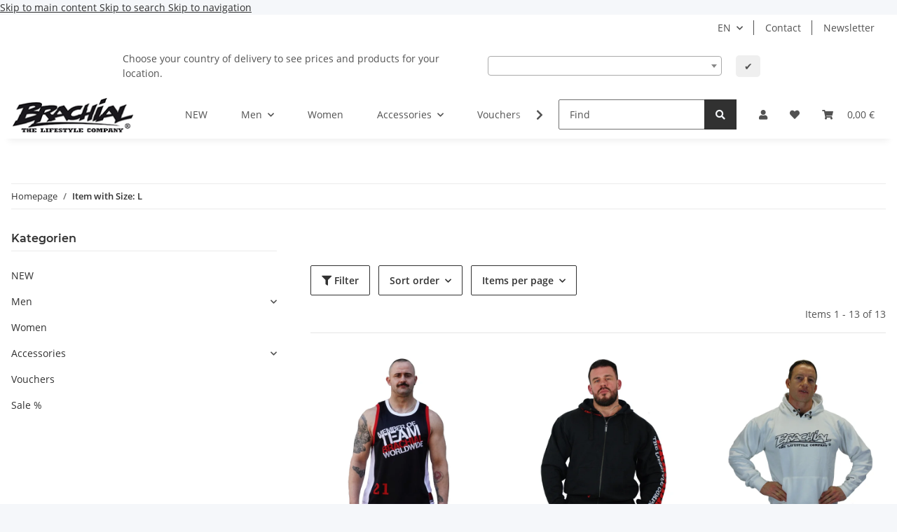

--- FILE ---
content_type: text/html; charset=utf-8
request_url: https://www.brachial.eu/L_1
body_size: 51179
content:
<!DOCTYPE html>
<html lang="en" itemscope itemtype="https://schema.org/CollectionPage">
    
    <head>
        
            <meta http-equiv="content-type" content="text/html; charset=utf-8">
            <meta name="description" itemprop="description" content='Size: L: Brachial Tank-Top "Team" black - Brachial Zip-Hoody "Gym" black/red - Brachial Hoody "Gain" white - Brachial T-Shirt "Beach" brown - Brachial T-Shi'>
                        <meta name="viewport" content="width=device-width, initial-scale=1.0">
            <meta http-equiv="X-UA-Compatible" content="IE=edge">
                        <meta name="robots" content="noindex">

            <meta itemprop="url" content="https://www.brachial.eu/L_1">
            <meta property="og:type" content="website">
            <meta property="og:site_name" content="Size: L">
            <meta property="og:title" content="Size: L">
            <meta property="og:description" content='Size: L: Brachial Tank-Top "Team" black - Brachial Zip-Hoody "Gym" black/red - Brachial Hoody "Gain" white - Brachial T-Shirt "Beach" brown - Brachial T-Shi'>
            <meta property="og:url" content="https://www.brachial.eu/L_1">

                                                                                                                        
                            <meta itemprop="image" content="https://www.brachial.eu/bilder/intern/shoplogo/logo.png">
                <meta property="og:image" content="https://www.brachial.eu/bilder/intern/shoplogo/logo.png">
                    

        <title itemprop="name">Size: L</title>

        
        

        
            <link rel="icon" href="https://www.brachial.eu/favicon.ico" sizes="48x48">
            <link rel="icon" href="https://www.brachial.eu/favicon.svg" sizes="any" type="image/svg+xml">
            <link rel="apple-touch-icon" href="https://www.brachial.eu/apple-touch-icon.png">
            <link rel="manifest" href="https://www.brachial.eu/site.webmanifest">
            <meta name="msapplication-TileColor" content="#1C1D2C">
            <meta name="msapplication-TileImage" content="https://www.brachial.eu/mstile-144x144.png">
        
        
            <meta name="theme-color" content="#1C1D2C">
        

        
                                                    
                <style id="criticalCSS">
                    
                        :root{--blue: #007bff;--indigo: #6610f2;--purple: #6f42c1;--pink: #e83e8c;--red: #dc3545;--orange: #fd7e14;--yellow: #ffc107;--green: #28a745;--teal: #20c997;--cyan: #17a2b8;--white: #fff;--gray: #707070;--gray-dark: #343a40;--primary: #fa243c;--secondary: #313131;--success: #1C871E;--info: #525252;--warning: #f39932;--danger: #b90000;--light: #f5f7fa;--dark: #525252;--gray: #707070;--gray-light: #f5f7fa;--gray-medium: #ebebeb;--gray-dark: #9b9b9b;--gray-darker: #313131;--breakpoint-xs: 0;--breakpoint-sm: 576px;--breakpoint-md: 768px;--breakpoint-lg: 992px;--breakpoint-xl: 1300px;--font-family-sans-serif: "Open Sans", sans-serif;--font-family-monospace: SFMono-Regular, Menlo, Monaco, Consolas, "Liberation Mono", "Courier New", monospace}*,*::before,*::after{box-sizing:border-box}html{font-family:sans-serif;line-height:1.15;-webkit-text-size-adjust:100%;-webkit-tap-highlight-color:rgba(0, 0, 0, 0)}article,aside,figcaption,figure,footer,header,hgroup,main,nav,section{display:block}body{margin:0;font-family:"Open Sans", sans-serif;font-size:0.875rem;font-weight:400;line-height:1.5;color:#525252;text-align:left;background-color:#f5f7fa}[tabindex="-1"]:focus:not(:focus-visible){outline:0 !important}hr{box-sizing:content-box;height:0;overflow:visible}h1,h2,h3,h4,h5,h6{margin-top:0;margin-bottom:1rem}p{margin-top:0;margin-bottom:1rem}abbr[title],abbr[data-original-title]{text-decoration:underline;text-decoration:underline dotted;cursor:help;border-bottom:0;text-decoration-skip-ink:none}address{margin-bottom:1rem;font-style:normal;line-height:inherit}ol,ul,dl{margin-top:0;margin-bottom:1rem}ol ol,ul ul,ol ul,ul ol{margin-bottom:0}dt{font-weight:700}dd{margin-bottom:0.5rem;margin-left:0}blockquote{margin:0 0 1rem}b,strong{font-weight:bolder}small{font-size:80%}sub,sup{position:relative;font-size:75%;line-height:0;vertical-align:baseline}sub{bottom:-0.25em}sup{top:-0.5em}a{color:#313131;text-decoration:underline;background-color:transparent}a:hover{color:#fa243c;text-decoration:none}a:not([href]):not([class]){color:inherit;text-decoration:none}a:not([href]):not([class]):hover{color:inherit;text-decoration:none}pre,code,kbd,samp{font-family:SFMono-Regular, Menlo, Monaco, Consolas, "Liberation Mono", "Courier New", monospace;font-size:1em}pre{margin-top:0;margin-bottom:1rem;overflow:auto;-ms-overflow-style:scrollbar}figure{margin:0 0 1rem}img{vertical-align:middle;border-style:none}svg{overflow:hidden;vertical-align:middle}table{border-collapse:collapse}caption{padding-top:0.75rem;padding-bottom:0.75rem;color:#707070;text-align:left;caption-side:bottom}th{text-align:inherit;text-align:-webkit-match-parent}label{display:inline-block;margin-bottom:0.5rem}button{border-radius:0}button:focus:not(:focus-visible){outline:0}input,button,select,optgroup,textarea{margin:0;font-family:inherit;font-size:inherit;line-height:inherit}button,input{overflow:visible}button,select{text-transform:none}[role="button"]{cursor:pointer}select{word-wrap:normal}button,[type="button"],[type="reset"],[type="submit"]{-webkit-appearance:button}button:not(:disabled),[type="button"]:not(:disabled),[type="reset"]:not(:disabled),[type="submit"]:not(:disabled){cursor:pointer}button::-moz-focus-inner,[type="button"]::-moz-focus-inner,[type="reset"]::-moz-focus-inner,[type="submit"]::-moz-focus-inner{padding:0;border-style:none}input[type="radio"],input[type="checkbox"]{box-sizing:border-box;padding:0}textarea{overflow:auto;resize:vertical}fieldset{min-width:0;padding:0;margin:0;border:0}legend{display:block;width:100%;max-width:100%;padding:0;margin-bottom:0.5rem;font-size:1.5rem;line-height:inherit;color:inherit;white-space:normal}progress{vertical-align:baseline}[type="number"]::-webkit-inner-spin-button,[type="number"]::-webkit-outer-spin-button{height:auto}[type="search"]{outline-offset:-2px;-webkit-appearance:none}[type="search"]::-webkit-search-decoration{-webkit-appearance:none}::-webkit-file-upload-button{font:inherit;-webkit-appearance:button}output{display:inline-block}summary{display:list-item;cursor:pointer}template{display:none}[hidden]{display:none !important}.img-fluid{max-width:100%;height:auto}.img-thumbnail{padding:0.25rem;background-color:#f5f7fa;border:1px solid #dee2e6;border-radius:0.125rem;box-shadow:0 1px 2px rgba(0, 0, 0, 0.075);max-width:100%;height:auto}.figure{display:inline-block}.figure-img{margin-bottom:0.5rem;line-height:1}.figure-caption{font-size:90%;color:#707070}code{font-size:87.5%;color:#e83e8c;word-wrap:break-word}a>code{color:inherit}kbd{padding:0.2rem 0.4rem;font-size:87.5%;color:#fff;background-color:#212529;border-radius:0.125rem;box-shadow:inset 0 -0.1rem 0 rgba(0, 0, 0, 0.25)}kbd kbd{padding:0;font-size:100%;font-weight:700;box-shadow:none}pre{display:block;font-size:87.5%;color:#212529}pre code{font-size:inherit;color:inherit;word-break:normal}.pre-scrollable{max-height:340px;overflow-y:scroll}.container,.container-fluid,.container-sm,.container-md,.container-lg,.container-xl{width:100%;padding-right:1rem;padding-left:1rem;margin-right:auto;margin-left:auto}@media (min-width:576px){.container,.container-sm{max-width:97vw}}@media (min-width:768px){.container,.container-sm,.container-md{max-width:720px}}@media (min-width:992px){.container,.container-sm,.container-md,.container-lg{max-width:960px}}@media (min-width:1300px){.container,.container-sm,.container-md,.container-lg,.container-xl{max-width:1250px}}.row{display:flex;flex-wrap:wrap;margin-right:-1rem;margin-left:-1rem}.no-gutters{margin-right:0;margin-left:0}.no-gutters>.col,.no-gutters>[class*="col-"]{padding-right:0;padding-left:0}.col-1,.col-2,.col-3,.col-4,.col-5,.col-6,.col-7,.col-8,.col-9,.col-10,.col-11,.col-12,.col,.col-auto,.col-sm-1,.col-sm-2,.col-sm-3,.col-sm-4,.col-sm-5,.col-sm-6,.col-sm-7,.col-sm-8,.col-sm-9,.col-sm-10,.col-sm-11,.col-sm-12,.col-sm,.col-sm-auto,.col-md-1,.col-md-2,.col-md-3,.col-md-4,.col-md-5,.col-md-6,.col-md-7,.col-md-8,.col-md-9,.col-md-10,.col-md-11,.col-md-12,.col-md,.col-md-auto,.col-lg-1,.col-lg-2,.col-lg-3,.col-lg-4,.col-lg-5,.col-lg-6,.col-lg-7,.col-lg-8,.col-lg-9,.col-lg-10,.col-lg-11,.col-lg-12,.col-lg,.col-lg-auto,.col-xl-1,.col-xl-2,.col-xl-3,.col-xl-4,.col-xl-5,.col-xl-6,.col-xl-7,.col-xl-8,.col-xl-9,.col-xl-10,.col-xl-11,.col-xl-12,.col-xl,.col-xl-auto{position:relative;width:100%;padding-right:1rem;padding-left:1rem}.col{flex-basis:0;flex-grow:1;max-width:100%}.row-cols-1>*{flex:0 0 100%;max-width:100%}.row-cols-2>*{flex:0 0 50%;max-width:50%}.row-cols-3>*{flex:0 0 33.3333333333%;max-width:33.3333333333%}.row-cols-4>*{flex:0 0 25%;max-width:25%}.row-cols-5>*{flex:0 0 20%;max-width:20%}.row-cols-6>*{flex:0 0 16.6666666667%;max-width:16.6666666667%}.col-auto{flex:0 0 auto;width:auto;max-width:100%}.col-1{flex:0 0 8.33333333%;max-width:8.33333333%}.col-2{flex:0 0 16.66666667%;max-width:16.66666667%}.col-3{flex:0 0 25%;max-width:25%}.col-4{flex:0 0 33.33333333%;max-width:33.33333333%}.col-5{flex:0 0 41.66666667%;max-width:41.66666667%}.col-6{flex:0 0 50%;max-width:50%}.col-7{flex:0 0 58.33333333%;max-width:58.33333333%}.col-8{flex:0 0 66.66666667%;max-width:66.66666667%}.col-9{flex:0 0 75%;max-width:75%}.col-10{flex:0 0 83.33333333%;max-width:83.33333333%}.col-11{flex:0 0 91.66666667%;max-width:91.66666667%}.col-12{flex:0 0 100%;max-width:100%}.order-first{order:-1}.order-last{order:13}.order-0{order:0}.order-1{order:1}.order-2{order:2}.order-3{order:3}.order-4{order:4}.order-5{order:5}.order-6{order:6}.order-7{order:7}.order-8{order:8}.order-9{order:9}.order-10{order:10}.order-11{order:11}.order-12{order:12}.offset-1{margin-left:8.33333333%}.offset-2{margin-left:16.66666667%}.offset-3{margin-left:25%}.offset-4{margin-left:33.33333333%}.offset-5{margin-left:41.66666667%}.offset-6{margin-left:50%}.offset-7{margin-left:58.33333333%}.offset-8{margin-left:66.66666667%}.offset-9{margin-left:75%}.offset-10{margin-left:83.33333333%}.offset-11{margin-left:91.66666667%}@media (min-width:576px){.col-sm{flex-basis:0;flex-grow:1;max-width:100%}.row-cols-sm-1>*{flex:0 0 100%;max-width:100%}.row-cols-sm-2>*{flex:0 0 50%;max-width:50%}.row-cols-sm-3>*{flex:0 0 33.3333333333%;max-width:33.3333333333%}.row-cols-sm-4>*{flex:0 0 25%;max-width:25%}.row-cols-sm-5>*{flex:0 0 20%;max-width:20%}.row-cols-sm-6>*{flex:0 0 16.6666666667%;max-width:16.6666666667%}.col-sm-auto{flex:0 0 auto;width:auto;max-width:100%}.col-sm-1{flex:0 0 8.33333333%;max-width:8.33333333%}.col-sm-2{flex:0 0 16.66666667%;max-width:16.66666667%}.col-sm-3{flex:0 0 25%;max-width:25%}.col-sm-4{flex:0 0 33.33333333%;max-width:33.33333333%}.col-sm-5{flex:0 0 41.66666667%;max-width:41.66666667%}.col-sm-6{flex:0 0 50%;max-width:50%}.col-sm-7{flex:0 0 58.33333333%;max-width:58.33333333%}.col-sm-8{flex:0 0 66.66666667%;max-width:66.66666667%}.col-sm-9{flex:0 0 75%;max-width:75%}.col-sm-10{flex:0 0 83.33333333%;max-width:83.33333333%}.col-sm-11{flex:0 0 91.66666667%;max-width:91.66666667%}.col-sm-12{flex:0 0 100%;max-width:100%}.order-sm-first{order:-1}.order-sm-last{order:13}.order-sm-0{order:0}.order-sm-1{order:1}.order-sm-2{order:2}.order-sm-3{order:3}.order-sm-4{order:4}.order-sm-5{order:5}.order-sm-6{order:6}.order-sm-7{order:7}.order-sm-8{order:8}.order-sm-9{order:9}.order-sm-10{order:10}.order-sm-11{order:11}.order-sm-12{order:12}.offset-sm-0{margin-left:0}.offset-sm-1{margin-left:8.33333333%}.offset-sm-2{margin-left:16.66666667%}.offset-sm-3{margin-left:25%}.offset-sm-4{margin-left:33.33333333%}.offset-sm-5{margin-left:41.66666667%}.offset-sm-6{margin-left:50%}.offset-sm-7{margin-left:58.33333333%}.offset-sm-8{margin-left:66.66666667%}.offset-sm-9{margin-left:75%}.offset-sm-10{margin-left:83.33333333%}.offset-sm-11{margin-left:91.66666667%}}@media (min-width:768px){.col-md{flex-basis:0;flex-grow:1;max-width:100%}.row-cols-md-1>*{flex:0 0 100%;max-width:100%}.row-cols-md-2>*{flex:0 0 50%;max-width:50%}.row-cols-md-3>*{flex:0 0 33.3333333333%;max-width:33.3333333333%}.row-cols-md-4>*{flex:0 0 25%;max-width:25%}.row-cols-md-5>*{flex:0 0 20%;max-width:20%}.row-cols-md-6>*{flex:0 0 16.6666666667%;max-width:16.6666666667%}.col-md-auto{flex:0 0 auto;width:auto;max-width:100%}.col-md-1{flex:0 0 8.33333333%;max-width:8.33333333%}.col-md-2{flex:0 0 16.66666667%;max-width:16.66666667%}.col-md-3{flex:0 0 25%;max-width:25%}.col-md-4{flex:0 0 33.33333333%;max-width:33.33333333%}.col-md-5{flex:0 0 41.66666667%;max-width:41.66666667%}.col-md-6{flex:0 0 50%;max-width:50%}.col-md-7{flex:0 0 58.33333333%;max-width:58.33333333%}.col-md-8{flex:0 0 66.66666667%;max-width:66.66666667%}.col-md-9{flex:0 0 75%;max-width:75%}.col-md-10{flex:0 0 83.33333333%;max-width:83.33333333%}.col-md-11{flex:0 0 91.66666667%;max-width:91.66666667%}.col-md-12{flex:0 0 100%;max-width:100%}.order-md-first{order:-1}.order-md-last{order:13}.order-md-0{order:0}.order-md-1{order:1}.order-md-2{order:2}.order-md-3{order:3}.order-md-4{order:4}.order-md-5{order:5}.order-md-6{order:6}.order-md-7{order:7}.order-md-8{order:8}.order-md-9{order:9}.order-md-10{order:10}.order-md-11{order:11}.order-md-12{order:12}.offset-md-0{margin-left:0}.offset-md-1{margin-left:8.33333333%}.offset-md-2{margin-left:16.66666667%}.offset-md-3{margin-left:25%}.offset-md-4{margin-left:33.33333333%}.offset-md-5{margin-left:41.66666667%}.offset-md-6{margin-left:50%}.offset-md-7{margin-left:58.33333333%}.offset-md-8{margin-left:66.66666667%}.offset-md-9{margin-left:75%}.offset-md-10{margin-left:83.33333333%}.offset-md-11{margin-left:91.66666667%}}@media (min-width:992px){.col-lg{flex-basis:0;flex-grow:1;max-width:100%}.row-cols-lg-1>*{flex:0 0 100%;max-width:100%}.row-cols-lg-2>*{flex:0 0 50%;max-width:50%}.row-cols-lg-3>*{flex:0 0 33.3333333333%;max-width:33.3333333333%}.row-cols-lg-4>*{flex:0 0 25%;max-width:25%}.row-cols-lg-5>*{flex:0 0 20%;max-width:20%}.row-cols-lg-6>*{flex:0 0 16.6666666667%;max-width:16.6666666667%}.col-lg-auto{flex:0 0 auto;width:auto;max-width:100%}.col-lg-1{flex:0 0 8.33333333%;max-width:8.33333333%}.col-lg-2{flex:0 0 16.66666667%;max-width:16.66666667%}.col-lg-3{flex:0 0 25%;max-width:25%}.col-lg-4{flex:0 0 33.33333333%;max-width:33.33333333%}.col-lg-5{flex:0 0 41.66666667%;max-width:41.66666667%}.col-lg-6{flex:0 0 50%;max-width:50%}.col-lg-7{flex:0 0 58.33333333%;max-width:58.33333333%}.col-lg-8{flex:0 0 66.66666667%;max-width:66.66666667%}.col-lg-9{flex:0 0 75%;max-width:75%}.col-lg-10{flex:0 0 83.33333333%;max-width:83.33333333%}.col-lg-11{flex:0 0 91.66666667%;max-width:91.66666667%}.col-lg-12{flex:0 0 100%;max-width:100%}.order-lg-first{order:-1}.order-lg-last{order:13}.order-lg-0{order:0}.order-lg-1{order:1}.order-lg-2{order:2}.order-lg-3{order:3}.order-lg-4{order:4}.order-lg-5{order:5}.order-lg-6{order:6}.order-lg-7{order:7}.order-lg-8{order:8}.order-lg-9{order:9}.order-lg-10{order:10}.order-lg-11{order:11}.order-lg-12{order:12}.offset-lg-0{margin-left:0}.offset-lg-1{margin-left:8.33333333%}.offset-lg-2{margin-left:16.66666667%}.offset-lg-3{margin-left:25%}.offset-lg-4{margin-left:33.33333333%}.offset-lg-5{margin-left:41.66666667%}.offset-lg-6{margin-left:50%}.offset-lg-7{margin-left:58.33333333%}.offset-lg-8{margin-left:66.66666667%}.offset-lg-9{margin-left:75%}.offset-lg-10{margin-left:83.33333333%}.offset-lg-11{margin-left:91.66666667%}}@media (min-width:1300px){.col-xl{flex-basis:0;flex-grow:1;max-width:100%}.row-cols-xl-1>*{flex:0 0 100%;max-width:100%}.row-cols-xl-2>*{flex:0 0 50%;max-width:50%}.row-cols-xl-3>*{flex:0 0 33.3333333333%;max-width:33.3333333333%}.row-cols-xl-4>*{flex:0 0 25%;max-width:25%}.row-cols-xl-5>*{flex:0 0 20%;max-width:20%}.row-cols-xl-6>*{flex:0 0 16.6666666667%;max-width:16.6666666667%}.col-xl-auto{flex:0 0 auto;width:auto;max-width:100%}.col-xl-1{flex:0 0 8.33333333%;max-width:8.33333333%}.col-xl-2{flex:0 0 16.66666667%;max-width:16.66666667%}.col-xl-3{flex:0 0 25%;max-width:25%}.col-xl-4{flex:0 0 33.33333333%;max-width:33.33333333%}.col-xl-5{flex:0 0 41.66666667%;max-width:41.66666667%}.col-xl-6{flex:0 0 50%;max-width:50%}.col-xl-7{flex:0 0 58.33333333%;max-width:58.33333333%}.col-xl-8{flex:0 0 66.66666667%;max-width:66.66666667%}.col-xl-9{flex:0 0 75%;max-width:75%}.col-xl-10{flex:0 0 83.33333333%;max-width:83.33333333%}.col-xl-11{flex:0 0 91.66666667%;max-width:91.66666667%}.col-xl-12{flex:0 0 100%;max-width:100%}.order-xl-first{order:-1}.order-xl-last{order:13}.order-xl-0{order:0}.order-xl-1{order:1}.order-xl-2{order:2}.order-xl-3{order:3}.order-xl-4{order:4}.order-xl-5{order:5}.order-xl-6{order:6}.order-xl-7{order:7}.order-xl-8{order:8}.order-xl-9{order:9}.order-xl-10{order:10}.order-xl-11{order:11}.order-xl-12{order:12}.offset-xl-0{margin-left:0}.offset-xl-1{margin-left:8.33333333%}.offset-xl-2{margin-left:16.66666667%}.offset-xl-3{margin-left:25%}.offset-xl-4{margin-left:33.33333333%}.offset-xl-5{margin-left:41.66666667%}.offset-xl-6{margin-left:50%}.offset-xl-7{margin-left:58.33333333%}.offset-xl-8{margin-left:66.66666667%}.offset-xl-9{margin-left:75%}.offset-xl-10{margin-left:83.33333333%}.offset-xl-11{margin-left:91.66666667%}}.nav{display:flex;flex-wrap:wrap;padding-left:0;margin-bottom:0;list-style:none}.nav-link{display:block;padding:0.5rem 1rem;text-decoration:none}.nav-link:hover,.nav-link:focus{text-decoration:none}.nav-link.disabled{color:#707070;pointer-events:none;cursor:default}.nav-tabs{border-bottom:1px solid #dee2e6}.nav-tabs .nav-link{margin-bottom:-1px;border:1px solid transparent;border-top-left-radius:0;border-top-right-radius:0}.nav-tabs .nav-link:hover,.nav-tabs .nav-link:focus{border-color:transparent}.nav-tabs .nav-link.disabled{color:#707070;background-color:transparent;border-color:transparent}.nav-tabs .nav-link.active,.nav-tabs .nav-item.show .nav-link{color:#313131;background-color:transparent;border-color:#fa243c}.nav-tabs .dropdown-menu{margin-top:-1px;border-top-left-radius:0;border-top-right-radius:0}.nav-pills .nav-link{border-radius:0.125rem}.nav-pills .nav-link.active,.nav-pills .show>.nav-link{color:#fff;background-color:#fa243c}.nav-fill>.nav-link,.nav-fill .nav-item{flex:1 1 auto;text-align:center}.nav-justified>.nav-link,.nav-justified .nav-item{flex-basis:0;flex-grow:1;text-align:center}.tab-content>.tab-pane{display:none}.tab-content>.active{display:block}.navbar{position:relative;display:flex;flex-wrap:wrap;align-items:center;justify-content:space-between;padding:0.4rem 1rem}.navbar .container,.navbar .container-fluid,.navbar .container-sm,.navbar .container-md,.navbar .container-lg,.navbar .container-xl,.navbar>.container-sm,.navbar>.container-md,.navbar>.container-lg,.navbar>.container-xl{display:flex;flex-wrap:wrap;align-items:center;justify-content:space-between}.navbar-brand{display:inline-block;padding-top:0.40625rem;padding-bottom:0.40625rem;margin-right:1rem;font-size:1rem;line-height:inherit;white-space:nowrap}.navbar-brand:hover,.navbar-brand:focus{text-decoration:none}.navbar-nav{display:flex;flex-direction:column;padding-left:0;margin-bottom:0;list-style:none}.navbar-nav .nav-link{padding-right:0;padding-left:0}.navbar-nav .dropdown-menu{position:static;float:none}.navbar-text{display:inline-block;padding-top:0.5rem;padding-bottom:0.5rem}.navbar-collapse{flex-basis:100%;flex-grow:1;align-items:center}.navbar-toggler{padding:0.25rem 0.75rem;font-size:1rem;line-height:1;background-color:transparent;border:1px solid transparent;border-radius:0.125rem}.navbar-toggler:hover,.navbar-toggler:focus{text-decoration:none}.navbar-toggler-icon{display:inline-block;width:1.5em;height:1.5em;vertical-align:middle;content:"";background:50% / 100% 100% no-repeat}.navbar-nav-scroll{max-height:75vh;overflow-y:auto}@media (max-width:575.98px){.navbar-expand-sm>.container,.navbar-expand-sm>.container-fluid,.navbar-expand-sm>.container-sm,.navbar-expand-sm>.container-md,.navbar-expand-sm>.container-lg,.navbar-expand-sm>.container-xl{padding-right:0;padding-left:0}}@media (min-width:576px){.navbar-expand-sm{flex-flow:row nowrap;justify-content:flex-start}.navbar-expand-sm .navbar-nav{flex-direction:row}.navbar-expand-sm .navbar-nav .dropdown-menu{position:absolute}.navbar-expand-sm .navbar-nav .nav-link{padding-right:1.5rem;padding-left:1.5rem}.navbar-expand-sm>.container,.navbar-expand-sm>.container-fluid,.navbar-expand-sm>.container-sm,.navbar-expand-sm>.container-md,.navbar-expand-sm>.container-lg,.navbar-expand-sm>.container-xl{flex-wrap:nowrap}.navbar-expand-sm .navbar-nav-scroll{overflow:visible}.navbar-expand-sm .navbar-collapse{display:flex !important;flex-basis:auto}.navbar-expand-sm .navbar-toggler{display:none}}@media (max-width:767.98px){.navbar-expand-md>.container,.navbar-expand-md>.container-fluid,.navbar-expand-md>.container-sm,.navbar-expand-md>.container-md,.navbar-expand-md>.container-lg,.navbar-expand-md>.container-xl{padding-right:0;padding-left:0}}@media (min-width:768px){.navbar-expand-md{flex-flow:row nowrap;justify-content:flex-start}.navbar-expand-md .navbar-nav{flex-direction:row}.navbar-expand-md .navbar-nav .dropdown-menu{position:absolute}.navbar-expand-md .navbar-nav .nav-link{padding-right:1.5rem;padding-left:1.5rem}.navbar-expand-md>.container,.navbar-expand-md>.container-fluid,.navbar-expand-md>.container-sm,.navbar-expand-md>.container-md,.navbar-expand-md>.container-lg,.navbar-expand-md>.container-xl{flex-wrap:nowrap}.navbar-expand-md .navbar-nav-scroll{overflow:visible}.navbar-expand-md .navbar-collapse{display:flex !important;flex-basis:auto}.navbar-expand-md .navbar-toggler{display:none}}@media (max-width:991.98px){.navbar-expand-lg>.container,.navbar-expand-lg>.container-fluid,.navbar-expand-lg>.container-sm,.navbar-expand-lg>.container-md,.navbar-expand-lg>.container-lg,.navbar-expand-lg>.container-xl{padding-right:0;padding-left:0}}@media (min-width:992px){.navbar-expand-lg{flex-flow:row nowrap;justify-content:flex-start}.navbar-expand-lg .navbar-nav{flex-direction:row}.navbar-expand-lg .navbar-nav .dropdown-menu{position:absolute}.navbar-expand-lg .navbar-nav .nav-link{padding-right:1.5rem;padding-left:1.5rem}.navbar-expand-lg>.container,.navbar-expand-lg>.container-fluid,.navbar-expand-lg>.container-sm,.navbar-expand-lg>.container-md,.navbar-expand-lg>.container-lg,.navbar-expand-lg>.container-xl{flex-wrap:nowrap}.navbar-expand-lg .navbar-nav-scroll{overflow:visible}.navbar-expand-lg .navbar-collapse{display:flex !important;flex-basis:auto}.navbar-expand-lg .navbar-toggler{display:none}}@media (max-width:1299.98px){.navbar-expand-xl>.container,.navbar-expand-xl>.container-fluid,.navbar-expand-xl>.container-sm,.navbar-expand-xl>.container-md,.navbar-expand-xl>.container-lg,.navbar-expand-xl>.container-xl{padding-right:0;padding-left:0}}@media (min-width:1300px){.navbar-expand-xl{flex-flow:row nowrap;justify-content:flex-start}.navbar-expand-xl .navbar-nav{flex-direction:row}.navbar-expand-xl .navbar-nav .dropdown-menu{position:absolute}.navbar-expand-xl .navbar-nav .nav-link{padding-right:1.5rem;padding-left:1.5rem}.navbar-expand-xl>.container,.navbar-expand-xl>.container-fluid,.navbar-expand-xl>.container-sm,.navbar-expand-xl>.container-md,.navbar-expand-xl>.container-lg,.navbar-expand-xl>.container-xl{flex-wrap:nowrap}.navbar-expand-xl .navbar-nav-scroll{overflow:visible}.navbar-expand-xl .navbar-collapse{display:flex !important;flex-basis:auto}.navbar-expand-xl .navbar-toggler{display:none}}.navbar-expand{flex-flow:row nowrap;justify-content:flex-start}.navbar-expand>.container,.navbar-expand>.container-fluid,.navbar-expand>.container-sm,.navbar-expand>.container-md,.navbar-expand>.container-lg,.navbar-expand>.container-xl{padding-right:0;padding-left:0}.navbar-expand .navbar-nav{flex-direction:row}.navbar-expand .navbar-nav .dropdown-menu{position:absolute}.navbar-expand .navbar-nav .nav-link{padding-right:1.5rem;padding-left:1.5rem}.navbar-expand>.container,.navbar-expand>.container-fluid,.navbar-expand>.container-sm,.navbar-expand>.container-md,.navbar-expand>.container-lg,.navbar-expand>.container-xl{flex-wrap:nowrap}.navbar-expand .navbar-nav-scroll{overflow:visible}.navbar-expand .navbar-collapse{display:flex !important;flex-basis:auto}.navbar-expand .navbar-toggler{display:none}.navbar-light .navbar-brand{color:rgba(0, 0, 0, 0.9)}.navbar-light .navbar-brand:hover,.navbar-light .navbar-brand:focus{color:rgba(0, 0, 0, 0.9)}.navbar-light .navbar-nav .nav-link{color:#525252}.navbar-light .navbar-nav .nav-link:hover,.navbar-light .navbar-nav .nav-link:focus{color:#fa243c}.navbar-light .navbar-nav .nav-link.disabled{color:rgba(0, 0, 0, 0.3)}.navbar-light .navbar-nav .show>.nav-link,.navbar-light .navbar-nav .active>.nav-link,.navbar-light .navbar-nav .nav-link.show,.navbar-light .navbar-nav .nav-link.active{color:rgba(0, 0, 0, 0.9)}.navbar-light .navbar-toggler{color:#525252;border-color:rgba(0, 0, 0, 0.1)}.navbar-light .navbar-toggler-icon{background-image:url("data:image/svg+xml,%3csvg xmlns='http://www.w3.org/2000/svg' width='30' height='30' viewBox='0 0 30 30'%3e%3cpath stroke='%23525252' stroke-linecap='round' stroke-miterlimit='10' stroke-width='2' d='M4 7h22M4 15h22M4 23h22'/%3e%3c/svg%3e")}.navbar-light .navbar-text{color:#525252}.navbar-light .navbar-text a{color:rgba(0, 0, 0, 0.9)}.navbar-light .navbar-text a:hover,.navbar-light .navbar-text a:focus{color:rgba(0, 0, 0, 0.9)}.navbar-dark .navbar-brand{color:#fff}.navbar-dark .navbar-brand:hover,.navbar-dark .navbar-brand:focus{color:#fff}.navbar-dark .navbar-nav .nav-link{color:rgba(255, 255, 255, 0.5)}.navbar-dark .navbar-nav .nav-link:hover,.navbar-dark .navbar-nav .nav-link:focus{color:rgba(255, 255, 255, 0.75)}.navbar-dark .navbar-nav .nav-link.disabled{color:rgba(255, 255, 255, 0.25)}.navbar-dark .navbar-nav .show>.nav-link,.navbar-dark .navbar-nav .active>.nav-link,.navbar-dark .navbar-nav .nav-link.show,.navbar-dark .navbar-nav .nav-link.active{color:#fff}.navbar-dark .navbar-toggler{color:rgba(255, 255, 255, 0.5);border-color:rgba(255, 255, 255, 0.1)}.navbar-dark .navbar-toggler-icon{background-image:url("data:image/svg+xml,%3csvg xmlns='http://www.w3.org/2000/svg' width='30' height='30' viewBox='0 0 30 30'%3e%3cpath stroke='rgba%28255, 255, 255, 0.5%29' stroke-linecap='round' stroke-miterlimit='10' stroke-width='2' d='M4 7h22M4 15h22M4 23h22'/%3e%3c/svg%3e")}.navbar-dark .navbar-text{color:rgba(255, 255, 255, 0.5)}.navbar-dark .navbar-text a{color:#fff}.navbar-dark .navbar-text a:hover,.navbar-dark .navbar-text a:focus{color:#fff}.pagination-sm .page-item.active .page-link::after,.pagination-sm .page-item.active .page-text::after{left:0.375rem;right:0.375rem}.pagination-lg .page-item.active .page-link::after,.pagination-lg .page-item.active .page-text::after{left:1.125rem;right:1.125rem}.page-item{position:relative}.page-item.active{font-weight:700}.page-item.active .page-link::after,.page-item.active .page-text::after{content:"";position:absolute;left:0.5625rem;bottom:0;right:0.5625rem;border-bottom:4px solid #fa243c}@media (min-width:768px){.dropdown-item.page-item{background-color:transparent}}.page-link,.page-text{text-decoration:none}.pagination{margin-bottom:0;justify-content:space-between;align-items:center}@media (min-width:768px){.pagination{justify-content:normal}.pagination .dropdown>.btn{display:none}.pagination .dropdown-menu{position:static !important;transform:none !important;display:flex;margin:0;padding:0;border:0;min-width:auto}.pagination .dropdown-item{width:auto;display:inline-block;padding:0}.pagination .dropdown-item.active{background-color:transparent;color:#313131}.pagination .dropdown-item:hover{background-color:transparent}.pagination .pagination-site{display:none}}@media (max-width:767.98px){.pagination .dropdown-item{padding:0}.pagination .dropdown-item.active .page-link,.pagination .dropdown-item.active .page-text,.pagination .dropdown-item:active .page-link,.pagination .dropdown-item:active .page-text{color:#313131}}.productlist-page-nav{align-items:center}.productlist-page-nav .pagination{margin:0}.productlist-page-nav .displayoptions{margin-bottom:1rem}@media (min-width:768px){.productlist-page-nav .displayoptions{margin-bottom:0}}.productlist-page-nav .displayoptions .btn-group+.btn-group+.btn-group{margin-left:0.5rem}.productlist-page-nav .result-option-wrapper{margin-right:0.5rem}.productlist-page-nav .productlist-item-info{margin-bottom:0.5rem;margin-left:auto;margin-right:auto;display:flex}@media (min-width:768px){.productlist-page-nav .productlist-item-info{margin-right:0;margin-bottom:0}.productlist-page-nav .productlist-item-info.productlist-item-border{border-right:1px solid #ebebeb;padding-right:1rem}}.productlist-page-nav.productlist-page-nav-header-m{margin-top:3rem}@media (min-width:768px){.productlist-page-nav.productlist-page-nav-header-m{margin-top:2rem}.productlist-page-nav.productlist-page-nav-header-m>.col{margin-top:1rem}}.productlist-page-nav-bottom{margin-bottom:2rem}.pagination-wrapper{margin-bottom:1rem;align-items:center;border-top:1px solid #f5f7fa;border-bottom:1px solid #f5f7fa;padding-top:0.5rem;padding-bottom:0.5rem}.pagination-wrapper .pagination-entries{font-weight:700;margin-bottom:1rem}@media (min-width:768px){.pagination-wrapper .pagination-entries{margin-bottom:0}}.pagination-wrapper .pagination-selects{margin-left:auto;margin-top:1rem}@media (min-width:768px){.pagination-wrapper .pagination-selects{margin-left:0;margin-top:0}}.pagination-wrapper .pagination-selects .pagination-selects-entries{margin-bottom:1rem}@media (min-width:768px){.pagination-wrapper .pagination-selects .pagination-selects-entries{margin-right:1rem;margin-bottom:0}}.pagination-no-wrapper{border:0;padding-top:0;padding-bottom:0}.fa,.fas,.far,.fal{display:inline-block}h1,h2,h3,h4,h5,h6,.h1,.h2,.h3,.productlist-filter-headline,.sidepanel-left .box-normal .box-normal-link,.h4,.h5,.h6{margin-bottom:1rem;font-family:Montserrat, sans-serif;font-weight:400;line-height:1.2;color:#313131}h1,.h1{font-size:1.875rem}h2,.h2{font-size:1.5rem}h3,.h3,.productlist-filter-headline,.sidepanel-left .box-normal .box-normal-link{font-size:1rem}h4,.h4{font-size:0.875rem}h5,.h5{font-size:0.875rem}h6,.h6{font-size:0.875rem}.banner .img-fluid{width:100%}.label-slide .form-group:not(.exclude-from-label-slide):not(.checkbox) label{display:none}.modal{display:none}.carousel-thumbnails .slick-arrow{opacity:0}.consent-modal:not(.active){display:none}.consent-banner-icon{width:1em;height:1em}.mini>#consent-banner{display:none}html{overflow-y:scroll}.dropdown-menu{display:none}.dropdown-toggle::after{content:"";margin-left:0.5rem;display:inline-block}.list-unstyled,.list-icons{padding-left:0;list-style:none}.input-group{position:relative;display:flex;flex-wrap:wrap;align-items:stretch;width:100%}.input-group>.form-control{flex:1 1 auto;width:1%}#main-wrapper,#header-top-bar,header{background:#fff}.container-fluid-xl{max-width:103.125rem}.nav-dividers .nav-item{position:relative}.nav-dividers .nav-item:not(:last-child)::after{content:"";position:absolute;right:0;top:0.5rem;height:calc(100% - 1rem);border-right:0.0625rem solid currentColor}.nav-link{text-decoration:none}.nav-scrollbar{overflow:hidden;display:flex;align-items:center}.nav-scrollbar .nav,.nav-scrollbar .navbar-nav{flex-wrap:nowrap}.nav-scrollbar .nav-item{white-space:nowrap}.nav-scrollbar-inner{overflow-x:auto;padding-bottom:1.5rem;align-self:flex-start}#shop-nav{align-items:center;flex-shrink:0;margin-left:auto}@media (max-width:767.98px){#shop-nav .nav-link{padding-left:0.7rem;padding-right:0.7rem}}.search-wrapper{width:100%}.has-left-sidebar .breadcrumb-container{padding-left:0;padding-right:0}.breadcrumb{display:flex;flex-wrap:wrap;padding:0.5rem 0;margin-bottom:0;list-style:none;background-color:transparent;border-radius:0}.breadcrumb-item+.breadcrumb-item{padding-left:0.5rem}.breadcrumb-item+.breadcrumb-item::before{display:inline-block;padding-right:0.5rem;color:#707070;content:"/"}.breadcrumb-item.active{color:#313131;font-weight:700}.breadcrumb-item.first::before{display:none}.breadcrumb-wrapper{margin-bottom:2rem}@media (min-width:992px){.breadcrumb-wrapper{border-style:solid;border-color:#ebebeb;border-width:1px 0}}.breadcrumb{font-size:0.8125rem}.breadcrumb a{text-decoration:none}.breadcrumb-back{padding-right:1rem;margin-right:1rem;border-right:1px solid #ebebeb}.breadcrumb-item{display:none}@media (min-width:768px){.breadcrumb-item{display:flex}}@media (min-width:768px){.breadcrumb-arrow{display:none}}#header-top-bar{position:relative;background-color:#fff;z-index:1021;flex-direction:row-reverse}#header-top-bar,header{background-color:#fff;color:#525252}#header-top-bar a:not(.dropdown-item):not(.btn),header a:not(.dropdown-item):not(.btn){text-decoration:none;color:#525252}#header-top-bar a:not(.dropdown-item):not(.btn):hover,header a:not(.dropdown-item):not(.btn):hover{color:#fa243c}.img-aspect-ratio{width:100%;height:auto}header{box-shadow:0 1rem 0.5625rem -0.75rem rgba(0, 0, 0, 0.06);position:relative;z-index:1020}header .form-control,header .form-control:focus{background-color:#fff;color:#525252}header .navbar{padding:0;position:static}@media (min-width:992px){header{padding-bottom:0}header .navbar-brand{margin-right:3rem}}header .navbar-brand{padding-top:0.4rem;padding-bottom:0.4rem}header .navbar-brand img{height:2rem;width:auto}header .navbar-toggler{color:#313131}header .nav-right .dropdown-menu{margin-top:-0.03125rem;box-shadow:inset 0 1rem 0.5625rem -0.75rem rgba(0, 0, 0, 0.06)}@media (min-width:992px){header .navbar-brand{padding-top:0.6rem;padding-bottom:0.6rem}header .navbar-brand img{height:3.0625rem}header .navbar-collapse{height:4.3125rem}header .navbar-nav>.nav-item>.nav-link{position:relative;padding:1.5rem}header .navbar-nav>.nav-item>.nav-link::before{content:"";position:absolute;bottom:0;left:50%;transform:translateX(-50%);border-width:0 0 6px;border-color:#fa243c;border-style:solid;transition:width 0.4s;width:0}header .navbar-nav>.nav-item.active>.nav-link::before,header .navbar-nav>.nav-item:hover>.nav-link::before,header .navbar-nav>.nav-item.hover>.nav-link::before{width:100%}header .navbar-nav>.nav-item .nav{flex-wrap:wrap}header .navbar-nav .nav .nav-link{padding:0}header .navbar-nav .nav .nav-link::after{display:none}header .navbar-nav .dropdown .nav-item{width:100%}header .nav-mobile-body{align-self:flex-start;width:100%}header .nav-scrollbar-inner{width:100%}header .nav-right .nav-link{padding-top:1.5rem;padding-bottom:1.5rem}}.btn{display:inline-block;font-weight:600;color:#525252;text-align:center;vertical-align:middle;user-select:none;background-color:transparent;border:1px solid transparent;padding:0.625rem 0.9375rem;font-size:0.875rem;line-height:1.5;border-radius:0.125rem}.btn.disabled,.btn:disabled{opacity:0.65;box-shadow:none}.btn:not(:disabled):not(.disabled):active,.btn:not(:disabled):not(.disabled).active{box-shadow:none}.form-control{display:block;width:100%;height:calc(1.5em + 1.25rem + 2px);padding:0.625rem 0.9375rem;font-size:0.875rem;font-weight:400;line-height:1.5;color:#525252;background-color:#fff;background-clip:padding-box;border:1px solid #707070;border-radius:0.125rem;box-shadow:inset 0 1px 1px rgba(0, 0, 0, 0.075);transition:border-color 0.15s ease-in-out, box-shadow 0.15s ease-in-out}@media (prefers-reduced-motion:reduce){.form-control{transition:none}}.square{display:flex;position:relative}.square::before{content:"";display:inline-block;padding-bottom:100%}#product-offer .product-info ul.info-essential{margin:2rem 0;padding-left:0;list-style:none}.price_wrapper{margin-bottom:1.5rem}.price_wrapper .price{display:inline-block}.price_wrapper .bulk-prices{margin-top:1rem}.price_wrapper .bulk-prices .bulk-price{margin-right:0.25rem}#product-offer .product-info{border:0}#product-offer .product-info .bordered-top-bottom{padding:1rem;border-top:1px solid #f5f7fa;border-bottom:1px solid #f5f7fa}#product-offer .product-info ul.info-essential{margin:2rem 0}#product-offer .product-info .shortdesc{margin-bottom:1rem}#product-offer .product-info .product-offer{margin-bottom:2rem}#product-offer .product-info .product-offer>.row{margin-bottom:1.5rem}#product-offer .product-info .stock-information{border-top:1px solid #ebebeb;border-bottom:1px solid #ebebeb;align-items:flex-end}#product-offer .product-info .stock-information.stock-information-p{padding-top:1rem;padding-bottom:1rem}@media (max-width:767.98px){#product-offer .product-info .stock-information{margin-top:1rem}}#product-offer .product-info .question-on-item{margin-left:auto}#product-offer .product-info .question-on-item .question{padding:0}.flex-row-reverse{flex-direction:row-reverse !important}.flex-column{flex-direction:column !important}.justify-content-start{justify-content:flex-start !important}.collapse:not(.show){display:none}.d-none{display:none !important}.d-block{display:block !important}.d-flex{display:flex !important}.d-inline-block{display:inline-block !important}@media (min-width:992px){.d-lg-none{display:none !important}.d-lg-block{display:block !important}.d-lg-flex{display:flex !important}}@media (min-width:768px){.d-md-none{display:none !important}.d-md-block{display:block !important}.d-md-flex{display:flex !important}.d-md-inline-block{display:inline-block !important}}@media (min-width:992px){.justify-content-lg-end{justify-content:flex-end !important}}.list-gallery{display:flex;flex-direction:column}.list-gallery .second-wrapper{position:absolute;top:0;left:0;width:100%;height:100%}.list-gallery img.second{opacity:0}.form-group{margin-bottom:1rem}.btn-secondary{background-color:#313131;color:#f5f7fa}.btn-outline-secondary{color:#313131;border-color:#313131}.btn-group{display:inline-flex}.productlist-filter-headline{border-bottom:1px solid #ebebeb;padding-bottom:0.5rem;margin-bottom:1rem}hr{margin-top:1rem;margin-bottom:1rem;border:0;border-top:1px solid rgba(0, 0, 0, 0.1)}.badge-circle-1{background-color:#fff}#content{padding-bottom:3rem}#content-wrapper{margin-top:0}#content-wrapper.has-fluid{padding-top:1rem}#content-wrapper:not(.has-fluid){padding-top:2rem}@media (min-width:992px){#content-wrapper:not(.has-fluid){padding-top:4rem}}.content-cats-small{margin-bottom:3rem}@media (min-width:768px){.content-cats-small>div{margin-bottom:1rem}}.content-cats-small .sub-categories{display:flex;flex-direction:column;flex-grow:1;flex-basis:auto;align-items:stretch;justify-content:flex-start;height:100%}.content-cats-small .sub-categories .subcategories-image{justify-content:center;align-items:flex-start;margin-bottom:1rem}.content-cats-small::after{display:block;clear:both;content:""}.content-cats-small .outer{margin-bottom:0.5rem}.content-cats-small .caption{margin-bottom:0.5rem}@media (min-width:768px){.content-cats-small .caption{text-align:center}}.content-cats-small hr{margin-top:1rem;margin-bottom:1rem;padding-left:0;list-style:none}aside h4{margin-bottom:1rem}aside .card{border:none;box-shadow:none;background-color:transparent}aside .card .card-title{margin-bottom:0.5rem;font-size:1.5rem;font-weight:600}aside .card.card-default .card-heading{border-bottom:none;padding-left:0;padding-right:0}aside .card.card-default>.card-heading>.card-title{color:#525252;font-weight:600;border-bottom:1px solid #ebebeb;padding:10px 0}aside .card>.card-body{padding:0}aside .card>.card-body .card-title{font-weight:600}aside .nav-panel .nav{flex-wrap:initial}aside .nav-panel>.nav>.active>.nav-link{border-bottom:0.375rem solid #fa243c;cursor:pointer}aside .nav-panel .active>.nav-link{font-weight:700}aside .nav-panel .nav-link[aria-expanded=true] i.fa-chevron-down{transform:rotate(180deg)}aside .nav-panel .nav-link,aside .nav-panel .nav-item{clear:left}aside .box .nav-link,aside .box .nav a,aside .box .dropdown-menu .dropdown-item{text-decoration:none;white-space:normal}aside .box .nav-link{padding-left:0;padding-right:0}aside .box .snippets-categories-nav-link-child{padding-left:0.5rem;padding-right:0.5rem}aside .box-monthlynews a .value{text-decoration:underline}aside .box-monthlynews a .value:hover{text-decoration:none}.box-categories .dropdown .collapse,.box-linkgroup .dropdown .collapse{background:#f5f7fa}.box-categories .nav-link{cursor:pointer}.box_login .register{text-decoration:underline}.box_login .register:hover{text-decoration:none}.box_login .register .fa{color:#fa243c}.box_login .resetpw{text-decoration:underline}.box_login .resetpw:hover{text-decoration:none}.jqcloud-word.w0{color:#fc7c8a;font-size:70%}.jqcloud-word.w1{color:#fc6a7a;font-size:100%}.jqcloud-word.w2{color:#fb596b;font-size:130%}.jqcloud-word.w3{color:#fb475b;font-size:160%}.jqcloud-word.w4{color:#fa364c;font-size:190%}.jqcloud-word.w5{color:#fa243c;font-size:220%}.jqcloud-word.w6{color:#e62137;font-size:250%}.jqcloud-word.w7{color:#d21e32;font-size:280%}.jqcloud{line-height:normal;overflow:hidden;position:relative}.jqcloud-word a{color:inherit !important;font-size:inherit !important;text-decoration:none !important}.jqcloud-word a:hover{color:#fa243c !important}.searchcloud{width:100%;height:200px}#footer-boxes .card{background:transparent;border:0}#footer-boxes .card a{text-decoration:none}@media (min-width:768px){.box-normal{margin-bottom:1.5rem}}.box-normal .box-normal-link{text-decoration:none;font-weight:700;margin-bottom:0.5rem}@media (min-width:768px){.box-normal .box-normal-link{display:none}}.box-filter-hr{margin-top:0.5rem;margin-bottom:0.5rem}.box-normal-hr{margin-top:1rem;margin-bottom:1rem;display:flex}@media (min-width:768px){.box-normal-hr{display:none}}.box-last-seen .box-last-seen-item{margin-bottom:1rem}.box-nav-item{margin-top:0.5rem}@media (min-width:768px){.box-nav-item{margin-top:0}}.box-login .box-login-resetpw{margin-bottom:0.5rem;padding-left:0;padding-right:0;display:block}.box-slider{margin-bottom:1.5rem}.box-link-wrapper{align-items:center;display:flex}.box-link-wrapper i.snippets-filter-item-icon-right{color:#707070}.box-link-wrapper .badge{margin-left:auto}.box-delete-button{text-align:right;white-space:nowrap}.box-delete-button .remove{float:right}.box-filter-price .box-filter-price-collapse{padding-bottom:1.5rem}.hr-no-top{margin-top:0;margin-bottom:1rem}.characteristic-collapse-btn-inner img{margin-right:0.25rem}#search{margin-right:1rem;display:none}@media (min-width:992px){#search{display:block}}#footer{background-color:#313131;color:#fff}.toggler-logo-wrapper{float:left}@media (max-width:991.98px){.toggler-logo-wrapper{position:absolute}.toggler-logo-wrapper .logo-wrapper{float:left}.toggler-logo-wrapper .burger-menu-wrapper{float:left;padding-top:1rem}}.navbar .container{display:block}.lazyloading{color:transparent;width:auto;height:auto;max-width:40px;max-height:40px}.lazyload{opacity:0 !important}
                    
                    
                                                                            @media (min-width: 992px) {
                                header .navbar-brand img {
                                    height: 49px;
                                }
                                                                    nav.navbar {
                                        height: calc(49px + 1.2rem);
                                    }
                                                            }
                                            
                </style>
            
                                                            <link rel="preload" href="https://www.brachial.eu/templates/NOVAChildBrachial/themes/brachial/brachial.css?v=1.0.0" as="style" onload="this.onload=null;this.rel='stylesheet'">
                                    <link rel="preload" href="https://www.brachial.eu/templates/NOVAChildBrachial/themes/brachial/custom.css?v=1.0.0" as="style" onload="this.onload=null;this.rel='stylesheet'">
                                                                            <link rel="preload" href="https://www.brachial.eu/plugins/jtl_paypal_commerce/frontend/css/style.css?v=1.0.0" as="style" onload="this.onload=null;this.rel='stylesheet'">
                                            <link rel="preload" href="https://www.brachial.eu/plugins/jtl_dhlwunschpaket/frontend/css/jtl_pack.css?v=1.0.0" as="style" onload="this.onload=null;this.rel='stylesheet'">
                                    
                <noscript>
                                            <link rel="stylesheet" href="https://www.brachial.eu/templates/NOVAChildBrachial/themes/brachial/brachial.css?v=1.0.0">
                                            <link rel="stylesheet" href="https://www.brachial.eu/templates/NOVAChildBrachial/themes/brachial/custom.css?v=1.0.0">
                                                                                            <link href="https://www.brachial.eu/plugins/jtl_paypal_commerce/frontend/css/style.css?v=1.0.0" rel="stylesheet">
                                                    <link href="https://www.brachial.eu/plugins/jtl_dhlwunschpaket/frontend/css/jtl_pack.css?v=1.0.0" rel="stylesheet">
                                                            </noscript>
            
                                    <script>
                /*! loadCSS rel=preload polyfill. [c]2017 Filament Group, Inc. MIT License */
                (function (w) {
                    "use strict";
                    if (!w.loadCSS) {
                        w.loadCSS = function (){};
                    }
                    var rp = loadCSS.relpreload = {};
                    rp.support                  = (function () {
                        var ret;
                        try {
                            ret = w.document.createElement("link").relList.supports("preload");
                        } catch (e) {
                            ret = false;
                        }
                        return function () {
                            return ret;
                        };
                    })();
                    rp.bindMediaToggle          = function (link) {
                        var finalMedia = link.media || "all";

                        function enableStylesheet() {
                            if (link.addEventListener) {
                                link.removeEventListener("load", enableStylesheet);
                            } else if (link.attachEvent) {
                                link.detachEvent("onload", enableStylesheet);
                            }
                            link.setAttribute("onload", null);
                            link.media = finalMedia;
                        }

                        if (link.addEventListener) {
                            link.addEventListener("load", enableStylesheet);
                        } else if (link.attachEvent) {
                            link.attachEvent("onload", enableStylesheet);
                        }
                        setTimeout(function () {
                            link.rel   = "stylesheet";
                            link.media = "only x";
                        });
                        setTimeout(enableStylesheet, 3000);
                    };

                    rp.poly = function () {
                        if (rp.support()) {
                            return;
                        }
                        var links = w.document.getElementsByTagName("link");
                        for (var i = 0; i < links.length; i++) {
                            var link = links[i];
                            if (link.rel === "preload" && link.getAttribute("as") === "style" && !link.getAttribute("data-loadcss")) {
                                link.setAttribute("data-loadcss", true);
                                rp.bindMediaToggle(link);
                            }
                        }
                    };

                    if (!rp.support()) {
                        rp.poly();

                        var run = w.setInterval(rp.poly, 500);
                        if (w.addEventListener) {
                            w.addEventListener("load", function () {
                                rp.poly();
                                w.clearInterval(run);
                            });
                        } else if (w.attachEvent) {
                            w.attachEvent("onload", function () {
                                rp.poly();
                                w.clearInterval(run);
                            });
                        }
                    }

                    if (typeof exports !== "undefined") {
                        exports.loadCSS = loadCSS;
                    }
                    else {
                        w.loadCSS = loadCSS;
                    }
                }(typeof global !== "undefined" ? global : this));
            </script>
                                                                                                <link rel="alternate" hreflang="de" href="https://www.brachial.eu/L">
                                        <link rel="alternate" hreflang="x-default" href="https://www.brachial.eu/L">
                                                        <link rel="alternate" hreflang="en" href="https://www.brachial.eu/L_1">
                                                        

                

        <script src="https://www.brachial.eu/templates/NOVA/js/jquery-3.7.1.min.js"></script>

                                                                            <script defer src="https://www.brachial.eu/templates/NOVA/js/bootstrap-toolkit.js?v=1.0.0"></script>
                            <script defer src="https://www.brachial.eu/templates/NOVA/js/bootstrap.bundle.min.js?v=1.0.0"></script>
                            <script defer src="https://www.brachial.eu/templates/NOVA/js/slick.min.js?v=1.0.0"></script>
                            <script defer src="https://www.brachial.eu/templates/NOVA/js/eModal.min.js?v=1.0.0"></script>
                            <script defer src="https://www.brachial.eu/templates/NOVA/js/jquery.nivo.slider.pack.js?v=1.0.0"></script>
                            <script defer src="https://www.brachial.eu/templates/NOVA/js/bootstrap-select.min.js?v=1.0.0"></script>
                            <script defer src="https://www.brachial.eu/templates/NOVA/js/jtl.evo.js?v=1.0.0"></script>
                            <script defer src="https://www.brachial.eu/templates/NOVA/js/typeahead.bundle.min.js?v=1.0.0"></script>
                            <script defer src="https://www.brachial.eu/templates/NOVA/js/wow.min.js?v=1.0.0"></script>
                            <script defer src="https://www.brachial.eu/templates/NOVA/js/colcade.js?v=1.0.0"></script>
                            <script defer src="https://www.brachial.eu/templates/NOVA/js/global.js?v=1.0.0"></script>
                            <script defer src="https://www.brachial.eu/templates/NOVA/js/slick-lightbox.min.js?v=1.0.0"></script>
                            <script defer src="https://www.brachial.eu/templates/NOVA/js/jquery.serialize-object.min.js?v=1.0.0"></script>
                            <script defer src="https://www.brachial.eu/templates/NOVA/js/jtl.io.js?v=1.0.0"></script>
                            <script defer src="https://www.brachial.eu/templates/NOVA/js/jtl.article.js?v=1.0.0"></script>
                            <script defer src="https://www.brachial.eu/templates/NOVA/js/jtl.basket.js?v=1.0.0"></script>
                            <script defer src="https://www.brachial.eu/templates/NOVA/js/parallax.min.js?v=1.0.0"></script>
                            <script defer src="https://www.brachial.eu/templates/NOVA/js/jqcloud.js?v=1.0.0"></script>
                            <script defer src="https://www.brachial.eu/templates/NOVA/js/nouislider.min.js?v=1.0.0"></script>
                            <script defer src="https://www.brachial.eu/templates/NOVA/js/consent.js?v=1.0.0"></script>
                            <script defer src="https://www.brachial.eu/templates/NOVA/js/consent.youtube.js?v=1.0.0"></script>
                                        <script defer src="https://www.brachial.eu/plugins/ws5_mollie/frontend/js/applePay.js?v=1.0.0"></script>
                            <script defer src="https://www.brachial.eu/plugins/jtl_dhlwunschpaket/frontend/js/jtl_pack.js?v=1.0.0"></script>
                    
        
                    <script defer src="https://www.brachial.eu/templates/NOVAChildBrachial/js/custom.js?v=1.0.0"></script>
        
        

        
                            <link rel="preload" href="https://www.brachial.eu/templates/NOVA/themes/base/fonts/opensans/open-sans-600.woff2" as="font" crossorigin>
                <link rel="preload" href="https://www.brachial.eu/templates/NOVA/themes/base/fonts/opensans/open-sans-regular.woff2" as="font" crossorigin>
                <link rel="preload" href="https://www.brachial.eu/templates/NOVA/themes/base/fonts/montserrat/Montserrat-SemiBold.woff2" as="font" crossorigin>
                        <link rel="preload" href="https://www.brachial.eu/templates/NOVA/themes/base/fontawesome/webfonts/fa-solid-900.woff2" as="font" crossorigin>
            <link rel="preload" href="https://www.brachial.eu/templates/NOVA/themes/base/fontawesome/webfonts/fa-regular-400.woff2" as="font" crossorigin>
        
        
            <link rel="modulepreload" href="https://www.brachial.eu/templates/NOVA/js/app/globals.js" as="script" crossorigin>
            <link rel="modulepreload" href="https://www.brachial.eu/templates/NOVA/js/app/snippets/form-counter.js" as="script" crossorigin>
            <link rel="modulepreload" href="https://www.brachial.eu/templates/NOVA/js/app/plugins/navscrollbar.js" as="script" crossorigin>
            <link rel="modulepreload" href="https://www.brachial.eu/templates/NOVA/js/app/plugins/tabdrop.js" as="script" crossorigin>
            <link rel="modulepreload" href="https://www.brachial.eu/templates/NOVA/js/app/views/header.js" as="script" crossorigin>
            <link rel="modulepreload" href="https://www.brachial.eu/templates/NOVA/js/app/views/productdetails.js" as="script" crossorigin>
        
                        
                    
        <script type="module" src="https://www.brachial.eu/templates/NOVA/js/app/app.js"></script>
        <script>(function(){
            // back-to-list-link mechanics

                            window.sessionStorage.setItem('has_starting_point', 'true');
                window.sessionStorage.removeItem('cur_product_id');
                window.sessionStorage.removeItem('product_page_visits');
                window.should_render_backtolist_link = false;
                    })()</script>
    <script>window.MOLLIE_APPLEPAY_CHECK_URL = 'https://www.brachial.eu/plugins/ws5_mollie/applepay.php';</script><!-- EU Cookie -->
<script id="eu_cookie_temp_config" type="application/javascript">
    window.EuCookie = {
        config: {
            frontendPath: 'https://www.brachial.eu/plugins/ws5_eucookie/frontend/',
            showSmallModal: '',
            sprachvariablen: {"ws_eu_cookie_modalHeader":"This website uses cookies","ws_eu_cookie_Datenschutzlinktext":"Privacy Policy","ws_eu_cookie_Datenschutzlink":"\/privacy","ws_eu_cookie_Impressumlinktext":"Imprint","ws_eu_cookie_Impressumlink":"\/imprint","ws_eu_cookie_modalFreitext":" ","ws_eu_cookie_modalText":"We use cookies to offer you an optimal shopping experience. These cookies can be grouped into three different categories. The necessary ones are essential for your purchase. We use other cookies in order to be able to produce anonymized statistics. Others serve primarily marketing purposes and are used for the personalization of advertising. These cookies are used by {{services_count}} Services used in the shop. You can decide for yourself which cookies you want to allow.","ws_eu_cookie_modalTextSimple":"We use cookies to provide an optimal shopping experience, divided into necessary, statistical and marketing cookies. Necessary ones are essential, statistical ones create anonymized data, and marketing cookies personalize advertising. {{services_count}} services use these cookies. You decide which cookies are allowed.","ws_eu_cookie_consentManagerHeader":"Consent Manager","ws_eu_cookie_consentManagerText":"We use cookies to offer you an optimal shopping experience. These cookies can be grouped into three different categories. The necessary ones are essential for your purchase. We use other cookies in order to be able to produce anonymized statistics. Others serve primarily marketing purposes and are used for the personalization of advertising. These cookies are used by {{services_count}} Services used in the shop. You can decide for yourself which cookies you want to allow.","ws_eu_cookie_consentManager_save":"Save","ws_eu_cookie_consentManager_close":"Close","ws_eu_cookie_consentManager_table_name":"Name","ws_eu_cookie_consentManager_table_description":"Description","ws_eu_cookie_notwendigAuswaehlen":"Decline","ws_eu_cookie_modalTextMini":"We use cookies!","ws_eu_cookie_alleAuswaehlen":"Accept all","ws_eu_cookie_mehrDetails":"View Details","ws_eu_cookie_auswahlBestaetigen":"Save selection","ws_eu_cookie_modalErneutZeigen":"Change cookie consent","ws_eu_cookie_iframeAkzeptierenButton":"Load content","ws_eu_cookie_iframeText":"An embedded media content was blocked here. A connection to the provider's servers is established when loading or playing. Personal data can be communicated to the provider.","ws_eu_cookie_modalHeader_modern1":"Cookie Settings","ws_eu_cookie_modalText_modern1":"Our cookies offer you a cool shopping experience with everything that comes with it. For that we use {{services_count}} services. This includes, for example, matching offers and remembering settings. If that&lsquo;s okay with you, you agree to the use of cookies for preferences, statistics and marketing. You can view and manage more details and options <a tabindex=\"0\" id=\"eu-cookie-details-anzeigen-b\" aria-label=\"Show cookie details\" href=\"javascript:void(0)\">here<\/a>.","ws_eu_cookie_modalHeader_modern2":"Do you accept our Cookies?","ws_eu_cookie_alleAuswaehlen_modern2":"Accept all","ws_eu_cookie_einstellungenButton_modern2":"go to settings","ws_eu_cookie_paymentModalHeader":"Payment Provider Cookies","ws_eu_cookie_paymentModalText":"We use cookies that are essential for payment processing through our partners. Please select which payment providers you would like to use.","ws_eu_cookie_paymentModal_decline":"Decline","ws_eu_cookie_paymentModal_save":"Save selection","ws_eu_cookie_paymentModal_consentToAll":"Accept all"},
            settings: {"assistantDismissed":true,"autoAssignAllEntriesWithAssignmentSuggestion":false,"isDebugLoggingActive":false,"jst_eu_cookie_bannerBackgroundColor":"#f8f7f7","jst_eu_cookie_bannerBackgroundColor_dark":"#2e2f30","jst_eu_cookie_bannerBackgroundColor_light":"#f8f7f7","jst_eu_cookie_bannerTextColor":"#000000","jst_eu_cookie_bannerTextColor_dark":"#ffffff","jst_eu_cookie_bannerTextColor_light":"#000000","jst_eu_cookie_buttonBackgroundColor":"#fa243c","jst_eu_cookie_buttonBackgroundColor_dark":"#10493A","jst_eu_cookie_buttonBackgroundColor_light":"#10493A","jst_eu_cookie_buttonTextColor":"#ffffff","jst_eu_cookie_buttonTextColor_dark":"#ffffff","jst_eu_cookie_buttonTextColor_light":"#ffffff","lastKnowledgebaseUpdate":"2025-10-04 12:13:24","lastManuallyActivatedScan":"2025-10-04 12:13:28","pluginSettingsVersion":"2.5.3","reloadPageInPaymentModal":false,"ws_eu_cookie_AutoExportAmount":100000,"ws_eu_cookie_bannerPosition":"bottom","ws_eu_cookie_bannerPosition_mobile":"bottomMobile","ws_eu_cookie_consentLogActive":true,"ws_eu_cookie_cookieLifetime":30,"ws_eu_cookie_deleteOldConsent":true,"ws_eu_cookie_frontendActive":true,"ws_eu_cookie_googleConsentMode":true,"ws_eu_cookie_gtm_consent":false,"ws_eu_cookie_inactiveOnPages":"","ws_eu_cookie_livescan":true,"ws_eu_cookie_nudging":false,"ws_eu_cookie_reloadOnConsent":true,"ws_eu_cookie_reopenModalButtonActive":true,"ws_eu_cookie_showPaymentModal":false,"ws_eu_cookie_theme":"custom","ws_eu_cookie_wsSourceDataTransfer":true},
            currentLanguage: 'en',
            modalImgUrl: '',
            isJtlConsentActive: true,
            payment: {
                isStepPayment: 'false',
                activePaypalModuleIds:  []
            },
        }
    }

    // TODO: refactor / move into js
    const ws5_eucookie_settings = window.EuCookie.config.settings
    const ws5_eucookie_theme = ws5_eucookie_settings.ws_eu_cookie_theme
    const ws5_eucookie_css = `
        #consent-manager #consent-settings-btn, #consent-manager #consent-settings, #consent-manager #consent-banner {
            display: none !important;
        }

        #ws_eu-cookie-container,
        [class^=ws-iframe-placeholder],
        #ws_eu-cookie-openConsentManagerButton-container {
            --jst_eu_cookie_bannerBackgroundColor: ${ws5_eucookie_theme === 'light' ? ws5_eucookie_settings.jst_eu_cookie_bannerBackgroundColor_light : ws5_eucookie_theme === 'dark' ? ws5_eucookie_settings.jst_eu_cookie_bannerBackgroundColor_dark : ws5_eucookie_settings.jst_eu_cookie_bannerBackgroundColor};
            --jst_eu_cookie_bannerTextColor: ${ws5_eucookie_theme === 'light' ? ws5_eucookie_settings.jst_eu_cookie_bannerTextColor_light : ws5_eucookie_theme === 'dark' ? ws5_eucookie_settings.jst_eu_cookie_bannerTextColor_dark : ws5_eucookie_settings.jst_eu_cookie_bannerTextColor};
            --jst_eu_cookie_buttonBackgroundColor: ${ws5_eucookie_theme === 'light' ? ws5_eucookie_settings.jst_eu_cookie_buttonBackgroundColor_light : ws5_eucookie_theme === 'dark' ? ws5_eucookie_settings.jst_eu_cookie_buttonBackgroundColor_dark : ws5_eucookie_settings.jst_eu_cookie_buttonBackgroundColor};
            --jst_eu_cookie_buttonTextColor: ${ws5_eucookie_theme === 'light' ? ws5_eucookie_settings.jst_eu_cookie_buttonTextColor_light : ws5_eucookie_theme === 'dark' ? ws5_eucookie_settings.jst_eu_cookie_buttonTextColor_dark : ws5_eucookie_settings.jst_eu_cookie_buttonTextColor};
        }
    `;

    // Add to DOM
    let ws5_eucookie_style = document.createElement('style');
    ws5_eucookie_style.type = 'text/css';
    ws5_eucookie_style.appendChild(document.createTextNode(ws5_eucookie_css));
    document.head.appendChild(ws5_eucookie_style);
</script>

<script>
    const ws_isConsentModeActive = window.EuCookie?.config?.settings?.ws_eu_cookie_googleConsentMode ?? false
    const getEuCookieStore = () => {
        let cookies = document.cookie.split(';');
        for (let cookie of cookies) {
            let [key, value] = cookie.split('=').map(c => c.trim());
            if (key === 'eu_cookie_store') {
                return JSON.parse(decodeURIComponent(value));
            }
        }
        return null; // Return null if the cookie is not found
    };

    const ws_eu_cookie_store = getEuCookieStore();

    if (ws_eu_cookie_store && ws_isConsentModeActive) {
        const ws_googleAnalyticsConsent = !!ws_eu_cookie_store?.["d86cf69a8b82547a94ca3f6a307cf9a6"] ? 'granted' : 'denied'
        const ws_googleAdsConsent = !!ws_eu_cookie_store?.["d323dff6f7de41c0b9af4c35e21dc032"] ? 'granted' : 'denied'

        window.dataLayer = window.dataLayer || [];
        function gtag() {dataLayer.push(arguments);}

        gtag("consent", "update", {
            analytics_storage: ws_googleAnalyticsConsent,
            ad_storage: ws_googleAdsConsent,
            ad_user_data: ws_googleAdsConsent,
            ad_personalization: ws_googleAdsConsent
        });
    }
</script>

<link rel="stylesheet" type="text/css" href="https://www.brachial.eu/plugins/ws5_eucookie/frontend/js/dist/eu-cookie.css?v=2.5.3" media="screen">
<script type="module" src="https://www.brachial.eu/plugins/ws5_eucookie/frontend/js/dist/main-v2.5.3.js"></script>


<style>
    #consent-manager #consent-settings-btn, #consent-manager #consent-settings, #consent-manager #consent-banner {
        display: none !important;
    }
</style>
<!-- END EU Cookie -->
</head>
    
        <script>
            var jtlPackFormTranslations = {"default":{"street":"Street name","streetnumber":"Street number","additional":"Address 2"},"packstation":{"street":"Packstation","streetnumber":"Your Packstation-Number","additional":"Your Post-Number"},"postfiliale":{"street":"Postfiliale","streetnumber":"Your Poststation-Number","additional":"Your Post-Number"}};
        </script>
    

    
    
        <body class="                     wish-compare-animation-mobile                                                                is-nova" data-page="2">
    
            
            <a href="#main-wrapper" class="btn-skip-to">
                    Skip to main content
            
</a>                            <a href="#search-header" class="btn-skip-to">
                        Skip to search
                
</a>                <a href="#mainNavigation" class="btn-skip-to">
                        Skip to navigation
                
</a>                    
        
                            <input id="consent-manager-show-banner" type="hidden" value="1">
                
    <div id="consent-manager" class="d-none">
                                                                        
        
            <button type="button" class="consent-btn consent-btn-outline-primary d-none" id="consent-settings-btn" title="Data privacy settings">
                <span class="consent-icon">
                    <svg xmlns="http://www.w3.org/2000/svg" viewbox="0 0 512 512" role="img"><path fill="currentColor" d="M256.12 245.96c-13.25 0-24 10.74-24 24 1.14 72.25-8.14 141.9-27.7 211.55-2.73 9.72 2.15 30.49 23.12 30.49 10.48 0 20.11-6.92 23.09-17.52 13.53-47.91 31.04-125.41 29.48-224.52.01-13.25-10.73-24-23.99-24zm-.86-81.73C194 164.16 151.25 211.3 152.1 265.32c.75 47.94-3.75 95.91-13.37 142.55-2.69 12.98 5.67 25.69 18.64 28.36 13.05 2.67 25.67-5.66 28.36-18.64 10.34-50.09 15.17-101.58 14.37-153.02-.41-25.95 19.92-52.49 54.45-52.34 31.31.47 57.15 25.34 57.62 55.47.77 48.05-2.81 96.33-10.61 143.55-2.17 13.06 6.69 25.42 19.76 27.58 19.97 3.33 26.81-15.1 27.58-19.77 8.28-50.03 12.06-101.21 11.27-152.11-.88-55.8-47.94-101.88-104.91-102.72zm-110.69-19.78c-10.3-8.34-25.37-6.8-33.76 3.48-25.62 31.5-39.39 71.28-38.75 112 .59 37.58-2.47 75.27-9.11 112.05-2.34 13.05 6.31 25.53 19.36 27.89 20.11 3.5 27.07-14.81 27.89-19.36 7.19-39.84 10.5-80.66 9.86-121.33-.47-29.88 9.2-57.88 28-80.97 8.35-10.28 6.79-25.39-3.49-33.76zm109.47-62.33c-15.41-.41-30.87 1.44-45.78 4.97-12.89 3.06-20.87 15.98-17.83 28.89 3.06 12.89 16 20.83 28.89 17.83 11.05-2.61 22.47-3.77 34-3.69 75.43 1.13 137.73 61.5 138.88 134.58.59 37.88-1.28 76.11-5.58 113.63-1.5 13.17 7.95 25.08 21.11 26.58 16.72 1.95 25.51-11.88 26.58-21.11a929.06 929.06 0 0 0 5.89-119.85c-1.56-98.75-85.07-180.33-186.16-181.83zm252.07 121.45c-2.86-12.92-15.51-21.2-28.61-18.27-12.94 2.86-21.12 15.66-18.26 28.61 4.71 21.41 4.91 37.41 4.7 61.6-.11 13.27 10.55 24.09 23.8 24.2h.2c13.17 0 23.89-10.61 24-23.8.18-22.18.4-44.11-5.83-72.34zm-40.12-90.72C417.29 43.46 337.6 1.29 252.81.02 183.02-.82 118.47 24.91 70.46 72.94 24.09 119.37-.9 181.04.14 246.65l-.12 21.47c-.39 13.25 10.03 24.31 23.28 24.69.23.02.48.02.72.02 12.92 0 23.59-10.3 23.97-23.3l.16-23.64c-.83-52.5 19.16-101.86 56.28-139 38.76-38.8 91.34-59.67 147.68-58.86 69.45 1.03 134.73 35.56 174.62 92.39 7.61 10.86 22.56 13.45 33.42 5.86 10.84-7.62 13.46-22.59 5.84-33.43z"></path></svg>
                </span>
            </button>
        

        
            <div id="consent-banner">
                
                    <div class="consent-banner-icon">
                        <svg xmlns="http://www.w3.org/2000/svg" viewbox="0 0 512 512" role="img"><path fill="currentColor" d="M256.12 245.96c-13.25 0-24 10.74-24 24 1.14 72.25-8.14 141.9-27.7 211.55-2.73 9.72 2.15 30.49 23.12 30.49 10.48 0 20.11-6.92 23.09-17.52 13.53-47.91 31.04-125.41 29.48-224.52.01-13.25-10.73-24-23.99-24zm-.86-81.73C194 164.16 151.25 211.3 152.1 265.32c.75 47.94-3.75 95.91-13.37 142.55-2.69 12.98 5.67 25.69 18.64 28.36 13.05 2.67 25.67-5.66 28.36-18.64 10.34-50.09 15.17-101.58 14.37-153.02-.41-25.95 19.92-52.49 54.45-52.34 31.31.47 57.15 25.34 57.62 55.47.77 48.05-2.81 96.33-10.61 143.55-2.17 13.06 6.69 25.42 19.76 27.58 19.97 3.33 26.81-15.1 27.58-19.77 8.28-50.03 12.06-101.21 11.27-152.11-.88-55.8-47.94-101.88-104.91-102.72zm-110.69-19.78c-10.3-8.34-25.37-6.8-33.76 3.48-25.62 31.5-39.39 71.28-38.75 112 .59 37.58-2.47 75.27-9.11 112.05-2.34 13.05 6.31 25.53 19.36 27.89 20.11 3.5 27.07-14.81 27.89-19.36 7.19-39.84 10.5-80.66 9.86-121.33-.47-29.88 9.2-57.88 28-80.97 8.35-10.28 6.79-25.39-3.49-33.76zm109.47-62.33c-15.41-.41-30.87 1.44-45.78 4.97-12.89 3.06-20.87 15.98-17.83 28.89 3.06 12.89 16 20.83 28.89 17.83 11.05-2.61 22.47-3.77 34-3.69 75.43 1.13 137.73 61.5 138.88 134.58.59 37.88-1.28 76.11-5.58 113.63-1.5 13.17 7.95 25.08 21.11 26.58 16.72 1.95 25.51-11.88 26.58-21.11a929.06 929.06 0 0 0 5.89-119.85c-1.56-98.75-85.07-180.33-186.16-181.83zm252.07 121.45c-2.86-12.92-15.51-21.2-28.61-18.27-12.94 2.86-21.12 15.66-18.26 28.61 4.71 21.41 4.91 37.41 4.7 61.6-.11 13.27 10.55 24.09 23.8 24.2h.2c13.17 0 23.89-10.61 24-23.8.18-22.18.4-44.11-5.83-72.34zm-40.12-90.72C417.29 43.46 337.6 1.29 252.81.02 183.02-.82 118.47 24.91 70.46 72.94 24.09 119.37-.9 181.04.14 246.65l-.12 21.47c-.39 13.25 10.03 24.31 23.28 24.69.23.02.48.02.72.02 12.92 0 23.59-10.3 23.97-23.3l.16-23.64c-.83-52.5 19.16-101.86 56.28-139 38.76-38.8 91.34-59.67 147.68-58.86 69.45 1.03 134.73 35.56 174.62 92.39 7.61 10.86 22.56 13.45 33.42 5.86 10.84-7.62 13.46-22.59 5.84-33.43z"></path></svg>
                    </div>
                
                
                    <div class="consent-banner-body">
                        
                            <div class="consent-banner-actions">
                                <div class="consent-btn-helper">
                                    <div class="consent-accept">
                                        <button type="button" class="consent-btn consent-btn-outline-primary btn-block" id="consent-banner-btn-all">
                                            Accept all
                                        </button>
                                    </div>
                                    <div>
                                        <button type="button" class="consent-btn consent-btn-outline-primary btn-block" id="consent-banner-btn-settings">
                                            Configuration
                                        </button>
                                    </div>
                                    <div>
                                        <button type="button" class="consent-btn consent-btn-outline-primary btn-block" id="consent-banner-btn-close" title="Reject">
                                            Reject
                                        </button>
                                    </div>
                                </div>
                            </div>
                        
                        
                            <div class="consent-banner-description">
                                
                                    <span class="consent-display-2">
                                        How we use cookies and other data
                                    </span>
                                
                                                                                                
                                    <p>
                                        By selecting "Accept all", you give us permission to use the following services on our website: Technisch notwendig, Google Analytics, Google Ads, Google Tag Manager, Brevo, uptain, PayPal Express Checkout und Ratenzahlung. You can change the settings at any time (fingerprint icon in the bottom left corner). For further details, please see <i>Individual configuration</i> and our <i>Privacy notice</i>.
                                    </p>
                                                                            <a href="https://www.brachial.eu/imprint-1" title="Imprint">Imprint</a>
                                                                                                                <span class="mx-1">|</span>
                                                                                                                <a href="https://www.brachial.eu/Privacy-policy" title="Privacy policy">Privacy policy</a>
                                                                    
                            </div>
                        
                    </div>
                
            </div>
        
        
            <div id="consent-settings" class="consent-modal" role="dialog" aria-modal="true">
                <div class="consent-modal-content" role="document">
                    
                        <button type="button" class="consent-modal-close" data-toggle="consent-close" title="Reject">
                            <i class="fa fas fa-times"></i>
                        </button>
                    
                    
                        <div class="consent-modal-icon">
                            <svg xmlns="http://www.w3.org/2000/svg" viewbox="0 0 512 512" role="img"><path fill="currentColor" d="M256.12 245.96c-13.25 0-24 10.74-24 24 1.14 72.25-8.14 141.9-27.7 211.55-2.73 9.72 2.15 30.49 23.12 30.49 10.48 0 20.11-6.92 23.09-17.52 13.53-47.91 31.04-125.41 29.48-224.52.01-13.25-10.73-24-23.99-24zm-.86-81.73C194 164.16 151.25 211.3 152.1 265.32c.75 47.94-3.75 95.91-13.37 142.55-2.69 12.98 5.67 25.69 18.64 28.36 13.05 2.67 25.67-5.66 28.36-18.64 10.34-50.09 15.17-101.58 14.37-153.02-.41-25.95 19.92-52.49 54.45-52.34 31.31.47 57.15 25.34 57.62 55.47.77 48.05-2.81 96.33-10.61 143.55-2.17 13.06 6.69 25.42 19.76 27.58 19.97 3.33 26.81-15.1 27.58-19.77 8.28-50.03 12.06-101.21 11.27-152.11-.88-55.8-47.94-101.88-104.91-102.72zm-110.69-19.78c-10.3-8.34-25.37-6.8-33.76 3.48-25.62 31.5-39.39 71.28-38.75 112 .59 37.58-2.47 75.27-9.11 112.05-2.34 13.05 6.31 25.53 19.36 27.89 20.11 3.5 27.07-14.81 27.89-19.36 7.19-39.84 10.5-80.66 9.86-121.33-.47-29.88 9.2-57.88 28-80.97 8.35-10.28 6.79-25.39-3.49-33.76zm109.47-62.33c-15.41-.41-30.87 1.44-45.78 4.97-12.89 3.06-20.87 15.98-17.83 28.89 3.06 12.89 16 20.83 28.89 17.83 11.05-2.61 22.47-3.77 34-3.69 75.43 1.13 137.73 61.5 138.88 134.58.59 37.88-1.28 76.11-5.58 113.63-1.5 13.17 7.95 25.08 21.11 26.58 16.72 1.95 25.51-11.88 26.58-21.11a929.06 929.06 0 0 0 5.89-119.85c-1.56-98.75-85.07-180.33-186.16-181.83zm252.07 121.45c-2.86-12.92-15.51-21.2-28.61-18.27-12.94 2.86-21.12 15.66-18.26 28.61 4.71 21.41 4.91 37.41 4.7 61.6-.11 13.27 10.55 24.09 23.8 24.2h.2c13.17 0 23.89-10.61 24-23.8.18-22.18.4-44.11-5.83-72.34zm-40.12-90.72C417.29 43.46 337.6 1.29 252.81.02 183.02-.82 118.47 24.91 70.46 72.94 24.09 119.37-.9 181.04.14 246.65l-.12 21.47c-.39 13.25 10.03 24.31 23.28 24.69.23.02.48.02.72.02 12.92 0 23.59-10.3 23.97-23.3l.16-23.64c-.83-52.5 19.16-101.86 56.28-139 38.76-38.8 91.34-59.67 147.68-58.86 69.45 1.03 134.73 35.56 174.62 92.39 7.61 10.86 22.56 13.45 33.42 5.86 10.84-7.62 13.46-22.59 5.84-33.43z"></path></svg>
                        </div>
                    
                    
                        <span class="consent-display-1">Data privacy settings</span>
                    
                    
                        <p>The settings you specify here are stored in the "local storage" of your device. The settings will be remembered for the next time you visit our online shop. You can change these settings at any time (fingerprint icon in the bottom left corner).<br><br>For more information on cookie lifetime and required essential cookies, please see the <i>Privacy notice</i>.</p>
                                                    <div class="mb-5">
                                                                    <a href="https://www.brachial.eu/imprint-1" title="Imprint">Imprint</a>
                                                                                                    <span class="mx-1">|</span>
                                                                                                    <a href="https://www.brachial.eu/Privacy-policy" title="Privacy policy">Privacy policy</a>
                                                            </div>
                                            
                    
                        <div class="consent-btn-holder">
                            <div class="consent-switch">
                                <input type="checkbox" class="consent-input" id="consent-all-1" name="consent-all-1" data-toggle="consent-all">
                                <label class="consent-label consent-label-secondary" for="consent-all-1">
                                    <span>Select/Deselect all</span>
                                </label>
                            </div>
                        </div>
                    
                    
                        <hr>
                    
                    
                                                                                <div class="consent-switch">
                                
                                    <input type="checkbox" class="consent-input" id="consent-79" name="consent-79" disabled checked>
                                    <label class="consent-label" for="consent-79">Technisch notwendig</label>
                                
                                
                                                                    
                                
                                    <div class="consent-help">
                                        <p>Technisch notwendige Cookies ermöglichen grundlegende Funktionen und sind für den einwandfreien   
                  Betrieb der Website erforderlich.</p>
                                    </div>
                                
                                
                                                                    
                            </div>
                            
                                <hr>
                            
                                                                                <div class="consent-switch">
                                
                                    <input type="checkbox" class="consent-input" id="consent-74" name="consent-74" data-storage-key="ws5_googletracking_consent">
                                    <label class="consent-label" for="consent-74">Google Analytics</label>
                                
                                
                                                                            <a class="consent-show-more" href="#" data-collapse="consent-74-description">
                                            Further information
                                            <span class="consent-icon">
											<svg xmlns="http://www.w3.org/2000/svg" viewbox="0 0 512 512" role="img"><path fill="currentColor" d="M256 8C119.043 8 8 119.083 8 256c0 136.997 111.043 248 248 248s248-111.003 248-248C504 119.083 392.957 8 256 8zm0 110c23.196 0 42 18.804 42 42s-18.804 42-42 42-42-18.804-42-42 18.804-42 42-42zm56 254c0 6.627-5.373 12-12 12h-88c-6.627 0-12-5.373-12-12v-24c0-6.627 5.373-12 12-12h12v-64h-12c-6.627 0-12-5.373-12-12v-24c0-6.627 5.373-12 12-12h64c6.627 0 12 5.373 12 12v100h12c6.627 0 12 5.373 12 12v24z"></path></svg>
										</span>
                                        </a>
                                                                    
                                
                                    <div class="consent-help">
                                        <p>This is a web analysis service. It allows the user to measure advertising return on investment (ROI) and track user behavior. Data collected: anonymized IP address, date and time of visit, usage data, click path, app updates, browser information, device information, JavaScript support, pages visited, referrer URL, location information, purchase activity, widget interactions.</p>
                                    </div>
                                
                                
                                                                            <div class="consent-help consent-more-description consent-hidden" id="consent-74-description">
                                                                                            <span class="consent-display-3 consent-no-space">
                                                    Description:
                                                </span>
                                                <p>Google Analytics Tracking</p>
                                                                                                                                        <span class="consent-display-3 consent-no-space">
                                                    Processing company:
                                                </span>
                                                <p>Google Ireland Limited</p>
                                                                                                                                        <span class="consent-display-3 consent-no-space">
												    Terms of use:
											    </span>
                                                <a href="https://policies.google.com/privacy" target="_blank" rel="noopener">
                                                    https://policies.google.com/privacy
                                                </a>
                                                                                    </div>
                                                                    
                            </div>
                            
                                <hr>
                            
                                                                                <div class="consent-switch">
                                
                                    <input type="checkbox" class="consent-input" id="consent-75" name="consent-75" data-storage-key="ws5_googletracking_consent_ads">
                                    <label class="consent-label" for="consent-75">Google Ads</label>
                                
                                
                                                                            <a class="consent-show-more" href="#" data-collapse="consent-75-description">
                                            Further information
                                            <span class="consent-icon">
											<svg xmlns="http://www.w3.org/2000/svg" viewbox="0 0 512 512" role="img"><path fill="currentColor" d="M256 8C119.043 8 8 119.083 8 256c0 136.997 111.043 248 248 248s248-111.003 248-248C504 119.083 392.957 8 256 8zm0 110c23.196 0 42 18.804 42 42s-18.804 42-42 42-42-18.804-42-42 18.804-42 42-42zm56 254c0 6.627-5.373 12-12 12h-88c-6.627 0-12-5.373-12-12v-24c0-6.627 5.373-12 12-12h12v-64h-12c-6.627 0-12-5.373-12-12v-24c0-6.627 5.373-12 12-12h64c6.627 0 12 5.373 12 12v100h12c6.627 0 12 5.373 12 12v24z"></path></svg>
										</span>
                                        </a>
                                                                    
                                
                                    <div class="consent-help">
                                        <p>This is an advertising service. This service can be used to display personalized or non-personalized advertising to users. With Google Ads Conversion Tracking, we can measure our advertising success in the Google advertising network. We place advertisements in the Google advertising network so that our offers can be found more easily. We try to optimize our advertising as much as possible. Also to keep advertising costs as low as possible. This is reflected in our prices.</p>
                                    </div>
                                
                                
                                                                            <div class="consent-help consent-more-description consent-hidden" id="consent-75-description">
                                                                                            <span class="consent-display-3 consent-no-space">
                                                    Description:
                                                </span>
                                                <p>Google Ads Remarketing</p>
                                                                                                                                        <span class="consent-display-3 consent-no-space">
                                                    Processing company:
                                                </span>
                                                <p>Google Ireland Limited</p>
                                                                                                                                        <span class="consent-display-3 consent-no-space">
												    Terms of use:
											    </span>
                                                <a href="https://policies.google.com/privacy" target="_blank" rel="noopener">
                                                    https://policies.google.com/privacy
                                                </a>
                                                                                    </div>
                                                                    
                            </div>
                            
                                <hr>
                            
                                                                                <div class="consent-switch">
                                
                                    <input type="checkbox" class="consent-input" id="consent-76" name="consent-76" data-storage-key="ws5_googletracking_consent_gtm">
                                    <label class="consent-label" for="consent-76">Google Tag Manager</label>
                                
                                
                                                                            <a class="consent-show-more" href="#" data-collapse="consent-76-description">
                                            Further information
                                            <span class="consent-icon">
											<svg xmlns="http://www.w3.org/2000/svg" viewbox="0 0 512 512" role="img"><path fill="currentColor" d="M256 8C119.043 8 8 119.083 8 256c0 136.997 111.043 248 248 248s248-111.003 248-248C504 119.083 392.957 8 256 8zm0 110c23.196 0 42 18.804 42 42s-18.804 42-42 42-42-18.804-42-42 18.804-42 42-42zm56 254c0 6.627-5.373 12-12 12h-88c-6.627 0-12-5.373-12-12v-24c0-6.627 5.373-12 12-12h12v-64h-12c-6.627 0-12-5.373-12-12v-24c0-6.627 5.373-12 12-12h64c6.627 0 12 5.373 12 12v100h12c6.627 0 12 5.373 12 12v24z"></path></svg>
										</span>
                                        </a>
                                                                    
                                
                                    <div class="consent-help">
                                        <p>This is a tag management system. The Google Tag Manager allows tags to be integrated centrally via a user interface. Tags are small sections of code that can track activities. Script codes from other tools are integrated via the Google Tag Manager. The Tag Manager makes it possible to control when a specific tag is triggered.</p>
                                    </div>
                                
                                
                                                                            <div class="consent-help consent-more-description consent-hidden" id="consent-76-description">
                                                                                            <span class="consent-display-3 consent-no-space">
                                                    Description:
                                                </span>
                                                <p>Usage of Google functionalities</p>
                                                                                                                                        <span class="consent-display-3 consent-no-space">
                                                    Processing company:
                                                </span>
                                                <p>Google Ireland Limited</p>
                                                                                                                                        <span class="consent-display-3 consent-no-space">
												    Terms of use:
											    </span>
                                                <a href="https://policies.google.com/privacy" target="_blank" rel="noopener">
                                                    https://policies.google.com/privacy
                                                </a>
                                                                                    </div>
                                                                    
                            </div>
                            
                                <hr>
                            
                                                                                <div class="consent-switch">
                                
                                    <input type="checkbox" class="consent-input" id="consent-80" name="consent-80" data-storage-key="ws5_sendinblue_consent">
                                    <label class="consent-label" for="consent-80">Brevo</label>
                                
                                
                                                                            <a class="consent-show-more" href="#" data-collapse="consent-80-description">
                                            Further information
                                            <span class="consent-icon">
											<svg xmlns="http://www.w3.org/2000/svg" viewbox="0 0 512 512" role="img"><path fill="currentColor" d="M256 8C119.043 8 8 119.083 8 256c0 136.997 111.043 248 248 248s248-111.003 248-248C504 119.083 392.957 8 256 8zm0 110c23.196 0 42 18.804 42 42s-18.804 42-42 42-42-18.804-42-42 18.804-42 42-42zm56 254c0 6.627-5.373 12-12 12h-88c-6.627 0-12-5.373-12-12v-24c0-6.627 5.373-12 12-12h12v-64h-12c-6.627 0-12-5.373-12-12v-24c0-6.627 5.373-12 12-12h64c6.627 0 12 5.373 12 12v100h12c6.627 0 12 5.373 12 12v24z"></path></svg>
										</span>
                                        </a>
                                                                    
                                
                                    <div class="consent-help">
                                        <p>To send data to Brevo, you need to consent to the transfer of data and storage of third-party cookies by Brevo. This allows us to improve your user experience and to make our website better and more interesting. </p>
                                    </div>
                                
                                
                                                                            <div class="consent-help consent-more-description consent-hidden" id="consent-80-description">
                                                                                            <span class="consent-display-3 consent-no-space">
                                                    Description:
                                                </span>
                                                <p>Brevo Automation Tracking</p>
                                                                                                                                        <span class="consent-display-3 consent-no-space">
                                                    Processing company:
                                                </span>
                                                <p>sendinblue</p>
                                                                                                                                        <span class="consent-display-3 consent-no-space">
												    Terms of use:
											    </span>
                                                <a href="https://sendinblue.com/legal/privacypolicy/" target="_blank" rel="noopener">
                                                    https://sendinblue.com/legal/privacypolicy/
                                                </a>
                                                                                    </div>
                                                                    
                            </div>
                            
                                <hr>
                            
                                                                                <div class="consent-switch">
                                
                                    <input type="checkbox" class="consent-input" id="consent-81" name="consent-81" data-storage-key="ws5_uptain_consent">
                                    <label class="consent-label" for="consent-81">uptain</label>
                                
                                
                                                                            <a class="consent-show-more" href="#" data-collapse="consent-81-description">
                                            Further information
                                            <span class="consent-icon">
											<svg xmlns="http://www.w3.org/2000/svg" viewbox="0 0 512 512" role="img"><path fill="currentColor" d="M256 8C119.043 8 8 119.083 8 256c0 136.997 111.043 248 248 248s248-111.003 248-248C504 119.083 392.957 8 256 8zm0 110c23.196 0 42 18.804 42 42s-18.804 42-42 42-42-18.804-42-42 18.804-42 42-42zm56 254c0 6.627-5.373 12-12 12h-88c-6.627 0-12-5.373-12-12v-24c0-6.627 5.373-12 12-12h12v-64h-12c-6.627 0-12-5.373-12-12v-24c0-6.627 5.373-12 12-12h64c6.627 0 12 5.373 12 12v100h12c6.627 0 12 5.373 12 12v24z"></path></svg>
										</span>
                                        </a>
                                                                    
                                
                                    <div class="consent-help">
                                        <p>We are using a Java-Script Plugin from uptain GmbH (‚uptain-Plugin‘ https://www.uptain.de) for the improvement of the interaction with our visitors. This allows us to analyse your use of the website and improve the customer approach (e.g. via a dialogue window). We collect information about your usage behaviour, including cursor movement, length of stay, clicked links and (if applicable) information provided. The legal basis for the processing is our legitimate interest in direct marketing and providing our website (Art. 6 Abs. 1 lit f GDPR). As a processor uptain GmbH is acting on our behalf and is strictly bound by our instructions. We will not transfer the information to third parties (unless we are obliged by applying law). If and to the extend the information collected by the uptain-Plugin contains personal data this data will be deleted immediately after your visit to our website.
                    </p>
                                    </div>
                                
                                
                                                                            <div class="consent-help consent-more-description consent-hidden" id="consent-81-description">
                                                                                            <span class="consent-display-3 consent-no-space">
                                                    Description:
                                                </span>
                                                <p>Tracking</p>
                                                                                                                                        <span class="consent-display-3 consent-no-space">
                                                    Processing company:
                                                </span>
                                                <p>uptain</p>
                                                                                                                                        <span class="consent-display-3 consent-no-space">
												    Terms of use:
											    </span>
                                                <a href="" target="_blank" rel="noopener">
                                                     
                                                </a>
                                                                                    </div>
                                                                    
                            </div>
                            
                                <hr>
                            
                                                                                <div class="consent-switch">
                                
                                    <input type="checkbox" class="consent-input" id="consent-82" name="consent-82" data-storage-key="jtl_paypal_commerce_consent">
                                    <label class="consent-label" for="consent-82">PayPal Express Checkout und Ratenzahlung</label>
                                
                                
                                                                            <a class="consent-show-more" href="#" data-collapse="consent-82-description">
                                            Further information
                                            <span class="consent-icon">
											<svg xmlns="http://www.w3.org/2000/svg" viewbox="0 0 512 512" role="img"><path fill="currentColor" d="M256 8C119.043 8 8 119.083 8 256c0 136.997 111.043 248 248 248s248-111.003 248-248C504 119.083 392.957 8 256 8zm0 110c23.196 0 42 18.804 42 42s-18.804 42-42 42-42-18.804-42-42 18.804-42 42-42zm56 254c0 6.627-5.373 12-12 12h-88c-6.627 0-12-5.373-12-12v-24c0-6.627 5.373-12 12-12h12v-64h-12c-6.627 0-12-5.373-12-12v-24c0-6.627 5.373-12 12-12h64c6.627 0 12 5.373 12 12v100h12c6.627 0 12 5.373 12 12v24z"></path></svg>
										</span>
                                        </a>
                                                                    
                                
                                    <div class="consent-help">
                                        <p>In order to unlock offers for extended payment options, in particular express checkout and payment in instalments, we require your consent to the data transfer and storage of third-party cookies of the payment provider PayPal. This allows us to also offer you express checkout and payment by instalments. Without your consent, only the technically necessary data transfer to PayPal will take place, but you will then not be able to use the express checkout or extended offers for payment by instalments on this site.</p>
                                    </div>
                                
                                
                                                                            <div class="consent-help consent-more-description consent-hidden" id="consent-82-description">
                                                                                            <span class="consent-display-3 consent-no-space">
                                                    Description:
                                                </span>
                                                <p>Using express checkout and Displaying offers for payment in instalments for individual items or your entire purchase.</p>
                                                                                                                                        <span class="consent-display-3 consent-no-space">
                                                    Processing company:
                                                </span>
                                                <p>PayPal</p>
                                                                                                                                        <span class="consent-display-3 consent-no-space">
												    Terms of use:
											    </span>
                                                <a href="https://www.paypal.com/de/webapps/mpp/ua/privacy-full?locale.x=en-GB" target="_blank" rel="noopener">
                                                    https://www.paypal.com/de/webapps/mpp/ua/privacy-full?locale.x=en-GB
                                                </a>
                                                                                    </div>
                                                                    
                            </div>
                            
                                <hr>
                            
                                            
                    
                        <div class="consent-btn-holder">
                            <div class="consent-switch">
                                <input type="checkbox" class="consent-input" id="consent-all-2" name="consent-all-2" data-toggle="consent-all">
                                <label class="consent-label consent-label-secondary" for="consent-all-2">
                                    <span>Select/Deselect all</span>
                                </label>
                            </div>
                            <div class="consent-accept">
                                <button type="button" id="consent-accept-banner-btn-close" class="consent-btn consent-btn-tertiary consent-btn-block consent-btn-primary consent-btn-sm" data-toggle="consent-close">
                                    Apply
                                </button>
                            </div>
                        </div>
                    
                </div>
            </div>
        

        
            <div id="consent-confirm" class="consent-modal">
                
                    <input type="hidden" id="consent-confirm-key">
                
                
                    <div class="consent-modal-content">
                        
                            <button type="button" class="consent-modal-close" data-toggle="consent-close" title="Reject">
                                <svg xmlns="http://www.w3.org/2000/svg" viewbox="0 0 320 512"><path fill="currentColor" d="M207.6 256l107.72-107.72c6.23-6.23 6.23-16.34 0-22.58l-25.03-25.03c-6.23-6.23-16.34-6.23-22.58 0L160 208.4 52.28 100.68c-6.23-6.23-16.34-6.23-22.58 0L4.68 125.7c-6.23 6.23-6.23 16.34 0 22.58L112.4 256 4.68 363.72c-6.23 6.23-6.23 16.34 0 22.58l25.03 25.03c6.23 6.23 16.34 6.23 22.58 0L160 303.6l107.72 107.72c6.23 6.23 16.34 6.23 22.58 0l25.03-25.03c6.23-6.23 6.23-16.34 0-22.58L207.6 256z"></path></svg>
                            </button>
                        
                        
                            <div class="consent-modal-icon">
                                <svg xmlns="http://www.w3.org/2000/svg" viewbox="0 0 512 512"><path fill="currentColor" d="M256.12 245.96c-13.25 0-24 10.74-24 24 1.14 72.25-8.14 141.9-27.7 211.55-2.73 9.72 2.15 30.49 23.12 30.49 10.48 0 20.11-6.92 23.09-17.52 13.53-47.91 31.04-125.41 29.48-224.52.01-13.25-10.73-24-23.99-24zm-.86-81.73C194 164.16 151.25 211.3 152.1 265.32c.75 47.94-3.75 95.91-13.37 142.55-2.69 12.98 5.67 25.69 18.64 28.36 13.05 2.67 25.67-5.66 28.36-18.64 10.34-50.09 15.17-101.58 14.37-153.02-.41-25.95 19.92-52.49 54.45-52.34 31.31.47 57.15 25.34 57.62 55.47.77 48.05-2.81 96.33-10.61 143.55-2.17 13.06 6.69 25.42 19.76 27.58 19.97 3.33 26.81-15.1 27.58-19.77 8.28-50.03 12.06-101.21 11.27-152.11-.88-55.8-47.94-101.88-104.91-102.72zm-110.69-19.78c-10.3-8.34-25.37-6.8-33.76 3.48-25.62 31.5-39.39 71.28-38.75 112 .59 37.58-2.47 75.27-9.11 112.05-2.34 13.05 6.31 25.53 19.36 27.89 20.11 3.5 27.07-14.81 27.89-19.36 7.19-39.84 10.5-80.66 9.86-121.33-.47-29.88 9.2-57.88 28-80.97 8.35-10.28 6.79-25.39-3.49-33.76zm109.47-62.33c-15.41-.41-30.87 1.44-45.78 4.97-12.89 3.06-20.87 15.98-17.83 28.89 3.06 12.89 16 20.83 28.89 17.83 11.05-2.61 22.47-3.77 34-3.69 75.43 1.13 137.73 61.5 138.88 134.58.59 37.88-1.28 76.11-5.58 113.63-1.5 13.17 7.95 25.08 21.11 26.58 16.72 1.95 25.51-11.88 26.58-21.11a929.06 929.06 0 0 0 5.89-119.85c-1.56-98.75-85.07-180.33-186.16-181.83zm252.07 121.45c-2.86-12.92-15.51-21.2-28.61-18.27-12.94 2.86-21.12 15.66-18.26 28.61 4.71 21.41 4.91 37.41 4.7 61.6-.11 13.27 10.55 24.09 23.8 24.2h.2c13.17 0 23.89-10.61 24-23.8.18-22.18.4-44.11-5.83-72.34zm-40.12-90.72C417.29 43.46 337.6 1.29 252.81.02 183.02-.82 118.47 24.91 70.46 72.94 24.09 119.37-.9 181.04.14 246.65l-.12 21.47c-.39 13.25 10.03 24.31 23.28 24.69.23.02.48.02.72.02 12.92 0 23.59-10.3 23.97-23.3l.16-23.64c-.83-52.5 19.16-101.86 56.28-139 38.76-38.8 91.34-59.67 147.68-58.86 69.45 1.03 134.73 35.56 174.62 92.39 7.61 10.86 22.56 13.45 33.42 5.86 10.84-7.62 13.46-22.59 5.84-33.43z"></path></svg>
                            </div>
                        
                        
                            <span class="consent-display-1">Data privacy settings</span>
                        
                        
                            <p>Would you like to see these contents? Activate the desired contents for one session only or allow the website to remember these settings. Once you have given your consent, the third-party data can be loaded. For this, third-party cookies might be stored on your device. You can change these settings at any time (fingerprint icon in the bottom left corner). For further details, please see the <a href="https://www.brachial.eu/Privacy-policy" target="_blank">Privacy notice</a>.</p>
                        
                        
                            <div class="consent-info">
                                
                                    <a class="consent-show-more" href="#" data-collapse="consent-confirm-info-description">
                                        Further information<span class="consent-icon"><svg xmlns="http://www.w3.org/2000/svg" viewbox="0 0 512 512"><path fill="currentColor" d="M256 8C119.043 8 8 119.083 8 256c0 136.997 111.043 248 248 248s248-111.003 248-248C504 119.083 392.957 8 256 8zm0 110c23.196 0 42 18.804 42 42s-18.804 42-42 42-42-18.804-42-42 18.804-42 42-42zm56 254c0 6.627-5.373 12-12 12h-88c-6.627 0-12-5.373-12-12v-24c0-6.627 5.373-12 12-12h12v-64h-12c-6.627 0-12-5.373-12-12v-24c0-6.627 5.373-12 12-12h64c6.627 0 12 5.373 12 12v100h12c6.627 0 12 5.373 12 12v24z"></path></svg></span>
                                    </a>
                                
                                
                                
                                    <span class="consent-display-2" id="consent-confirm-info-headline">{{headline}}</span>
                                    <span class="consent-help" id="consent-confirm-info-help">{{description}}</span>
                                    <div class="consent-help consent-more-description consent-hidden" id="consent-confirm-info-description"></div>
                                
                                
                            </div>
                        
                        
                            <div class="consent-btn-helper">
                                <div>
                                    <button type="button" class="consent-btn consent-btn-outline-primary btn-block" id="consent-btn-once">Agree for one session</button>
                                </div>
                                <div>
                                    <button type="button" class="consent-btn consent-btn-tertiary btn-block" id="consent-btn-always">Agree for all sessions</button>
                                </div>
                            </div>
                        
                    </div>
                
            </div>
        
    </div>

                <script defer src="[data-uri]"></script>                    
                            
                
        
                                        
                    <div id="header-top-bar" class="d-none topbar-wrapper   d-lg-flex">
                        <div class="container-fluid container-fluid-xl d-lg-flex flex-row-reverse">
                            
    <ul class="nav topbar-main nav-dividers">
    
            

                        <li class="nav-item dropdown language-dropdown " aria-label="Language">
    <a class="nav-link nav-link-custom dropdown-toggle" href="#" data-toggle="dropdown" aria-haspopup="true" aria-expanded="false" role="button">
                                                                                    
                        EN
                    
                                    
    </a>
    <div class="dropdown-menu dropdown-menu-right">
                                    
                    <a target="_self" href="https://www.brachial.eu/L" class="dropdown-item link-lang" data-iso="ger" hreflang="de">
                        DE
                    
</a>
                
                            
                    <a target="_self" href="https://www.brachial.eu/L_1" class="dropdown-item link-lang active" data-iso="eng" hreflang="en">
                        EN
                    
</a>
                
                    
    </div>
</li>
    
<li class="nav-item">
    <a class="nav-link" title="Contact-Form" target="_self" href="https://www.brachial.eu/contact-1">
    Contact
    </a>
</li>
<li class="nav-item">
    <a class="nav-link" title="Subscribe to newsletter and get 10% coupon" target="_self" href="https://www.brachial.eu/Newsletter-EN">
    Newsletter
    </a>
</li>

</ul>

                        </div>
                    </div>
                
                        <header class="d-print-none                         sticky-top                        fixed-navbar theme-brachial" id="jtl-nav-wrapper" role="banner"><!-- OSS Lieferland -->
<div class="ws5_oss_wrapper headerBanner" style="display: none;">
    <div class="ws5_oss_row container">
        <div class="ws5_oss_text_div">
            <p>Choose your country of delivery to see prices and products for your location.</p>
        </div>
        <div class="ws5_oss_select_div">
           <select class="ws5_oss_form-select" style="width:100%">
                                                                                                                                                                                                                                                                                                                                                                                                                                                                                                                                                                                                                                                                                                                                                                                                                                                                                                                                                                                                                                                                                                                                                                                                                        <option value="AT">Austria</option>
                                                                                                                                                                                                                                                                                                                                                                                                                                                                                                                                                                                                                                                                                                                                                            <option value="BE">Belgium</option>
                                                                                                                                                                                                                                                            <option value="BG">Bulgaria</option>
                                                                                                                                                                                                                                                                                                                                                                                                                                                                                                                                                                                                                                                                                                                                                                                                                                                                                                                                                                                                                                                                                                                                                                                                                                                                                                                                                                                                                                                                                                                                                                                                                                                                                                                                                                                                                                                                                                                                                                                                                                                                                                                                                                                                                                                                                                                                                                                                                                                                                                                                                                                                                                                                                                                                                                                                                                                                                                                                                                                                                                                            <option value="CY">Cyprus</option>
                                                                                                                                                            <option value="CZ">Czech Republic</option>
                                                                                                                                                            <option value="DE">Germany</option>
                                                                                                                                                                                                                                                            <option value="DK">Denmark</option>
                                                                                                                                                                                                                                                                                                                                                                                                                                                                                                                                                            <option value="EE">Estonia</option>
                                                                                                                                                                                                                                                                                                                                                                                                                                                            <option value="ES">Spain</option>
                                                                                                                                                                                                                                                            <option value="FI">Finland</option>
                                                                                                                                                                                                                                                                                                                                                                                                                                                                                                                                                            <option value="FR">France</option>
                                                                                                                                                                                                                                                                                                                                                                                                                                                                                                                                                                                                                                                                                                                                                                                                                                                                                                                                                                                                                                                                                                                                                                                                                                                                                                                                                            <option value="GR">Greece</option>
                                                                                                                                                                                                                                                                                                                                                                                                                                                                                                                                                                                                                                                                                                                                                                                                                                                            <option value="HR">Croatia</option>
                                                                                                                                                                                                                                                            <option value="HU">Hungary</option>
                                                                                                                                                            <option value="IC">Canary Islands</option>
                                                                                                                                                                                                                                                            <option value="IE">Ireland</option>
                                                                                                                                                                                                                                                                                                                                                                                                                                                                                                                                                                                                                                                            <option value="IT">Italy</option>
                                                                                                                                                                                                                                                                                                                                                                                                                                                                                                                                                                                                                                                                                                                                                                                                                                                                                                                                                                                                                                                                                                                                                                                                                                                                                                                                                                                                                                                                                                                                                                                                                                                                                                                                                                                                                                                                                                                                                                                                                                                                                                                                                                                                                                                            <option value="LT">Lithuania</option>
                                                                                                                                                            <option value="LU">Luxembourg</option>
                                                                                                                                                            <option value="LV">Latvia</option>
                                                                                                                                                                                                                                                                                                                                                                                                                                                                                                                                                                                                                                                                                                                                                                                                                                                                                                                                                                                                                                                                                                                                                                                                                                                                                                                                                                                                                                                                                                                                                                                                                                                                                                                                                                                                        <option value="MT">Malta</option>
                                                                                                                                                                                                                                                                                                                                                                                                                                                                                                                                                                                                                                                                                                                                                                                                                                                                                                                                                                                                                                                                                                                                                                                                                                                                                                                                                            <option value="NL">Netherlands</option>
                                                                                                                                                                                                                                                                                                                                                                                                                                                                                                                                                                                                                                                                                                                                                                                                                                                                                                                                                                                                                                                                                                                                                                                                                                                                                                                                                            <option value="PL">Poland</option>
                                                                                                                                                                                                                                                                                                                                                                                                                                                                                                                                                            <option value="PT">Portugal</option>
                                                                                                                                                                                                                                                                                                                                                                                                                                                                                                                                                            <option value="RO">Romania</option>
                                                                                                                                                                                                                                                                                                                                                                                                                                                                                                                                                                                                                                                                                                                                                                                                                                                            <option value="SE">Sweden</option>
                                                                                                                                                                                                                                                                                                                                                            <option value="SI">Slovenia</option>
                                                                                                                                                                                                                                                            <option value="SK">Slovakia</option>
                                                                                                                                                                                                                                                                                                                                                                                                                                                                                                                                                                                                                                                                                                                                                                                                                                                                                                                                                                                                                                                                                                                                                                                                                                                                                                                                                                                                                                                                                                                                                                                                                                                                                                                                                                                                                                                                                                                                                                                                                                                                                                                                                                                                                                                                                                                                                                                                                                                                                                                                                                                                                                                                                                                                                                                                                                                                                                                                                                                                                                                                                                                                                                                                                                                                                                                                                                                                                                                                                                                                                                                                                                                                                                                                                                                                                                                                                                                                                                                                                                                                                                                                                                                                                                                                                                                                                                                                                                                                <option value="other">Others</option>
                                      
            </select>
        </div>
        <div class="ws5_oss_button_div">
            <button type="button" class="ws5_oss_button" onclick="ws_oss.setTaxAndShippingCountryAndSetButtonLoading($('.ws5_oss_form-select option:checked').val(), 1)">
                ✔
            </button>
        </div>
    </div>
</div>
<!-- END OSS Lieferland -->
                                    
                        <div class="container-fluid container-fluid-xl">
                        
                            
                                
    <div class="toggler-logo-wrapper">
        
            <button id="burger-menu" class="burger-menu-wrapper navbar-toggler collapsed " type="button" data-toggle="collapse" data-target="#mainNavigation" aria-controls="mainNavigation" aria-expanded="false" aria-label="toggle navigation">
                <span class="navbar-toggler-icon"></span>
            </button>
        

        
            <div id="logo" class="logo-wrapper" itemprop="publisher" itemscope itemtype="https://schema.org/Organization">
                <span itemprop="name" class="d-none"></span>
                <meta itemprop="url" content="https://www.brachial.eu/Startpage">
                <meta itemprop="logo" content="https://www.brachial.eu/bilder/intern/shoplogo/logo.png">
                <a href="https://www.brachial.eu/Startpage" class="navbar-brand">
                                        
            <img src="https://www.brachial.eu/bilder/intern/shoplogo/logo.png" class="" id="shop-logo" alt="Brachial Onlineshop Homepage " width="180" height="50">
    
                                
</a>            </div>
        
    </div>

                            
                            <nav class="navbar justify-content-start align-items-lg-end navbar-expand-lg navbar-expand-1">
                                                                        
                                        
    <ul id="shop-nav" class="nav nav-right order-lg-last nav-icons" role="navigation">
            
                            
    
        <li class="nav-item" id="search">
            <div class="search-wrapper">
                <form action="https://www.brachial.eu/search/" method="get" role="search">
                    <div class="form-icon">
                        <div class="input-group " role="group">
                                    <input type="text" class="form-control ac_input" placeholder="Find" id="search-header" name="qs" autocomplete="off" aria-label="Find">

                            <div class="input-group-append ">
                                                
    
<button type="submit" class="btn  btn-secondary" title="Find" aria-label="Find">
    <span class="fas fa-search"></span>
</button>
                            
    </div>
                            <span class="form-clear d-none" aria-label="Clear search" title="Clear search"><i class="fas fa-times"></i></span>
                        
    </div>
                    </div>
                </form>
            </div>
        </li>
    
    
            

                    
        
                    
        
            
                        <li class="nav-item dropdown language-dropdown d-flex d-lg-none" aria-label="Language">
    <a class="nav-link nav-link-custom dropdown-toggle" href="#" data-toggle="dropdown" aria-haspopup="true" aria-expanded="false" role="button">
                                                                                    
                        EN
                    
                                    
    </a>
    <div class="dropdown-menu dropdown-menu-right">
                                    
                    <a target="_self" href="https://www.brachial.eu/L" class="dropdown-item link-lang" data-iso="ger" hreflang="de">
                        DE
                    
</a>
                
                            
                    <a target="_self" href="https://www.brachial.eu/L_1" class="dropdown-item link-lang active" data-iso="eng" hreflang="en">
                        EN
                    
</a>
                
                    
    </div>
</li>
    
        
        
            
    <li class="nav-item dropdown account-icon-dropdown" aria-controls="account-dropdown-menu">
    <a class="nav-link nav-link-custom" href="#" data-toggle="dropdown" aria-haspopup="true" aria-expanded="false" role="button" aria-label="My Account">
        <span class="fas fa-user" title="My Account"></span>
    </a>
    <div class="dropdown-menu dropdown-menu-right">
                            
                <div id="account-dropdown-menu" class="dropdown-body lg-min-w-lg">
                    <form class="jtl-validate label-slide" target="_self" action="https://www.brachial.eu/my-account-1" method="post">
    <input type="hidden" class="jtl_token" name="jtl_token" value="55299f911151547ddf73dbb4a693c954d02c80e15dcb9812f9a76fccfb50d7e0">
                                
                            <fieldset id="quick-login">
                                
                                    <legend>
                                        Login for registered customers
                                    </legend>
                                
                                
                                        <div id="6970e3927a0e7" aria-labelledby="form-group-label-6970e3927a0e7" class="form-group " role="group">
                    <div class="d-flex flex-column-reverse">
                                                                        <input type="email" class="form-control  form-control-sm" placeholder=" " id="email_quick" required name="email" autocomplete="email">

                                    
                <label id="form-group-label-6970e3927a0e7" for="email_quick" class="col-form-label pt-0">
                    Email address
                </label>
            </div>
            </div>
                                
                                
                                        <div id="6970e3927a129" aria-labelledby="form-group-label-6970e3927a129" class="form-group account-icon-dropdown-pass" role="group">
                    <div class="d-flex flex-column-reverse">
                                                                        <input type="password" class="form-control  form-control-sm" placeholder=" " id="password_quick" required name="passwort" autocomplete="current-password">

                                    
                <label id="form-group-label-6970e3927a129" for="password_quick" class="col-form-label pt-0">
                    Password
                </label>
            </div>
            </div>
                                
                                
                                                                    
                                
                                    <input type="hidden" class="form-control " value="1" name="login">

                                                                            
    
<button type="submit" class="btn  btn-primary btn-sm btn-block" id="submit-btn">
    Log in
</button>
                                
                            </fieldset>
                        
                    
</form>
                    
                        <a href="https://www.brachial.eu/Forgot-password_1" title="Forgot password" rel="nofollow">
                                Forgot password
                        
</a>                    
                </div>
                
                    <div class="dropdown-footer">
                        New to our online shop?
                        <a href="https://www.brachial.eu/Register-1" title="Register now!" rel="nofollow">
                                Register now!
                        
</a>                    </div>
                
            
            
    </div>
</li>

        
                                    
                    
        <li id="shop-nav-compare" title="Comparison list" class="nav-item dropdown d-none">
        
            <a href="#" class="nav-link" aria-haspopup="true" aria-expanded="false" aria-label="Comparison list" aria-controls="comparelist-dropdown-container" data-toggle="dropdown">
                    <i class="fas fa-list" title="Comparison list" aria-label="Comparison list">
                    <span id="comparelist-badge" class="fa-sup" title="0">
                        0
                    </span>
                </i>
            
</a>        
        
            <div id="comparelist-dropdown-container" class="dropdown-menu dropdown-menu-right lg-min-w-lg">
                <div id="comparelist-dropdown-content">
                    
                        
    
        <div class="comparelist-dropdown-table table-responsive max-h-sm lg-max-h">
                    </div>
    
    
        <div class="comparelist-dropdown-table-body dropdown-body">
                            
                    Please add at least two items to the comparison list.
                
                    </div>
    

                    
                </div>
            </div>
        
    </li>

                
                        
                
                            <li id="shop-nav-wish" class="nav-item dropdown ">
            
                <a href="#" class="nav-link" aria-expanded="false" aria-label="Wish list" aria-controls="nav-wishlist-collapse" data-toggle="dropdown">
                        <i class="fas fa-heart" title="Wish list">
                        <span id="badge-wl-count" class="fa-sup  d-none" title="0">
                            0
                        </span>
                    </i>
                
</a>            
            
                <div id="nav-wishlist-collapse" class="dropdown-menu dropdown-menu-right lg-min-w-lg">
                    <div id="wishlist-dropdown-container">
                        
                            
    
        
        <div class="wishlist-dropdown-footer dropdown-body">
            
                    
    
<a class="btn  btn-primary btn-sm btn-block" href="https://www.brachial.eu/Wishlist_1?newWL=1">
                        Create wish list
                
</a>
            
        </div>
    

                        
                    </div>
                </div>
            
        </li>
    
            
                
            
    <li class="cart-icon-dropdown nav-item dropdown ">
        
            <a href="#" class="nav-link" aria-expanded="false" aria-label="Basket" aria-controls="cart-dropdown-container" data-toggle="dropdown">
                    
                    <i class="fas fa-shopping-cart cart-icon-dropdown-icon">
                                            </i>
                
                
                    <span class="cart-icon-dropdown-price">0,00 €</span>
                
            
</a>        
        
            
    <div id="cart-dropdown-container" class="cart-dropdown dropdown-menu dropdown-menu-right lg-min-w-lg">
                
                    
                    
                <a target="_self" href="https://www.brachial.eu/Shopping-cart" class="dropdown-item cart-dropdown-empty" rel="nofollow" title="There are no items in the basket.">
                    There are no items in the basket.
                
</a>
            
            </div>

        
    </li>

        
    
</ul>

                                    

                                    
                                        
    <div id="mainNavigation" class="collapse navbar-collapse nav-scrollbar" tabindex="-1">
        
            <div class="nav-mobile-header d-lg-none">
                

<div class="row align-items-center-util">
                    
<div class="col nav-mobile-header-toggler">
                
                    <button class="navbar-toggler collapsed" type="button" data-toggle="collapse" data-target="#mainNavigation" aria-controls="mainNavigation" aria-expanded="false" aria-label="toggle navigation">
                        <span class="navbar-toggler-icon"></span>
                    </button>
                
                
</div>
                
<div class="col col-auto nav-mobile-header-name ml-auto-util">
                    <span class="nav-offcanvas-title">Menu</span>
                
                    <a href="#" class="nav-offcanvas-title d-none" data-menu-back="">
                            <span class="fas fa-chevron-left icon-mr-2"></span>
                        <span>Back</span>
                    
</a>                
                
</div>
                
</div>
                <hr class="nav-mobile-header-hr">
            </div>
        
        
            <div class="nav-mobile-body">
                <ul class="navbar-nav nav-scrollbar-inner mr-auto">
                                    
                    
    <li class="nav-item nav-scrollbar-item ">
    <a class="nav-link" title="NEW" target="_self" href="https://www.brachial.eu/NEW">
    <span class="text-truncate d-block">NEW</span>
    </a>
</li>
<li class="nav-item nav-scrollbar-item dropdown dropdown-full">
<a href="https://www.brachial.eu/Men" title="Men" class="nav-link dropdown-toggle" target="_self">
    <span class="nav-mobile-heading">Men</span>
</a><div class="dropdown-menu"><div class="dropdown-body">
<div class="container subcategory-wrapper">
    

<div class="row lg-row-lg nav">
            
<div class="col nav-item-lg-m nav-item dropdown d-lg-none col-lg-3 col-xl-2">
<a href="https://www.brachial.eu/Men" rel="nofollow">
    <strong class="nav-mobile-heading">Show Men</strong>
</a>
</div>
        
<div class="col nav-item-lg-m nav-item  col-lg-3 col-xl-2">

    
            
    
        <a href="https://www.brachial.eu/Tracksuit-Trousers" class="categories-recursive-link d-lg-block submenu-headline submenu-headline-toplevel 1 " aria-expanded="false" data-category-id="443">
                                                
        
                                                                        
                            
                                                        
                                                                                                                

    
                    
                                                                                        
        <picture>
        <source srcset="https://www.brachial.eu/media/image/category/443/xs/sporthosen.webp 203w,
                                https://www.brachial.eu/media/image/category/443/sm/sporthosen.webp 203w,
                                https://www.brachial.eu/media/image/category/443/md/sporthosen.webp 203w,
                                https://www.brachial.eu/media/image/category/443/lg/sporthosen.webp 203w" sizes="100vw" width="203" height="123" type="image/webp">
            <img src="https://www.brachial.eu/media/image/category/443/sm/sporthosen.jpg" srcset="https://www.brachial.eu/media/image/category/443/xs/sporthosen.jpg 203w,
                                https://www.brachial.eu/media/image/category/443/sm/sporthosen.jpg 203w,
                                https://www.brachial.eu/media/image/category/443/md/sporthosen.jpg 203w,
                                https://www.brachial.eu/media/image/category/443/lg/sporthosen.jpg 203w" sizes="100vw" class="submenu-headline-image img-fluid" loading="lazy" alt="Tracksuit Trousers" width="203" height="123">
        </source></picture>
    
                            
            
    
                        <span class="text-truncate d-block">
                Tracksuit Trousers            </span>
        
</a>    
    

</div>
        
<div class="col nav-item-lg-m nav-item  col-lg-3 col-xl-2">

    
            
    
        <a href="https://www.brachial.eu/T-Shirts_1" class="categories-recursive-link d-lg-block submenu-headline submenu-headline-toplevel 1 " aria-expanded="false" data-category-id="434">
                                                
        
                                                                        
                            
                                                        
                                                                                                                

    
                    
                                                                                        
        <picture>
        <source srcset="https://www.brachial.eu/media/image/category/434/xs/t-shirts.webp 203w,
                                https://www.brachial.eu/media/image/category/434/sm/t-shirts.webp 203w,
                                https://www.brachial.eu/media/image/category/434/md/t-shirts.webp 203w,
                                https://www.brachial.eu/media/image/category/434/lg/t-shirts.webp 203w" sizes="100vw" width="203" height="123" type="image/webp">
            <img src="https://www.brachial.eu/media/image/category/434/sm/t-shirts.jpg" srcset="https://www.brachial.eu/media/image/category/434/xs/t-shirts.jpg 203w,
                                https://www.brachial.eu/media/image/category/434/sm/t-shirts.jpg 203w,
                                https://www.brachial.eu/media/image/category/434/md/t-shirts.jpg 203w,
                                https://www.brachial.eu/media/image/category/434/lg/t-shirts.jpg 203w" sizes="100vw" class="submenu-headline-image img-fluid" loading="lazy" alt="T-Shirts" width="203" height="123">
        </source></picture>
    
                            
            
    
                        <span class="text-truncate d-block">
                T-Shirts            </span>
        
</a>    
    

</div>
        
<div class="col nav-item-lg-m nav-item  col-lg-3 col-xl-2">

    
            
    
        <a href="https://www.brachial.eu/Tank-Tops_1" class="categories-recursive-link d-lg-block submenu-headline submenu-headline-toplevel 1 " aria-expanded="false" data-category-id="433">
                                                
        
                                                                        
                            
                                                        
                                                                                                                

    
                    
                                                                                        
        <picture>
        <source srcset="https://www.brachial.eu/media/image/category/433/xs/tank-tops.webp 203w,
                                https://www.brachial.eu/media/image/category/433/sm/tank-tops.webp 203w,
                                https://www.brachial.eu/media/image/category/433/md/tank-tops.webp 203w,
                                https://www.brachial.eu/media/image/category/433/lg/tank-tops.webp 203w" sizes="100vw" width="203" height="123" type="image/webp">
            <img src="https://www.brachial.eu/media/image/category/433/sm/tank-tops.jpg" srcset="https://www.brachial.eu/media/image/category/433/xs/tank-tops.jpg 203w,
                                https://www.brachial.eu/media/image/category/433/sm/tank-tops.jpg 203w,
                                https://www.brachial.eu/media/image/category/433/md/tank-tops.jpg 203w,
                                https://www.brachial.eu/media/image/category/433/lg/tank-tops.jpg 203w" sizes="100vw" class="submenu-headline-image img-fluid" loading="lazy" alt="Tank-Tops" width="203" height="123">
        </source></picture>
    
                            
            
    
                        <span class="text-truncate d-block">
                Tank-Tops            </span>
        
</a>    
    

</div>
        
<div class="col nav-item-lg-m nav-item  col-lg-3 col-xl-2">

    
            
    
        <a href="https://www.brachial.eu/Polo-Shirts_1" class="categories-recursive-link d-lg-block submenu-headline submenu-headline-toplevel 1 " aria-expanded="false" data-category-id="556">
                                                
        
                                                                        
                            
                                                        
                                                                                                                

    
                    
                                                                                        
        <picture>
        <source srcset="https://www.brachial.eu/media/image/category/556/xs/polo-shirts.webp 203w,
                                https://www.brachial.eu/media/image/category/556/sm/polo-shirts.webp 203w,
                                https://www.brachial.eu/media/image/category/556/md/polo-shirts.webp 203w,
                                https://www.brachial.eu/media/image/category/556/lg/polo-shirts.webp 203w" sizes="100vw" width="203" height="123" type="image/webp">
            <img src="https://www.brachial.eu/media/image/category/556/sm/polo-shirts.jpg" srcset="https://www.brachial.eu/media/image/category/556/xs/polo-shirts.jpg 203w,
                                https://www.brachial.eu/media/image/category/556/sm/polo-shirts.jpg 203w,
                                https://www.brachial.eu/media/image/category/556/md/polo-shirts.jpg 203w,
                                https://www.brachial.eu/media/image/category/556/lg/polo-shirts.jpg 203w" sizes="100vw" class="submenu-headline-image img-fluid" loading="lazy" alt="Polo-Shirts" width="203" height="123">
        </source></picture>
    
                            
            
    
                        <span class="text-truncate d-block">
                Polo-Shirts            </span>
        
</a>    
    

</div>
        
<div class="col nav-item-lg-m nav-item  col-lg-3 col-xl-2">

    
            
    
        <a href="https://www.brachial.eu/Zip-Hoodies" class="categories-recursive-link d-lg-block submenu-headline submenu-headline-toplevel 1 " aria-expanded="false" data-category-id="441">
                                                
        
                                                                        
                            
                                                        
                                                                                                                

    
                    
                                                                                        
        <picture>
        <source srcset="https://www.brachial.eu/media/image/category/441/xs/zip-hoodys.webp 203w,
                                https://www.brachial.eu/media/image/category/441/sm/zip-hoodys.webp 203w,
                                https://www.brachial.eu/media/image/category/441/md/zip-hoodys.webp 203w,
                                https://www.brachial.eu/media/image/category/441/lg/zip-hoodys.webp 203w" sizes="100vw" width="203" height="123" type="image/webp">
            <img src="https://www.brachial.eu/media/image/category/441/sm/zip-hoodys.jpg" srcset="https://www.brachial.eu/media/image/category/441/xs/zip-hoodys.jpg 203w,
                                https://www.brachial.eu/media/image/category/441/sm/zip-hoodys.jpg 203w,
                                https://www.brachial.eu/media/image/category/441/md/zip-hoodys.jpg 203w,
                                https://www.brachial.eu/media/image/category/441/lg/zip-hoodys.jpg 203w" sizes="100vw" class="submenu-headline-image img-fluid" loading="lazy" alt="Zip-Hoodies" width="203" height="123">
        </source></picture>
    
                            
            
    
                        <span class="text-truncate d-block">
                Zip-Hoodies            </span>
        
</a>    
    

</div>
        
<div class="col nav-item-lg-m nav-item  col-lg-3 col-xl-2">

    
            
    
        <a href="https://www.brachial.eu/Hoodies" class="categories-recursive-link d-lg-block submenu-headline submenu-headline-toplevel 1 " aria-expanded="false" data-category-id="538">
                                                
        
                                                                        
                            
                                                        
                                                                                                                

    
                    
                                                                                        
        <picture>
        <source srcset="https://www.brachial.eu/media/image/category/538/xs/hoodys.webp 203w,
                                https://www.brachial.eu/media/image/category/538/sm/hoodys.webp 203w,
                                https://www.brachial.eu/media/image/category/538/md/hoodys.webp 203w,
                                https://www.brachial.eu/media/image/category/538/lg/hoodys.webp 203w" sizes="100vw" width="203" height="123" type="image/webp">
            <img src="https://www.brachial.eu/media/image/category/538/sm/hoodys.jpg" srcset="https://www.brachial.eu/media/image/category/538/xs/hoodys.jpg 203w,
                                https://www.brachial.eu/media/image/category/538/sm/hoodys.jpg 203w,
                                https://www.brachial.eu/media/image/category/538/md/hoodys.jpg 203w,
                                https://www.brachial.eu/media/image/category/538/lg/hoodys.jpg 203w" sizes="100vw" class="submenu-headline-image img-fluid" loading="lazy" alt="Hoodies" width="203" height="123">
        </source></picture>
    
                            
            
    
                        <span class="text-truncate d-block">
                Hoodies            </span>
        
</a>    
    

</div>
        
<div class="col nav-item-lg-m nav-item  col-lg-3 col-xl-2">

    
            
    
        <a href="https://www.brachial.eu/Zip-Sweaters" class="categories-recursive-link d-lg-block submenu-headline submenu-headline-toplevel 1 " aria-expanded="false" data-category-id="439">
                                                
        
                                                                        
                            
                                                        
                                                                                                                

    
                    
                                                                                        
        <picture>
        <source srcset="https://www.brachial.eu/media/image/category/439/xs/zip-sweater.webp 203w,
                                https://www.brachial.eu/media/image/category/439/sm/zip-sweater.webp 203w,
                                https://www.brachial.eu/media/image/category/439/md/zip-sweater.webp 203w,
                                https://www.brachial.eu/media/image/category/439/lg/zip-sweater.webp 203w" sizes="100vw" width="203" height="123" type="image/webp">
            <img src="https://www.brachial.eu/media/image/category/439/sm/zip-sweater.jpg" srcset="https://www.brachial.eu/media/image/category/439/xs/zip-sweater.jpg 203w,
                                https://www.brachial.eu/media/image/category/439/sm/zip-sweater.jpg 203w,
                                https://www.brachial.eu/media/image/category/439/md/zip-sweater.jpg 203w,
                                https://www.brachial.eu/media/image/category/439/lg/zip-sweater.jpg 203w" sizes="100vw" class="submenu-headline-image img-fluid" loading="lazy" alt="Zip-Sweaters" width="203" height="123">
        </source></picture>
    
                            
            
    
                        <span class="text-truncate d-block">
                Zip-Sweaters            </span>
        
</a>    
    

</div>
        
<div class="col nav-item-lg-m nav-item  col-lg-3 col-xl-2">

    
            
    
        <a href="https://www.brachial.eu/Jogging-Pants" class="categories-recursive-link d-lg-block submenu-headline submenu-headline-toplevel 1 " aria-expanded="false" data-category-id="540">
                                                
        
                                                                        
                            
                                                        
                                                                                                                

    
                    
                                                                                        
        <picture>
        <source srcset="https://www.brachial.eu/media/image/category/540/xs/jogginghosen.webp 203w,
                                https://www.brachial.eu/media/image/category/540/sm/jogginghosen.webp 203w,
                                https://www.brachial.eu/media/image/category/540/md/jogginghosen.webp 203w,
                                https://www.brachial.eu/media/image/category/540/lg/jogginghosen.webp 203w" sizes="100vw" width="203" height="123" type="image/webp">
            <img src="https://www.brachial.eu/media/image/category/540/sm/jogginghosen.jpg" srcset="https://www.brachial.eu/media/image/category/540/xs/jogginghosen.jpg 203w,
                                https://www.brachial.eu/media/image/category/540/sm/jogginghosen.jpg 203w,
                                https://www.brachial.eu/media/image/category/540/md/jogginghosen.jpg 203w,
                                https://www.brachial.eu/media/image/category/540/lg/jogginghosen.jpg 203w" sizes="100vw" class="submenu-headline-image img-fluid" loading="lazy" alt="Jogging Pants" width="203" height="123">
        </source></picture>
    
                            
            
    
                        <span class="text-truncate d-block">
                Jogging Pants            </span>
        
</a>    
    

</div>
        
<div class="col nav-item-lg-m nav-item  col-lg-3 col-xl-2">

    
            
    
        <a href="https://www.brachial.eu/Bath-Shorts" class="categories-recursive-link d-lg-block submenu-headline submenu-headline-toplevel 1 " aria-expanded="false" data-category-id="555">
                                                
        
                                                                        
                            
                                                        
                                                                                                                

    
                    
                                                                                        
        <picture>
        <source srcset="https://www.brachial.eu/media/image/category/555/xs/badehosen.webp 203w,
                                https://www.brachial.eu/media/image/category/555/sm/badehosen.webp 203w,
                                https://www.brachial.eu/media/image/category/555/md/badehosen.webp 203w,
                                https://www.brachial.eu/media/image/category/555/lg/badehosen.webp 203w" sizes="100vw" width="203" height="123" type="image/webp">
            <img src="https://www.brachial.eu/media/image/category/555/sm/badehosen.jpg" srcset="https://www.brachial.eu/media/image/category/555/xs/badehosen.jpg 203w,
                                https://www.brachial.eu/media/image/category/555/sm/badehosen.jpg 203w,
                                https://www.brachial.eu/media/image/category/555/md/badehosen.jpg 203w,
                                https://www.brachial.eu/media/image/category/555/lg/badehosen.jpg 203w" sizes="100vw" class="submenu-headline-image img-fluid" loading="lazy" alt="Bath Shorts" width="203" height="123">
        </source></picture>
    
                            
            
    
                        <span class="text-truncate d-block">
                Bath Shorts            </span>
        
</a>    
    

</div>
        
<div class="col nav-item-lg-m nav-item  col-lg-3 col-xl-2">

    
            
    
        <a href="https://www.brachial.eu/Shorts_1" class="categories-recursive-link d-lg-block submenu-headline submenu-headline-toplevel 1 " aria-expanded="false" data-category-id="529">
                                                
        
                                                                        
                            
                                                        
                                                                                                                

    
                    
                                                                                        
        <picture>
        <source srcset="https://www.brachial.eu/media/image/category/529/xs/shorts.webp 203w,
                                https://www.brachial.eu/media/image/category/529/sm/shorts.webp 203w,
                                https://www.brachial.eu/media/image/category/529/md/shorts.webp 203w,
                                https://www.brachial.eu/media/image/category/529/lg/shorts.webp 203w" sizes="100vw" width="203" height="123" type="image/webp">
            <img src="https://www.brachial.eu/media/image/category/529/sm/shorts.jpg" srcset="https://www.brachial.eu/media/image/category/529/xs/shorts.jpg 203w,
                                https://www.brachial.eu/media/image/category/529/sm/shorts.jpg 203w,
                                https://www.brachial.eu/media/image/category/529/md/shorts.jpg 203w,
                                https://www.brachial.eu/media/image/category/529/lg/shorts.jpg 203w" sizes="100vw" class="submenu-headline-image img-fluid" loading="lazy" alt="Shorts" width="203" height="123">
        </source></picture>
    
                            
            
    
                        <span class="text-truncate d-block">
                Shorts            </span>
        
</a>    
    

</div>
        
<div class="col nav-item-lg-m nav-item  col-lg-3 col-xl-2">

    
            
    
        <a href="https://www.brachial.eu/Underwear" class="categories-recursive-link d-lg-block submenu-headline submenu-headline-toplevel 1 " aria-expanded="false" data-category-id="532">
                                                
        
                                                                        
                            
                                                        
                                                                                                                

    
                    
                                                                                        
        <picture>
        <source srcset="https://www.brachial.eu/media/image/category/532/xs/unterhosen.webp 203w,
                                https://www.brachial.eu/media/image/category/532/sm/unterhosen.webp 203w,
                                https://www.brachial.eu/media/image/category/532/md/unterhosen.webp 203w,
                                https://www.brachial.eu/media/image/category/532/lg/unterhosen.webp 203w" sizes="100vw" width="203" height="123" type="image/webp">
            <img src="https://www.brachial.eu/media/image/category/532/sm/unterhosen.jpg" srcset="https://www.brachial.eu/media/image/category/532/xs/unterhosen.jpg 203w,
                                https://www.brachial.eu/media/image/category/532/sm/unterhosen.jpg 203w,
                                https://www.brachial.eu/media/image/category/532/md/unterhosen.jpg 203w,
                                https://www.brachial.eu/media/image/category/532/lg/unterhosen.jpg 203w" sizes="100vw" class="submenu-headline-image img-fluid" loading="lazy" alt="Underwear" width="203" height="123">
        </source></picture>
    
                            
            
    
                        <span class="text-truncate d-block">
                Underwear            </span>
        
</a>    
    

</div>
        
<div class="col nav-item-lg-m nav-item  col-lg-3 col-xl-2">

    
            
    
        <a href="https://www.brachial.eu/Jeans_1" class="categories-recursive-link d-lg-block submenu-headline submenu-headline-toplevel 1 " aria-expanded="false" data-category-id="445">
                                                
        
                                                                        
                            
                                                        
                                                                                                                

    
                    
                                                                                        
        <picture>
        <source srcset="https://www.brachial.eu/media/image/category/445/xs/jeans.webp 203w,
                                https://www.brachial.eu/media/image/category/445/sm/jeans.webp 203w,
                                https://www.brachial.eu/media/image/category/445/md/jeans.webp 203w,
                                https://www.brachial.eu/media/image/category/445/lg/jeans.webp 203w" sizes="100vw" width="203" height="123" type="image/webp">
            <img src="https://www.brachial.eu/media/image/category/445/sm/jeans.jpg" srcset="https://www.brachial.eu/media/image/category/445/xs/jeans.jpg 203w,
                                https://www.brachial.eu/media/image/category/445/sm/jeans.jpg 203w,
                                https://www.brachial.eu/media/image/category/445/md/jeans.jpg 203w,
                                https://www.brachial.eu/media/image/category/445/lg/jeans.jpg 203w" sizes="100vw" class="submenu-headline-image img-fluid" loading="lazy" alt="Jeans" width="203" height="123">
        </source></picture>
    
                            
            
    
                        <span class="text-truncate d-block">
                Jeans            </span>
        
</a>    
    

</div>
        
<div class="col nav-item-lg-m nav-item  col-lg-3 col-xl-2">

    
            
    
        <a href="https://www.brachial.eu/Jackets" class="categories-recursive-link d-lg-block submenu-headline submenu-headline-toplevel 1 " aria-expanded="false" data-category-id="446">
                                                
        
                                                                        
                            
                                                        
                                                                                                                

    
                    
                                                                                        
        <picture>
        <source srcset="https://www.brachial.eu/media/image/category/446/xs/jacken.webp 203w,
                                https://www.brachial.eu/media/image/category/446/sm/jacken.webp 203w,
                                https://www.brachial.eu/media/image/category/446/md/jacken.webp 203w,
                                https://www.brachial.eu/media/image/category/446/lg/jacken.webp 203w" sizes="100vw" width="203" height="123" type="image/webp">
            <img src="https://www.brachial.eu/media/image/category/446/sm/jacken.jpg" srcset="https://www.brachial.eu/media/image/category/446/xs/jacken.jpg 203w,
                                https://www.brachial.eu/media/image/category/446/sm/jacken.jpg 203w,
                                https://www.brachial.eu/media/image/category/446/md/jacken.jpg 203w,
                                https://www.brachial.eu/media/image/category/446/lg/jacken.jpg 203w" sizes="100vw" class="submenu-headline-image img-fluid" loading="lazy" alt="Jackets" width="203" height="123">
        </source></picture>
    
                            
            
    
                        <span class="text-truncate d-block">
                Jackets            </span>
        
</a>    
    

</div>

</div>

</div>
</div></div>
</li>
<li class="nav-item nav-scrollbar-item ">
    <a class="nav-link" title="Women" target="_self" href="https://www.brachial.eu/Women">
    <span class="text-truncate d-block">Women</span>
    </a>
</li>
<li class="nav-item nav-scrollbar-item dropdown dropdown-full">
<a href="https://www.brachial.eu/Accessories" title="Accessories" class="nav-link dropdown-toggle" target="_self">
    <span class="nav-mobile-heading">Accessories</span>
</a><div class="dropdown-menu"><div class="dropdown-body">
<div class="container subcategory-wrapper">
    

<div class="row lg-row-lg nav">
            
<div class="col nav-item-lg-m nav-item dropdown d-lg-none col-lg-3 col-xl-2">
<a href="https://www.brachial.eu/Accessories" rel="nofollow">
    <strong class="nav-mobile-heading">Show Accessories</strong>
</a>
</div>
        
<div class="col nav-item-lg-m nav-item  col-lg-3 col-xl-2">

    
            
    
        <a href="https://www.brachial.eu/Lifting-Belts" class="categories-recursive-link d-lg-block submenu-headline submenu-headline-toplevel 1 " aria-expanded="false" data-category-id="524">
                                                
        
                                                                        
                            
                                                        
                                                                                                                

    
                    
                                                                                        
        <picture>
        <source srcset="https://www.brachial.eu/media/image/category/524/xs/trainingsguertel.webp 203w,
                                https://www.brachial.eu/media/image/category/524/sm/trainingsguertel.webp 203w,
                                https://www.brachial.eu/media/image/category/524/md/trainingsguertel.webp 203w,
                                https://www.brachial.eu/media/image/category/524/lg/trainingsguertel.webp 203w" sizes="100vw" width="203" height="123" type="image/webp">
            <img src="https://www.brachial.eu/media/image/category/524/sm/trainingsguertel.jpg" srcset="https://www.brachial.eu/media/image/category/524/xs/trainingsguertel.jpg 203w,
                                https://www.brachial.eu/media/image/category/524/sm/trainingsguertel.jpg 203w,
                                https://www.brachial.eu/media/image/category/524/md/trainingsguertel.jpg 203w,
                                https://www.brachial.eu/media/image/category/524/lg/trainingsguertel.jpg 203w" sizes="100vw" class="submenu-headline-image img-fluid" loading="lazy" alt="Lifting Belts" width="203" height="123">
        </source></picture>
    
                            
            
    
                        <span class="text-truncate d-block">
                Lifting Belts            </span>
        
</a>    
    

</div>
        
<div class="col nav-item-lg-m nav-item  col-lg-3 col-xl-2">

    
            
    
        <a href="https://www.brachial.eu/Beanies-Caps_1" class="categories-recursive-link d-lg-block submenu-headline submenu-headline-toplevel 1 " aria-expanded="false" data-category-id="516">
                                                
        
                                                                        
                            
                                                        
                                                                                                                

    
                    
                                                                                        
        <picture>
        <source srcset="https://www.brachial.eu/media/image/category/516/xs/beanies-caps.webp 203w,
                                https://www.brachial.eu/media/image/category/516/sm/beanies-caps.webp 203w,
                                https://www.brachial.eu/media/image/category/516/md/beanies-caps.webp 203w,
                                https://www.brachial.eu/media/image/category/516/lg/beanies-caps.webp 203w" sizes="100vw" width="203" height="123" type="image/webp">
            <img src="https://www.brachial.eu/media/image/category/516/sm/beanies-caps.jpg" srcset="https://www.brachial.eu/media/image/category/516/xs/beanies-caps.jpg 203w,
                                https://www.brachial.eu/media/image/category/516/sm/beanies-caps.jpg 203w,
                                https://www.brachial.eu/media/image/category/516/md/beanies-caps.jpg 203w,
                                https://www.brachial.eu/media/image/category/516/lg/beanies-caps.jpg 203w" sizes="100vw" class="submenu-headline-image img-fluid" loading="lazy" alt="Beanies &amp;amp; Caps" width="203" height="123">
        </source></picture>
    
                            
            
    
                        <span class="text-truncate d-block">
                Beanies &amp; Caps            </span>
        
</a>    
    

</div>
        
<div class="col nav-item-lg-m nav-item  col-lg-3 col-xl-2">

    
            
    
        <a href="https://www.brachial.eu/Bags" class="categories-recursive-link d-lg-block submenu-headline submenu-headline-toplevel 1 " aria-expanded="false" data-category-id="134">
                                                
        
                                                                        
                            
                                                        
                                                                                                                

    
                    
                                                                                        
        <picture>
        <source srcset="https://www.brachial.eu/media/image/category/134/xs/taschen.webp 203w,
                                https://www.brachial.eu/media/image/category/134/sm/taschen.webp 203w,
                                https://www.brachial.eu/media/image/category/134/md/taschen.webp 203w,
                                https://www.brachial.eu/media/image/category/134/lg/taschen.webp 203w" sizes="100vw" width="203" height="123" type="image/webp">
            <img src="https://www.brachial.eu/media/image/category/134/sm/taschen.jpg" srcset="https://www.brachial.eu/media/image/category/134/xs/taschen.jpg 203w,
                                https://www.brachial.eu/media/image/category/134/sm/taschen.jpg 203w,
                                https://www.brachial.eu/media/image/category/134/md/taschen.jpg 203w,
                                https://www.brachial.eu/media/image/category/134/lg/taschen.jpg 203w" sizes="100vw" class="submenu-headline-image img-fluid" loading="lazy" alt="Bags" width="203" height="123">
        </source></picture>
    
                            
            
    
                        <span class="text-truncate d-block">
                Bags            </span>
        
</a>    
    

</div>

</div>

</div>
</div></div>
</li>
<li class="nav-item nav-scrollbar-item ">
    <a class="nav-link" title="Vouchers" target="_self" href="https://www.brachial.eu/Vouchers">
    <span class="text-truncate d-block">Vouchers</span>
    </a>
</li>
<li class="nav-item nav-scrollbar-item ">
    <a class="nav-link" title="Sale %" target="_self" href="https://www.brachial.eu/Sale_2">
    <span class="text-truncate d-block">Sale %</span>
    </a>
</li>
     
        <li class="nav-item nav-scrollbar-item ">
    <a class="nav-link " target="_self" href="https://www.brachial.eu/Outlet_1">
    Outlet
    </a>
</li>
    

                
                
</ul>
            </div>
        
    </div>

                                    
                                                            
</nav>
                        
                        </div>
                    
                                
                                            <div class="d-lg-none search-form-wrapper-fixed container-fluid container-fluid-xl order-1">
                            
    <div class="search-wrapper w-100-util">
        <form class="main-search flex-grow-1 label-slide" target="_self" action="https://www.brachial.eu/" method="get">
    <input type="hidden" class="jtl_token" name="jtl_token" value="55299f911151547ddf73dbb4a693c954d02c80e15dcb9812f9a76fccfb50d7e0">
        
            <div class="input-group " role="group">
                        <input type="text" class="form-control ac_input" placeholder="Find" id="search-header-mobile-top" name="qs" autocomplete="off" aria-label="Find">

                <div class="input-group-append ">
                                    
    
<button type="submit" class="btn  btn-secondary" name="search" aria-label="Find">
                            <span class="fas fa-search"></span>
                    
</button>
                
    </div>
                <span class="form-clear d-none"><i class="fas fa-times"></i></span>
            
    </div>
        
</form>
    </div>

                        </div>
                                    
            </header>
            
                            
        
    
    
        <main id="main-wrapper" tabindex="-1" class=" aside-active">
        
    

    
                                    

    
        
            <div id="content-wrapper" class="has-left-sidebar container-fluid container-fluid-xl                 is-item-list                        ">
        

        
            <div class="container-fluid breadcrumb-container">
                    
        

<div class="row breadcrumb-wrapper no-gutters">
        
<div class="col  col-auto">
<nav aria-label="breadcrumb" id="breadcrumb" itemprop="breadcrumb" itemscope itemtype="https://schema.org/BreadcrumbList">
    <ol class="breadcrumb">
        <li class="breadcrumb-item breadcrumb-arrow">
    <a class="breadcrumb-link" title="Homepage" target="_self" href="https://www.brachial.eu/">
<span itemprop="name">Homepage</span>
</a>
</li>
<li class="breadcrumb-item first" itemprop="itemListElement" itemscope itemtype="https://schema.org/ListItem">
    <a class="breadcrumb-link" title="Homepage" target="_self" href="https://www.brachial.eu/" itemprop="url">
<span itemprop="name">Homepage</span><meta itemprop="item" content="https://www.brachial.eu/">
<meta itemprop="position" content="1">
</a>
</li>
<li class="breadcrumb-item last active" itemprop="itemListElement" itemscope itemtype="https://schema.org/ListItem">
    <a class="breadcrumb-link" title="Item with Size: L" target="_self" href="https://www.brachial.eu/L_1" itemprop="url">
<span itemprop="name">Item with Size: L</span><meta itemprop="item" content="https://www.brachial.eu/L_1">
<meta itemprop="position" content="2">
</a>
</li>

    </ol>
</nav>

</div>

<div class="col navigation-arrows">

</div>

</div>

            
</div>
        

        
            <div id="content">
        

                    
                <div class="row justify-content-lg-end">
                    <div class="col-lg-8 col-xl-9 ml-auto-util ">
            
        
        
            
    
        

    
            

    
        <div id="result-wrapper" data-wrapper="true">
            
                
    
    
    
        
                
            
    
        
    
                
            
    
        
    
    

    
                                                                                            
                            

    
            

    
        
    
    

    
    
        
            

                    

<div class="row productlist-page-nav-header-m productlist-page-nav no-gutters">
                                
                            
<div class="col displayoptions col-xl-auto col-12">
                        
                                                            
                                                                                                                                                                            <div id="improve_search" class="result-option-wrapper d-inline-block btn-group ">
                                
        <div id="result-options">
        

<div class="row ">
            
                    
<div class="col filter-collapsible-control order-1 order-md-0 d-flex col-md-4 col-12">
                                    
                            
    
<button type="button" class="btn text-nowrap-util btn-outline-secondary" id="js-filters" aria-expanded="false" aria-controls="collapseFilter" data-toggle="modal" data-target="#collapseFilter">
                                <span class="fas fa-filter"></span>
                            Filter                        
</button>
                    
                                            
</div>
        
        
</div>

        
                                                <div class="modal" id="collapseFilter">
                        <div class="modal-dialog">
                            <div class="modal-content">
                                <div class="modal-header">
                                    <div class="modal-title h5">Filters and sort order</div>
                                    <button type="button" class="close" data-dismiss="modal" aria-label="close modal">
                                        <i class="fa fa-times"></i>
                                    </button>
                                </div>
                                <div class="modal-body js-collapse-filter">
                                </div>
                            </div>
                        </div>
                    </div>
                                    
    </div>

                            </div>
                        
                                                    
                                
                                                                        <div class="dropdown  filter-type-FilterItemSort btn-group">
    <button class="btn btn-outline-secondary dropdown-toggle " type="button" data-toggle="dropdown" aria-haspopup="true" aria-expanded="false">
        Sort order</button>
    <div class="dropdown-menu">
                                                                                            <a target="_self" href="https://www.brachial.eu/L_1?Sortierung=100" class="dropdown-item page-nav-filter-item" rel="nofollow">
                                                Standard
                                            
</a>
                                                                                    <a target="_self" href="https://www.brachial.eu/L_1?Sortierung=1" class="dropdown-item page-nav-filter-item" rel="nofollow">
                                                Item name from A to Z
                                            
</a>
                                                                                    <a target="_self" href="https://www.brachial.eu/L_1?Sortierung=2" class="dropdown-item page-nav-filter-item" rel="nofollow">
                                                Item name from Z to A
                                            
</a>
                                                                                    <a target="_self" href="https://www.brachial.eu/L_1?Sortierung=3" class="dropdown-item page-nav-filter-item" rel="nofollow">
                                                Price in ascending order
                                            
</a>
                                                                                    <a target="_self" href="https://www.brachial.eu/L_1?Sortierung=4" class="dropdown-item page-nav-filter-item" rel="nofollow">
                                                Price in descending order
                                            
</a>
                                                                                    <a target="_self" href="https://www.brachial.eu/L_1?Sortierung=6" class="dropdown-item page-nav-filter-item active" rel="nofollow">
                                                Newest first
                                            
</a>
                                                                                    <a target="_self" href="https://www.brachial.eu/L_1?Sortierung=11" class="dropdown-item page-nav-filter-item" rel="nofollow">
                                                Bestsellers
                                            
</a>
                                                                            
    </div>
</div>
                                                                    
                                
                                                                        <div class="dropdown  filter-type-FilterItemLimits btn-group">
    <button class="btn btn-outline-secondary dropdown-toggle " type="button" data-toggle="dropdown" aria-haspopup="true" aria-expanded="false">
        Items per page</button>
    <div class="dropdown-menu">
                                                                                            <a target="_self" href="https://www.brachial.eu/L_1?af=-1" class="dropdown-item page-nav-filter-item" rel="nofollow">
                                                Show all
                                            
</a>
                                                                            
    </div>
</div>
                                                                    
                                                                    
                                        
    
                                    
                                                            
                                            
</div>
                
                        
                    
<div class="col productlist-item-info  col-auto">
                    Items 1 - 13 of 13
                
</div>
            
                    
</div>
        
            <hr class="productlist-page-nav-bottom">
        
    
    

    
                

    

            
                        
                                    
                                                                                                                                                                                                                        
                            

            
                <input type="hidden" id="product-list-type" value="gallery">
            

                        
            
                                
                

<div class="row product-list layout-gallery" id="product-list" itemprop="mainEntity" itemscope itemtype="https://schema.org/ItemList">
                                                                
<div class="col product-wrapper col-sm-6 col-md-4 col-xl-3 col-6" itemprop="itemListElement" itemscope itemtype="https://schema.org/Product">
                                                            
                                    
            
                <div id="result-wrapper_buy_form_222" data-wrapper="true" tabindex="0" class="productbox productbox-column productbox-show-variations  productbox-hover show-variation-collapse">
        
            <div class="productbox-quick-actions productbox-onhover d-none d-md-flex">
                
    <form class="product-actions actions-small d-flex" target="_self" action="#" method="post" data-toggle="product-actions">
    <input type="hidden" class="jtl_token" name="jtl_token" value="55299f911151547ddf73dbb4a693c954d02c80e15dcb9812f9a76fccfb50d7e0">
                
                    
        
            <input type="hidden" class="form-control " value="222" name="a">

        
    
</form>

            </div>
        

        <form class="form form-basket jtl-validate" target="_self" id="buy_form_222" action="https://www.brachial.eu" method="POST" data-toggle="basket-add">
    <input type="hidden" class="jtl_token" name="jtl_token" value="55299f911151547ddf73dbb4a693c954d02c80e15dcb9812f9a76fccfb50d7e0">
                <input type="hidden" class="form-control " value="222" name="a">

        <div class="productbox-inner">
            

<div class="row ">
                        
<div class="col  col-12">
                    <div class="productbox-image" data-target="#variations-collapse-222" aria-expanded="false" aria-controls="variations-collapse-222" role="button">
                                                                                                    
                            

                            
                                
    
    
                                    <div class="ribbon
                ribbon-8 productbox-ribbon">
                    
                        In stock
                    
                </div>
                        

                            
                            <div class="productbox-images list-gallery">
                                <a href="https://www.brachial.eu/Brachial-Tank-Top-Team-black" tabindex="-1">
                                        
                                        <div class="productbox-image square square-image first-wrapper"><div class="inner">
        <picture>
        <source srcset="
                                                            https://www.brachial.eu/media/image/product/222/xs/brachial-tank-top-team-schwarz.webp 40w,
                                                            https://www.brachial.eu/media/image/product/222/sm/brachial-tank-top-team-schwarz.webp 200w,
                                                            https://www.brachial.eu/media/image/product/222/md/brachial-tank-top-team-schwarz.webp 600w" sizes="(min-width: 1300px) 25vw, (min-width: 992px) 34vw, 50vw" type="image/webp">
            <img src="https://www.brachial.eu/media/image/product/222/sm/brachial-tank-top-team-schwarz.jpg" srcset="
                                                            https://www.brachial.eu/media/image/product/222/xs/brachial-tank-top-team-schwarz.jpg 40w,
                                                            https://www.brachial.eu/media/image/product/222/sm/brachial-tank-top-team-schwarz.jpg 200w,
                                                            https://www.brachial.eu/media/image/product/222/md/brachial-tank-top-team-schwarz.jpg 600w" sizes="(min-width: 1300px) 25vw, (min-width: 992px) 34vw, 50vw" class=" first img-fluid" loading="lazy" alt='Brachial Tank-Top "Team" black' data-id="1">
        </source></picture>
    </div></div>
<div class="productbox-image square square-image second-wrapper"><div class="inner">
        <picture>
        <source srcset="
                                                            https://www.brachial.eu/media/image/product/222/xs/brachial-tank-top-team-schwarz~2.webp 40w,
                                                            https://www.brachial.eu/media/image/product/222/sm/brachial-tank-top-team-schwarz~2.webp 200w,
                                                            https://www.brachial.eu/media/image/product/222/md/brachial-tank-top-team-schwarz~2.webp 600w" sizes="(min-width: 1300px) 25vw, (min-width: 992px) 34vw, 50vw" type="image/webp">
            <img src="https://www.brachial.eu/media/image/product/222/sm/brachial-tank-top-team-schwarz~2.jpg" srcset="
                                                            https://www.brachial.eu/media/image/product/222/xs/brachial-tank-top-team-schwarz~2.jpg 40w,
                                                            https://www.brachial.eu/media/image/product/222/sm/brachial-tank-top-team-schwarz~2.jpg 200w,
                                                            https://www.brachial.eu/media/image/product/222/md/brachial-tank-top-team-schwarz~2.jpg 600w" sizes="(min-width: 1300px) 25vw, (min-width: 992px) 34vw, 50vw" class="second img-fluid" loading="lazy" alt='Brachial Tank-Top "Team" black' data-id="1_2nd">
        </source></picture>
    </div></div>                                    
                                
</a>                                                                    <meta itemprop="image" content="https://www.brachial.eu/media/image/product/222/md/brachial-tank-top-team-schwarz.jpg">
                                                            </div>
                        
                    </div>
                
</div>
                                    
<div class="col productbox-variations col-12">
                    
                        <div class="productbox-onhover collapse" id="variations-collapse-222">
                            
                                
            
                                            
        
            

<div class="row ">
                
<div class="col updatingStockInfo text-center-util d-none">
                <i class="fa fa-spinner fa-spin" title="Loading stock level information for variations…"></i>
            
</div>
            
</div>
        
        
            

<div class="row variations switch-variations">
                
<div class="col ">
                <dl>
                                                                    <div class="variation-wrapper variation-163  ">
                            <dt class="js-btn-slider-wrapper">Size </dt>
<dd class="form-group text-left-util">
<select name="eigenschaftwert[163]" title="Please select a variation." required class="form-control custom-select selectpicker" data-size="10">
    <option value="737" class="variation" data-content="&lt;span data-value='737'&gt;S &lt;span class='badge badge-danger badge-not-available'&gt;Unfortunately, your selection is not available.&lt;/span&gt;&lt;/span&gt;" data-type="option" data-original="S" data-key="163" data-value="737" data-ref="6575">S</option>
<option value="738" class="variation" data-content="&lt;span data-value='738'&gt;M&lt;/span&gt;" data-type="option" data-original="M" data-key="163" data-value="738" data-ref="6576">M</option>
<option value="739" class="variation" data-content="&lt;span data-value='739'&gt;L&lt;/span&gt;" data-type="option" data-original="L" data-key="163" data-value="739" data-ref="6577">L</option>
<option value="740" class="variation" data-content="&lt;span data-value='740'&gt;XL&lt;/span&gt;" data-type="option" data-original="XL" data-key="163" data-value="740" data-ref="6578">XL</option>
<option value="3361" class="variation" data-content="&lt;span data-value='3361'&gt;2XL&lt;/span&gt;" data-type="option" data-original="2XL" data-key="163" data-value="3361" data-ref="6579">2XL</option>
<option value="3362" class="variation" data-content="&lt;span data-value='3362'&gt;3XL&lt;/span&gt;" data-type="option" data-original="3XL" data-key="163" data-value="3362" data-ref="6580">3XL</option>
<option value="3363" class="variation" data-content="&lt;span data-value='3363'&gt;4XL&lt;/span&gt;" data-type="option" data-original="4XL" data-key="163" data-value="3363" data-ref="6581">4XL</option>
</select>
</dd>
                        </div>
                                    </dl>
            
</div>
            
</div>
        
    
                            
                        </div>
                    
                    
</div>
                                    
<div class="col  col-12">
                    
                        
                            <div class="productbox-title" itemprop="name">
                                <a href="https://www.brachial.eu/Brachial-Tank-Top-Team-black" class="text-clamp-2" tabindex="-1">
                                        Brachial Tank-Top "Team" black
                                
</a>                            </div>
                        
                        
                                                        <meta itemprop="url" content="https://www.brachial.eu/Brachial-Tank-Top-Team-black">
                        
                        
                                                    
                        
                            <div itemprop="offers" itemscope itemtype="https://schema.org/Offer">
                                <link itemprop="businessFunction" href="http://purl.org/goodrelations/v1#Sell">
                                
            <div class="price_wrapper">
            
                            
                                    
                <div class="price productbox-price ">
                    
                        <span>
                                                    31,95 €                                                 <span class="footnote-reference">*</span>                        </span>
                    
                </div>
                
                                                                    <meta itemprop="price" content="31.95">
                        <meta itemprop="priceCurrency" content="EUR">
                                                            
                                    
                    <div class="price-note">
                                                                        
                                                    
                    </div>
                    
                                        
        </div>
    
                            </div>
                        
                    
                
</div>
            
</div>
        </div>
        
</form>
    </div>

                                
                                                    
</div>
                                                            
<div class="col product-wrapper col-sm-6 col-md-4 col-xl-3 col-6" itemprop="itemListElement" itemscope itemtype="https://schema.org/Product">
                                                            
                                    
            
                <div id="result-wrapper_buy_form_8408" data-wrapper="true" tabindex="0" class="productbox productbox-column productbox-show-variations  productbox-hover show-variation-collapse">
        
            <div class="productbox-quick-actions productbox-onhover d-none d-md-flex">
                
    <form class="product-actions actions-small d-flex" target="_self" action="#" method="post" data-toggle="product-actions">
    <input type="hidden" class="jtl_token" name="jtl_token" value="55299f911151547ddf73dbb4a693c954d02c80e15dcb9812f9a76fccfb50d7e0">
                
                    
        
            <input type="hidden" class="form-control " value="8408" name="a">

        
    
</form>

            </div>
        

        <form class="form form-basket jtl-validate" target="_self" id="buy_form_8408" action="https://www.brachial.eu" method="POST" data-toggle="basket-add">
    <input type="hidden" class="jtl_token" name="jtl_token" value="55299f911151547ddf73dbb4a693c954d02c80e15dcb9812f9a76fccfb50d7e0">
                <input type="hidden" class="form-control " value="8408" name="a">

        <div class="productbox-inner">
            

<div class="row ">
                        
<div class="col  col-12">
                    <div class="productbox-image" data-target="#variations-collapse-8408" aria-expanded="false" aria-controls="variations-collapse-8408" role="button">
                                                                                                    
                            

                            
                                
    
    
                                    <div class="ribbon
                ribbon-8 productbox-ribbon">
                    
                        In stock
                    
                </div>
                        

                            
                            <div class="productbox-images list-gallery">
                                <a href="https://www.brachial.eu/Brachial-Zip-Hoody-Gym-black-red" tabindex="-1">
                                        
                                        <div class="productbox-image square square-image first-wrapper"><div class="inner">
        <picture>
        <source srcset="
                                                            https://www.brachial.eu/media/image/product/8408/xs/brachial-zip-hoody-gym-schwarz-rot.webp 40w,
                                                            https://www.brachial.eu/media/image/product/8408/sm/brachial-zip-hoody-gym-schwarz-rot.webp 200w,
                                                            https://www.brachial.eu/media/image/product/8408/md/brachial-zip-hoody-gym-schwarz-rot.webp 600w" sizes="(min-width: 1300px) 25vw, (min-width: 992px) 34vw, 50vw" type="image/webp">
            <img src="https://www.brachial.eu/media/image/product/8408/sm/brachial-zip-hoody-gym-schwarz-rot.jpg" srcset="
                                                            https://www.brachial.eu/media/image/product/8408/xs/brachial-zip-hoody-gym-schwarz-rot.jpg 40w,
                                                            https://www.brachial.eu/media/image/product/8408/sm/brachial-zip-hoody-gym-schwarz-rot.jpg 200w,
                                                            https://www.brachial.eu/media/image/product/8408/md/brachial-zip-hoody-gym-schwarz-rot.jpg 600w" sizes="(min-width: 1300px) 25vw, (min-width: 992px) 34vw, 50vw" class=" first img-fluid" loading="lazy" alt='Brachial Zip-Hoody "Gym" black/red' data-id="2">
        </source></picture>
    </div></div>
<div class="productbox-image square square-image second-wrapper"><div class="inner">
        <picture>
        <source srcset="
                                                            https://www.brachial.eu/media/image/product/8408/xs/brachial-zip-hoody-gym-schwarz-rot~2.webp 40w,
                                                            https://www.brachial.eu/media/image/product/8408/sm/brachial-zip-hoody-gym-schwarz-rot~2.webp 200w,
                                                            https://www.brachial.eu/media/image/product/8408/md/brachial-zip-hoody-gym-schwarz-rot~2.webp 600w" sizes="(min-width: 1300px) 25vw, (min-width: 992px) 34vw, 50vw" type="image/webp">
            <img src="https://www.brachial.eu/media/image/product/8408/sm/brachial-zip-hoody-gym-schwarz-rot~2.jpg" srcset="
                                                            https://www.brachial.eu/media/image/product/8408/xs/brachial-zip-hoody-gym-schwarz-rot~2.jpg 40w,
                                                            https://www.brachial.eu/media/image/product/8408/sm/brachial-zip-hoody-gym-schwarz-rot~2.jpg 200w,
                                                            https://www.brachial.eu/media/image/product/8408/md/brachial-zip-hoody-gym-schwarz-rot~2.jpg 600w" sizes="(min-width: 1300px) 25vw, (min-width: 992px) 34vw, 50vw" class="second img-fluid" loading="lazy" alt='Brachial Zip-Hoody "Gym" black/red' data-id="2_2nd">
        </source></picture>
    </div></div>                                    
                                
</a>                                                                    <meta itemprop="image" content="https://www.brachial.eu/media/image/product/8408/md/brachial-zip-hoody-gym-schwarz-rot.jpg">
                                                            </div>
                        
                    </div>
                
</div>
                                    
<div class="col productbox-variations col-12">
                    
                        <div class="productbox-onhover collapse" id="variations-collapse-8408">
                            
                                
            
                                            
        
            

<div class="row ">
                
<div class="col updatingStockInfo text-center-util d-none">
                <i class="fa fa-spinner fa-spin" title="Loading stock level information for variations…"></i>
            
</div>
            
</div>
        
        
            

<div class="row variations switch-variations">
                
<div class="col ">
                <dl>
                                                                    <div class="variation-wrapper variation-1382  ">
                            <dt class="js-btn-slider-wrapper">Size </dt>
<dd class="form-group text-left-util">
<select name="eigenschaftwert[1382]" title="Please select a variation." required class="form-control custom-select selectpicker" data-size="10">
    <option value="7521" class="variation" data-content="&lt;span data-value='7521'&gt;S &lt;span class='badge badge-danger badge-not-available'&gt;Unfortunately, your selection is not available.&lt;/span&gt;&lt;/span&gt;" data-type="option" data-original="S" data-key="1382" data-value="7521" data-ref="8409">S</option>
<option value="7522" class="variation" data-content="&lt;span data-value='7522'&gt;M&lt;/span&gt;" data-type="option" data-original="M" data-key="1382" data-value="7522" data-ref="8410">M</option>
<option value="7523" class="variation" data-content="&lt;span data-value='7523'&gt;L&lt;/span&gt;" data-type="option" data-original="L" data-key="1382" data-value="7523" data-ref="8411">L</option>
<option value="7524" class="variation" data-content="&lt;span data-value='7524'&gt;XL&lt;/span&gt;" data-type="option" data-original="XL" data-key="1382" data-value="7524" data-ref="8412">XL</option>
<option value="7525" class="variation" data-content="&lt;span data-value='7525'&gt;2XL&lt;/span&gt;" data-type="option" data-original="2XL" data-key="1382" data-value="7525" data-ref="8413">2XL</option>
<option value="7526" class="variation" data-content="&lt;span data-value='7526'&gt;3XL&lt;/span&gt;" data-type="option" data-original="3XL" data-key="1382" data-value="7526" data-ref="8414">3XL</option>
<option value="7527" class="variation" data-content="&lt;span data-value='7527'&gt;4XL&lt;/span&gt;" data-type="option" data-original="4XL" data-key="1382" data-value="7527" data-ref="8415">4XL</option>
</select>
</dd>
                        </div>
                                    </dl>
            
</div>
            
</div>
        
    
                            
                        </div>
                    
                    
</div>
                                    
<div class="col  col-12">
                    
                        
                            <div class="productbox-title" itemprop="name">
                                <a href="https://www.brachial.eu/Brachial-Zip-Hoody-Gym-black-red" class="text-clamp-2" tabindex="-1">
                                        Brachial Zip-Hoody "Gym" black/red
                                
</a>                            </div>
                        
                        
                                                        <meta itemprop="url" content="https://www.brachial.eu/Brachial-Zip-Hoody-Gym-black-red">
                        
                        
                                                    
                        
                            <div itemprop="offers" itemscope itemtype="https://schema.org/Offer">
                                <link itemprop="businessFunction" href="http://purl.org/goodrelations/v1#Sell">
                                
            <div class="price_wrapper">
            
                            
                                    
                <div class="price productbox-price ">
                    
                        <span>
                                                    89,95 €                                                 <span class="footnote-reference">*</span>                        </span>
                    
                </div>
                
                                                                    <meta itemprop="price" content="89.95">
                        <meta itemprop="priceCurrency" content="EUR">
                                                            
                                    
                    <div class="price-note">
                                                                        
                                                    
                    </div>
                    
                                        
        </div>
    
                            </div>
                        
                    
                
</div>
            
</div>
        </div>
        
</form>
    </div>

                                
                                                    
</div>
                                                            
<div class="col product-wrapper col-sm-6 col-md-4 col-xl-3 col-6" itemprop="itemListElement" itemscope itemtype="https://schema.org/Product">
                                                            
                                    
            
                <div id="result-wrapper_buy_form_8583" data-wrapper="true" tabindex="0" class="productbox productbox-column productbox-show-variations  productbox-hover show-variation-collapse">
        
            <div class="productbox-quick-actions productbox-onhover d-none d-md-flex">
                
    <form class="product-actions actions-small d-flex" target="_self" action="#" method="post" data-toggle="product-actions">
    <input type="hidden" class="jtl_token" name="jtl_token" value="55299f911151547ddf73dbb4a693c954d02c80e15dcb9812f9a76fccfb50d7e0">
                
                    
        
            <input type="hidden" class="form-control " value="8583" name="a">

        
    
</form>

            </div>
        

        <form class="form form-basket jtl-validate" target="_self" id="buy_form_8583" action="https://www.brachial.eu" method="POST" data-toggle="basket-add">
    <input type="hidden" class="jtl_token" name="jtl_token" value="55299f911151547ddf73dbb4a693c954d02c80e15dcb9812f9a76fccfb50d7e0">
                <input type="hidden" class="form-control " value="8583" name="a">

        <div class="productbox-inner">
            

<div class="row ">
                        
<div class="col  col-12">
                    <div class="productbox-image" data-target="#variations-collapse-8583" aria-expanded="false" aria-controls="variations-collapse-8583" role="button">
                                                                                                    
                            

                            
                                
    
    
                                    <div class="ribbon
                ribbon-4 productbox-ribbon">
                    
                        Top
                    
                </div>
                        

                            
                            <div class="productbox-images list-gallery">
                                <a href="https://www.brachial.eu/Brachial-Hoody-Gain-white" tabindex="-1">
                                        
                                        <div class="productbox-image square square-image first-wrapper"><div class="inner">
        <picture>
        <source srcset="
                                                            https://www.brachial.eu/media/image/product/8583/xs/brachial-hoody-gain-weiss.webp 40w,
                                                            https://www.brachial.eu/media/image/product/8583/sm/brachial-hoody-gain-weiss.webp 200w,
                                                            https://www.brachial.eu/media/image/product/8583/md/brachial-hoody-gain-weiss.webp 600w" sizes="(min-width: 1300px) 25vw, (min-width: 992px) 34vw, 50vw" type="image/webp">
            <img src="https://www.brachial.eu/media/image/product/8583/sm/brachial-hoody-gain-weiss.jpg" srcset="
                                                            https://www.brachial.eu/media/image/product/8583/xs/brachial-hoody-gain-weiss.jpg 40w,
                                                            https://www.brachial.eu/media/image/product/8583/sm/brachial-hoody-gain-weiss.jpg 200w,
                                                            https://www.brachial.eu/media/image/product/8583/md/brachial-hoody-gain-weiss.jpg 600w" sizes="(min-width: 1300px) 25vw, (min-width: 992px) 34vw, 50vw" class=" first img-fluid" loading="lazy" alt='Brachial Hoody "Gain" white' data-id="3">
        </source></picture>
    </div></div>
<div class="productbox-image square square-image second-wrapper"><div class="inner">
        <picture>
        <source srcset="
                                                            https://www.brachial.eu/media/image/product/8583/xs/brachial-hoody-gain-weiss~2.webp 40w,
                                                            https://www.brachial.eu/media/image/product/8583/sm/brachial-hoody-gain-weiss~2.webp 200w,
                                                            https://www.brachial.eu/media/image/product/8583/md/brachial-hoody-gain-weiss~2.webp 600w" sizes="(min-width: 1300px) 25vw, (min-width: 992px) 34vw, 50vw" type="image/webp">
            <img src="https://www.brachial.eu/media/image/product/8583/sm/brachial-hoody-gain-weiss~2.jpg" srcset="
                                                            https://www.brachial.eu/media/image/product/8583/xs/brachial-hoody-gain-weiss~2.jpg 40w,
                                                            https://www.brachial.eu/media/image/product/8583/sm/brachial-hoody-gain-weiss~2.jpg 200w,
                                                            https://www.brachial.eu/media/image/product/8583/md/brachial-hoody-gain-weiss~2.jpg 600w" sizes="(min-width: 1300px) 25vw, (min-width: 992px) 34vw, 50vw" class="second img-fluid" loading="lazy" alt='Brachial Hoody "Gain" white' data-id="3_2nd">
        </source></picture>
    </div></div>                                    
                                
</a>                                                                    <meta itemprop="image" content="https://www.brachial.eu/media/image/product/8583/md/brachial-hoody-gain-weiss.jpg">
                                                            </div>
                        
                    </div>
                
</div>
                                    
<div class="col productbox-variations col-12">
                    
                        <div class="productbox-onhover collapse" id="variations-collapse-8583">
                            
                                
            
                                            
        
            

<div class="row ">
                
<div class="col updatingStockInfo text-center-util d-none">
                <i class="fa fa-spinner fa-spin" title="Loading stock level information for variations…"></i>
            
</div>
            
</div>
        
        
            

<div class="row variations switch-variations">
                
<div class="col ">
                <dl>
                                                                    <div class="variation-wrapper variation-1403  ">
                            <dt class="js-btn-slider-wrapper">Size </dt>
<dd class="form-group text-left-util">
<select name="eigenschaftwert[1403]" title="Please select a variation." required class="form-control custom-select selectpicker" data-size="10">
    <option value="7669" class="variation" data-content="&lt;span data-value='7669'&gt;S&lt;/span&gt;" data-type="option" data-original="S" data-key="1403" data-value="7669" data-ref="8584">S</option>
<option value="7670" class="variation" data-content="&lt;span data-value='7670'&gt;M&lt;/span&gt;" data-type="option" data-original="M" data-key="1403" data-value="7670" data-ref="8585">M</option>
<option value="7671" class="variation" data-content="&lt;span data-value='7671'&gt;L&lt;/span&gt;" data-type="option" data-original="L" data-key="1403" data-value="7671" data-ref="8586">L</option>
<option value="7672" class="variation" data-content="&lt;span data-value='7672'&gt;XL&lt;/span&gt;" data-type="option" data-original="XL" data-key="1403" data-value="7672" data-ref="8587">XL</option>
<option value="7673" class="variation" data-content="&lt;span data-value='7673'&gt;2XL&lt;/span&gt;" data-type="option" data-original="2XL" data-key="1403" data-value="7673" data-ref="8588">2XL</option>
<option value="7674" class="variation" data-content="&lt;span data-value='7674'&gt;3XL&lt;/span&gt;" data-type="option" data-original="3XL" data-key="1403" data-value="7674" data-ref="8589">3XL</option>
<option value="7675" class="variation" data-content="&lt;span data-value='7675'&gt;4XL&lt;/span&gt;" data-type="option" data-original="4XL" data-key="1403" data-value="7675" data-ref="8590">4XL</option>
</select>
</dd>
                        </div>
                                    </dl>
            
</div>
            
</div>
        
    
                            
                        </div>
                    
                    
</div>
                                    
<div class="col  col-12">
                    
                        
                            <div class="productbox-title" itemprop="name">
                                <a href="https://www.brachial.eu/Brachial-Hoody-Gain-white" class="text-clamp-2" tabindex="-1">
                                        Brachial Hoody "Gain" white
                                
</a>                            </div>
                        
                        
                                                        <meta itemprop="url" content="https://www.brachial.eu/Brachial-Hoody-Gain-white">
                        
                        
                                                    
                        
                            <div itemprop="offers" itemscope itemtype="https://schema.org/Offer">
                                <link itemprop="businessFunction" href="http://purl.org/goodrelations/v1#Sell">
                                
            <div class="price_wrapper">
            
                            
                                    
                <div class="price productbox-price ">
                    
                        <span>
                                                    59,95 €                                                 <span class="footnote-reference">*</span>                        </span>
                    
                </div>
                
                                                                    <meta itemprop="price" content="59.95">
                        <meta itemprop="priceCurrency" content="EUR">
                                                            
                                    
                    <div class="price-note">
                                                                        
                                                    
                    </div>
                    
                                        
        </div>
    
                            </div>
                        
                    
                
</div>
            
</div>
        </div>
        
</form>
    </div>

                                
                                                    
</div>
                                                            
<div class="col product-wrapper col-sm-6 col-md-4 col-xl-3 col-6" itemprop="itemListElement" itemscope itemtype="https://schema.org/Product">
                                                            
                                    
            
                <div id="result-wrapper_buy_form_8535" data-wrapper="true" tabindex="0" class="productbox productbox-column productbox-show-variations  productbox-hover show-variation-collapse">
        
            <div class="productbox-quick-actions productbox-onhover d-none d-md-flex">
                
    <form class="product-actions actions-small d-flex" target="_self" action="#" method="post" data-toggle="product-actions">
    <input type="hidden" class="jtl_token" name="jtl_token" value="55299f911151547ddf73dbb4a693c954d02c80e15dcb9812f9a76fccfb50d7e0">
                
                    
        
            <input type="hidden" class="form-control " value="8535" name="a">

        
    
</form>

            </div>
        

        <form class="form form-basket jtl-validate" target="_self" id="buy_form_8535" action="https://www.brachial.eu" method="POST" data-toggle="basket-add">
    <input type="hidden" class="jtl_token" name="jtl_token" value="55299f911151547ddf73dbb4a693c954d02c80e15dcb9812f9a76fccfb50d7e0">
                <input type="hidden" class="form-control " value="8535" name="a">

        <div class="productbox-inner">
            

<div class="row ">
                        
<div class="col  col-12">
                    <div class="productbox-image" data-target="#variations-collapse-8535" aria-expanded="false" aria-controls="variations-collapse-8535" role="button">
                                                                                                    
                            

                            
                                
                
    
                                    <div class="ribbon
                ribbon-2 productbox-ribbon">
                    
                        Sale 69%
                    
                </div>
                        

                            
                            <div class="productbox-images list-gallery">
                                <a href="https://www.brachial.eu/Brachial-T-Shirt-Beach-brown" tabindex="-1">
                                        
                                        <div class="productbox-image square square-image first-wrapper"><div class="inner">
        <picture>
        <source srcset="
                                                            https://www.brachial.eu/media/image/product/8535/xs/brachial-t-shirt-beach-braun.webp 40w,
                                                            https://www.brachial.eu/media/image/product/8535/sm/brachial-t-shirt-beach-braun.webp 200w,
                                                            https://www.brachial.eu/media/image/product/8535/md/brachial-t-shirt-beach-braun.webp 600w" sizes="(min-width: 1300px) 25vw, (min-width: 992px) 34vw, 50vw" type="image/webp">
            <img src="https://www.brachial.eu/media/image/product/8535/sm/brachial-t-shirt-beach-braun.jpg" srcset="
                                                            https://www.brachial.eu/media/image/product/8535/xs/brachial-t-shirt-beach-braun.jpg 40w,
                                                            https://www.brachial.eu/media/image/product/8535/sm/brachial-t-shirt-beach-braun.jpg 200w,
                                                            https://www.brachial.eu/media/image/product/8535/md/brachial-t-shirt-beach-braun.jpg 600w" sizes="(min-width: 1300px) 25vw, (min-width: 992px) 34vw, 50vw" class=" first img-fluid" loading="lazy" alt='Brachial T-Shirt "Beach" brown' data-id="4">
        </source></picture>
    </div></div>
<div class="productbox-image square square-image second-wrapper"><div class="inner">
        <picture>
        <source srcset="
                                                            https://www.brachial.eu/media/image/product/8535/xs/brachial-t-shirt-beach-braun~2.webp 40w,
                                                            https://www.brachial.eu/media/image/product/8535/sm/brachial-t-shirt-beach-braun~2.webp 200w,
                                                            https://www.brachial.eu/media/image/product/8535/md/brachial-t-shirt-beach-braun~2.webp 600w" sizes="(min-width: 1300px) 25vw, (min-width: 992px) 34vw, 50vw" type="image/webp">
            <img src="https://www.brachial.eu/media/image/product/8535/sm/brachial-t-shirt-beach-braun~2.jpg" srcset="
                                                            https://www.brachial.eu/media/image/product/8535/xs/brachial-t-shirt-beach-braun~2.jpg 40w,
                                                            https://www.brachial.eu/media/image/product/8535/sm/brachial-t-shirt-beach-braun~2.jpg 200w,
                                                            https://www.brachial.eu/media/image/product/8535/md/brachial-t-shirt-beach-braun~2.jpg 600w" sizes="(min-width: 1300px) 25vw, (min-width: 992px) 34vw, 50vw" class="second img-fluid" loading="lazy" alt='Brachial T-Shirt "Beach" brown' data-id="4_2nd">
        </source></picture>
    </div></div>                                    
                                
</a>                                                                    <meta itemprop="image" content="https://www.brachial.eu/media/image/product/8535/md/brachial-t-shirt-beach-braun.jpg">
                                                            </div>
                        
                    </div>
                
</div>
                                    
<div class="col productbox-variations col-12">
                    
                        <div class="productbox-onhover collapse" id="variations-collapse-8535">
                            
                                
            
                                            
        
            

<div class="row ">
                
<div class="col updatingStockInfo text-center-util d-none">
                <i class="fa fa-spinner fa-spin" title="Loading stock level information for variations…"></i>
            
</div>
            
</div>
        
        
            

<div class="row variations switch-variations">
                
<div class="col ">
                <dl>
                                                                    <div class="variation-wrapper variation-1397  ">
                            <dt class="js-btn-slider-wrapper">Size </dt>
<dd class="form-group text-left-util">
<select name="eigenschaftwert[1397]" title="Please select a variation." required class="form-control custom-select selectpicker" data-size="10">
    <option value="7627" class="variation" data-content="&lt;span data-value='7627'&gt;S&lt;/span&gt;" data-type="option" data-original="S" data-key="1397" data-value="7627" data-ref="8536">S</option>
<option value="7628" class="variation" data-content="&lt;span data-value='7628'&gt;M&lt;/span&gt;" data-type="option" data-original="M" data-key="1397" data-value="7628" data-ref="8537">M</option>
<option value="7629" class="variation" data-content="&lt;span data-value='7629'&gt;L&lt;/span&gt;" data-type="option" data-original="L" data-key="1397" data-value="7629" data-ref="8538">L</option>
<option value="7630" class="variation" data-content="&lt;span data-value='7630'&gt;XL&lt;/span&gt;" data-type="option" data-original="XL" data-key="1397" data-value="7630" data-ref="8539">XL</option>
<option value="7631" class="variation" data-content="&lt;span data-value='7631'&gt;2XL&lt;/span&gt;" data-type="option" data-original="2XL" data-key="1397" data-value="7631" data-ref="8540">2XL</option>
<option value="7632" class="variation" data-content="&lt;span data-value='7632'&gt;3XL&lt;/span&gt;" data-type="option" data-original="3XL" data-key="1397" data-value="7632" data-ref="8541">3XL</option>
<option value="7633" class="variation" data-content="&lt;span data-value='7633'&gt;4XL &lt;span class='badge badge-danger badge-not-available'&gt;Unfortunately, your selection is not available.&lt;/span&gt;&lt;/span&gt;" data-type="option" data-original="4XL" data-key="1397" data-value="7633" data-ref="8542">4XL</option>
</select>
</dd>
                        </div>
                                    </dl>
            
</div>
            
</div>
        
    
                            
                        </div>
                    
                    
</div>
                                    
<div class="col  col-12">
                    
                        
                            <div class="productbox-title" itemprop="name">
                                <a href="https://www.brachial.eu/Brachial-T-Shirt-Beach-brown" class="text-clamp-2" tabindex="-1">
                                        Brachial T-Shirt "Beach" brown
                                
</a>                            </div>
                        
                        
                                                        <meta itemprop="url" content="https://www.brachial.eu/Brachial-T-Shirt-Beach-brown">
                        
                        
                                                    
                        
                            <div itemprop="offers" itemscope itemtype="https://schema.org/Offer">
                                <link itemprop="businessFunction" href="http://purl.org/goodrelations/v1#Sell">
                                
            <div class="price_wrapper">
            
                            
                                    
                <div class="price productbox-price  special-price">
                    
                        <span>
                                                    9,95 €                                                 <span class="footnote-reference">*</span>                        </span>
                    
                </div>
                
                                                                    <meta itemprop="price" content="9.95">
                        <meta itemprop="priceCurrency" content="EUR">
                                                            
                                    
                    <div class="price-note">
                                                                        
                                                            <div class="instead-of old-price">
                                    <small class="text-muted-util">
                                        Old price:
                                        <del class="value">31,95 €</del>
                                    </small>
                                </div>
                                                    
                    </div>
                    
                                        
        </div>
    
                            </div>
                        
                    
                
</div>
            
</div>
        </div>
        
</form>
    </div>

                                
                                                    
</div>
                                                            
<div class="col product-wrapper col-sm-6 col-md-4 col-xl-3 col-6" itemprop="itemListElement" itemscope itemtype="https://schema.org/Product">
                                                            
                                    
            
                <div id="result-wrapper_buy_form_8527" data-wrapper="true" tabindex="0" class="productbox productbox-column productbox-show-variations  productbox-hover show-variation-collapse">
        
            <div class="productbox-quick-actions productbox-onhover d-none d-md-flex">
                
    <form class="product-actions actions-small d-flex" target="_self" action="#" method="post" data-toggle="product-actions">
    <input type="hidden" class="jtl_token" name="jtl_token" value="55299f911151547ddf73dbb4a693c954d02c80e15dcb9812f9a76fccfb50d7e0">
                
                    
        
            <input type="hidden" class="form-control " value="8527" name="a">

        
    
</form>

            </div>
        

        <form class="form form-basket jtl-validate" target="_self" id="buy_form_8527" action="https://www.brachial.eu" method="POST" data-toggle="basket-add">
    <input type="hidden" class="jtl_token" name="jtl_token" value="55299f911151547ddf73dbb4a693c954d02c80e15dcb9812f9a76fccfb50d7e0">
                <input type="hidden" class="form-control " value="8527" name="a">

        <div class="productbox-inner">
            

<div class="row ">
                        
<div class="col  col-12">
                    <div class="productbox-image" data-target="#variations-collapse-8527" aria-expanded="false" aria-controls="variations-collapse-8527" role="button">
                                                                                                    
                            

                            
                                
                
    
                                    <div class="ribbon
                ribbon-2 productbox-ribbon">
                    
                        Sale 69%
                    
                </div>
                        

                            
                            <div class="productbox-images list-gallery">
                                <a href="https://www.brachial.eu/Brachial-T-Shirt-Beach-navy" tabindex="-1">
                                        
                                        <div class="productbox-image square square-image first-wrapper"><div class="inner">
        <picture>
        <source srcset="
                                                            https://www.brachial.eu/media/image/product/8527/xs/brachial-t-shirt-beach-dunkelblau.webp 40w,
                                                            https://www.brachial.eu/media/image/product/8527/sm/brachial-t-shirt-beach-dunkelblau.webp 200w,
                                                            https://www.brachial.eu/media/image/product/8527/md/brachial-t-shirt-beach-dunkelblau.webp 600w" sizes="(min-width: 1300px) 25vw, (min-width: 992px) 34vw, 50vw" type="image/webp">
            <img src="https://www.brachial.eu/media/image/product/8527/sm/brachial-t-shirt-beach-dunkelblau.jpg" srcset="
                                                            https://www.brachial.eu/media/image/product/8527/xs/brachial-t-shirt-beach-dunkelblau.jpg 40w,
                                                            https://www.brachial.eu/media/image/product/8527/sm/brachial-t-shirt-beach-dunkelblau.jpg 200w,
                                                            https://www.brachial.eu/media/image/product/8527/md/brachial-t-shirt-beach-dunkelblau.jpg 600w" sizes="(min-width: 1300px) 25vw, (min-width: 992px) 34vw, 50vw" class=" first img-fluid" loading="lazy" alt='Brachial T-Shirt "Beach" navy' data-id="5">
        </source></picture>
    </div></div>
<div class="productbox-image square square-image second-wrapper"><div class="inner">
        <picture>
        <source srcset="
                                                            https://www.brachial.eu/media/image/product/8527/xs/brachial-t-shirt-beach-dunkelblau~2.webp 40w,
                                                            https://www.brachial.eu/media/image/product/8527/sm/brachial-t-shirt-beach-dunkelblau~2.webp 200w,
                                                            https://www.brachial.eu/media/image/product/8527/md/brachial-t-shirt-beach-dunkelblau~2.webp 600w" sizes="(min-width: 1300px) 25vw, (min-width: 992px) 34vw, 50vw" type="image/webp">
            <img src="https://www.brachial.eu/media/image/product/8527/sm/brachial-t-shirt-beach-dunkelblau~2.jpg" srcset="
                                                            https://www.brachial.eu/media/image/product/8527/xs/brachial-t-shirt-beach-dunkelblau~2.jpg 40w,
                                                            https://www.brachial.eu/media/image/product/8527/sm/brachial-t-shirt-beach-dunkelblau~2.jpg 200w,
                                                            https://www.brachial.eu/media/image/product/8527/md/brachial-t-shirt-beach-dunkelblau~2.jpg 600w" sizes="(min-width: 1300px) 25vw, (min-width: 992px) 34vw, 50vw" class="second img-fluid" loading="lazy" alt='Brachial T-Shirt "Beach" navy' data-id="5_2nd">
        </source></picture>
    </div></div>                                    
                                
</a>                                                                    <meta itemprop="image" content="https://www.brachial.eu/media/image/product/8527/md/brachial-t-shirt-beach-dunkelblau.jpg">
                                                            </div>
                        
                    </div>
                
</div>
                                    
<div class="col productbox-variations col-12">
                    
                        <div class="productbox-onhover collapse" id="variations-collapse-8527">
                            
                                
            
                                            
        
            

<div class="row ">
                
<div class="col updatingStockInfo text-center-util d-none">
                <i class="fa fa-spinner fa-spin" title="Loading stock level information for variations…"></i>
            
</div>
            
</div>
        
        
            

<div class="row variations switch-variations">
                
<div class="col ">
                <dl>
                                                                    <div class="variation-wrapper variation-1396  ">
                            <dt class="js-btn-slider-wrapper">Size </dt>
<dd class="form-group text-left-util">
<select name="eigenschaftwert[1396]" title="Please select a variation." required class="form-control custom-select selectpicker" data-size="10">
    <option value="7620" class="variation" data-content="&lt;span data-value='7620'&gt;S&lt;/span&gt;" data-type="option" data-original="S" data-key="1396" data-value="7620" data-ref="8528">S</option>
<option value="7621" class="variation" data-content="&lt;span data-value='7621'&gt;M&lt;/span&gt;" data-type="option" data-original="M" data-key="1396" data-value="7621" data-ref="8529">M</option>
<option value="7622" class="variation" data-content="&lt;span data-value='7622'&gt;L&lt;/span&gt;" data-type="option" data-original="L" data-key="1396" data-value="7622" data-ref="8530">L</option>
<option value="7623" class="variation" data-content="&lt;span data-value='7623'&gt;XL&lt;/span&gt;" data-type="option" data-original="XL" data-key="1396" data-value="7623" data-ref="8531">XL</option>
<option value="7624" class="variation" data-content="&lt;span data-value='7624'&gt;2XL &lt;span class='badge badge-danger badge-not-available'&gt;Unfortunately, your selection is not available.&lt;/span&gt;&lt;/span&gt;" data-type="option" data-original="2XL" data-key="1396" data-value="7624" data-ref="8532">2XL</option>
<option value="7625" class="variation" data-content="&lt;span data-value='7625'&gt;3XL&lt;/span&gt;" data-type="option" data-original="3XL" data-key="1396" data-value="7625" data-ref="8533">3XL</option>
<option value="7626" class="variation" data-content="&lt;span data-value='7626'&gt;4XL &lt;span class='badge badge-danger badge-not-available'&gt;Unfortunately, your selection is not available.&lt;/span&gt;&lt;/span&gt;" data-type="option" data-original="4XL" data-key="1396" data-value="7626" data-ref="8534">4XL</option>
</select>
</dd>
                        </div>
                                    </dl>
            
</div>
            
</div>
        
    
                            
                        </div>
                    
                    
</div>
                                    
<div class="col  col-12">
                    
                        
                            <div class="productbox-title" itemprop="name">
                                <a href="https://www.brachial.eu/Brachial-T-Shirt-Beach-navy" class="text-clamp-2" tabindex="-1">
                                        Brachial T-Shirt "Beach" navy
                                
</a>                            </div>
                        
                        
                                                        <meta itemprop="url" content="https://www.brachial.eu/Brachial-T-Shirt-Beach-navy">
                        
                        
                                                    
                        
                            <div itemprop="offers" itemscope itemtype="https://schema.org/Offer">
                                <link itemprop="businessFunction" href="http://purl.org/goodrelations/v1#Sell">
                                
            <div class="price_wrapper">
            
                            
                                    
                <div class="price productbox-price  special-price">
                    
                        <span>
                                                    9,95 €                                                 <span class="footnote-reference">*</span>                        </span>
                    
                </div>
                
                                                                    <meta itemprop="price" content="9.95">
                        <meta itemprop="priceCurrency" content="EUR">
                                                            
                                    
                    <div class="price-note">
                                                                        
                                                            <div class="instead-of old-price">
                                    <small class="text-muted-util">
                                        Old price:
                                        <del class="value">31,95 €</del>
                                    </small>
                                </div>
                                                    
                    </div>
                    
                                        
        </div>
    
                            </div>
                        
                    
                
</div>
            
</div>
        </div>
        
</form>
    </div>

                                
                                                    
</div>
                                                            
<div class="col product-wrapper col-sm-6 col-md-4 col-xl-3 col-6" itemprop="itemListElement" itemscope itemtype="https://schema.org/Product">
                                                            
                                    
            
                <div id="result-wrapper_buy_form_8543" data-wrapper="true" tabindex="0" class="productbox productbox-column productbox-show-variations  productbox-hover show-variation-collapse">
        
            <div class="productbox-quick-actions productbox-onhover d-none d-md-flex">
                
    <form class="product-actions actions-small d-flex" target="_self" action="#" method="post" data-toggle="product-actions">
    <input type="hidden" class="jtl_token" name="jtl_token" value="55299f911151547ddf73dbb4a693c954d02c80e15dcb9812f9a76fccfb50d7e0">
                
                    
        
            <input type="hidden" class="form-control " value="8543" name="a">

        
    
</form>

            </div>
        

        <form class="form form-basket jtl-validate" target="_self" id="buy_form_8543" action="https://www.brachial.eu" method="POST" data-toggle="basket-add">
    <input type="hidden" class="jtl_token" name="jtl_token" value="55299f911151547ddf73dbb4a693c954d02c80e15dcb9812f9a76fccfb50d7e0">
                <input type="hidden" class="form-control " value="8543" name="a">

        <div class="productbox-inner">
            

<div class="row ">
                        
<div class="col  col-12">
                    <div class="productbox-image" data-target="#variations-collapse-8543" aria-expanded="false" aria-controls="variations-collapse-8543" role="button">
                                                                                                    
                            

                            
                                
                
    
                                    <div class="ribbon
                ribbon-2 productbox-ribbon">
                    
                        Sale 69%
                    
                </div>
                        

                            
                            <div class="productbox-images list-gallery">
                                <a href="https://www.brachial.eu/Brachial-T-Shirt-Beach-dark-green" tabindex="-1">
                                        
                                        <div class="productbox-image square square-image first-wrapper"><div class="inner">
        <picture>
        <source srcset="
                                                            https://www.brachial.eu/media/image/product/8543/xs/brachial-t-shirt-beach-dunkelgruen.webp 40w,
                                                            https://www.brachial.eu/media/image/product/8543/sm/brachial-t-shirt-beach-dunkelgruen.webp 200w,
                                                            https://www.brachial.eu/media/image/product/8543/md/brachial-t-shirt-beach-dunkelgruen.webp 600w" sizes="(min-width: 1300px) 25vw, (min-width: 992px) 34vw, 50vw" type="image/webp">
            <img src="https://www.brachial.eu/media/image/product/8543/sm/brachial-t-shirt-beach-dunkelgruen.jpg" srcset="
                                                            https://www.brachial.eu/media/image/product/8543/xs/brachial-t-shirt-beach-dunkelgruen.jpg 40w,
                                                            https://www.brachial.eu/media/image/product/8543/sm/brachial-t-shirt-beach-dunkelgruen.jpg 200w,
                                                            https://www.brachial.eu/media/image/product/8543/md/brachial-t-shirt-beach-dunkelgruen.jpg 600w" sizes="(min-width: 1300px) 25vw, (min-width: 992px) 34vw, 50vw" class=" first img-fluid" loading="lazy" alt='Brachial T-Shirt "Beach" dark green' data-id="6">
        </source></picture>
    </div></div>
<div class="productbox-image square square-image second-wrapper"><div class="inner">
        <picture>
        <source srcset="
                                                            https://www.brachial.eu/media/image/product/8543/xs/brachial-t-shirt-beach-dunkelgruen~2.webp 40w,
                                                            https://www.brachial.eu/media/image/product/8543/sm/brachial-t-shirt-beach-dunkelgruen~2.webp 200w,
                                                            https://www.brachial.eu/media/image/product/8543/md/brachial-t-shirt-beach-dunkelgruen~2.webp 600w" sizes="(min-width: 1300px) 25vw, (min-width: 992px) 34vw, 50vw" type="image/webp">
            <img src="https://www.brachial.eu/media/image/product/8543/sm/brachial-t-shirt-beach-dunkelgruen~2.jpg" srcset="
                                                            https://www.brachial.eu/media/image/product/8543/xs/brachial-t-shirt-beach-dunkelgruen~2.jpg 40w,
                                                            https://www.brachial.eu/media/image/product/8543/sm/brachial-t-shirt-beach-dunkelgruen~2.jpg 200w,
                                                            https://www.brachial.eu/media/image/product/8543/md/brachial-t-shirt-beach-dunkelgruen~2.jpg 600w" sizes="(min-width: 1300px) 25vw, (min-width: 992px) 34vw, 50vw" class="second img-fluid" loading="lazy" alt='Brachial T-Shirt "Beach" dark green' data-id="6_2nd">
        </source></picture>
    </div></div>                                    
                                
</a>                                                                    <meta itemprop="image" content="https://www.brachial.eu/media/image/product/8543/md/brachial-t-shirt-beach-dunkelgruen.jpg">
                                                            </div>
                        
                    </div>
                
</div>
                                    
<div class="col productbox-variations col-12">
                    
                        <div class="productbox-onhover collapse" id="variations-collapse-8543">
                            
                                
            
                                            
        
            

<div class="row ">
                
<div class="col updatingStockInfo text-center-util d-none">
                <i class="fa fa-spinner fa-spin" title="Loading stock level information for variations…"></i>
            
</div>
            
</div>
        
        
            

<div class="row variations switch-variations">
                
<div class="col ">
                <dl>
                                                                    <div class="variation-wrapper variation-1398  ">
                            <dt class="js-btn-slider-wrapper">Size </dt>
<dd class="form-group text-left-util">
<select name="eigenschaftwert[1398]" title="Please select a variation." required class="form-control custom-select selectpicker" data-size="10">
    <option value="7634" class="variation" data-content="&lt;span data-value='7634'&gt;S&lt;/span&gt;" data-type="option" data-original="S" data-key="1398" data-value="7634" data-ref="8544">S</option>
<option value="7635" class="variation" data-content="&lt;span data-value='7635'&gt;M&lt;/span&gt;" data-type="option" data-original="M" data-key="1398" data-value="7635" data-ref="8545">M</option>
<option value="7636" class="variation" data-content="&lt;span data-value='7636'&gt;L&lt;/span&gt;" data-type="option" data-original="L" data-key="1398" data-value="7636" data-ref="8546">L</option>
<option value="7637" class="variation" data-content="&lt;span data-value='7637'&gt;XL&lt;/span&gt;" data-type="option" data-original="XL" data-key="1398" data-value="7637" data-ref="8547">XL</option>
<option value="7638" class="variation" data-content="&lt;span data-value='7638'&gt;2XL&lt;/span&gt;" data-type="option" data-original="2XL" data-key="1398" data-value="7638" data-ref="8548">2XL</option>
<option value="7639" class="variation" data-content="&lt;span data-value='7639'&gt;3XL &lt;span class='badge badge-danger badge-not-available'&gt;Unfortunately, your selection is not available.&lt;/span&gt;&lt;/span&gt;" data-type="option" data-original="3XL" data-key="1398" data-value="7639" data-ref="8549">3XL</option>
<option value="7640" class="variation" data-content="&lt;span data-value='7640'&gt;4XL &lt;span class='badge badge-danger badge-not-available'&gt;Unfortunately, your selection is not available.&lt;/span&gt;&lt;/span&gt;" data-type="option" data-original="4XL" data-key="1398" data-value="7640" data-ref="8550">4XL</option>
</select>
</dd>
                        </div>
                                    </dl>
            
</div>
            
</div>
        
    
                            
                        </div>
                    
                    
</div>
                                    
<div class="col  col-12">
                    
                        
                            <div class="productbox-title" itemprop="name">
                                <a href="https://www.brachial.eu/Brachial-T-Shirt-Beach-dark-green" class="text-clamp-2" tabindex="-1">
                                        Brachial T-Shirt "Beach" dark green
                                
</a>                            </div>
                        
                        
                                                        <meta itemprop="url" content="https://www.brachial.eu/Brachial-T-Shirt-Beach-dark-green">
                        
                        
                                                    
                        
                            <div itemprop="offers" itemscope itemtype="https://schema.org/Offer">
                                <link itemprop="businessFunction" href="http://purl.org/goodrelations/v1#Sell">
                                
            <div class="price_wrapper">
            
                            
                                    
                <div class="price productbox-price  special-price">
                    
                        <span>
                                                    9,95 €                                                 <span class="footnote-reference">*</span>                        </span>
                    
                </div>
                
                                                                    <meta itemprop="price" content="9.95">
                        <meta itemprop="priceCurrency" content="EUR">
                                                            
                                    
                    <div class="price-note">
                                                                        
                                                            <div class="instead-of old-price">
                                    <small class="text-muted-util">
                                        Old price:
                                        <del class="value">31,95 €</del>
                                    </small>
                                </div>
                                                    
                    </div>
                    
                                        
        </div>
    
                            </div>
                        
                    
                
</div>
            
</div>
        </div>
        
</form>
    </div>

                                
                                                    
</div>
                                                            
<div class="col product-wrapper col-sm-6 col-md-4 col-xl-3 col-6" itemprop="itemListElement" itemscope itemtype="https://schema.org/Product">
                                                            
                                    
            
                <div id="result-wrapper_buy_form_8559" data-wrapper="true" tabindex="0" class="productbox productbox-column productbox-show-variations  productbox-hover show-variation-collapse">
        
            <div class="productbox-quick-actions productbox-onhover d-none d-md-flex">
                
    <form class="product-actions actions-small d-flex" target="_self" action="#" method="post" data-toggle="product-actions">
    <input type="hidden" class="jtl_token" name="jtl_token" value="55299f911151547ddf73dbb4a693c954d02c80e15dcb9812f9a76fccfb50d7e0">
                
                    
        
            <input type="hidden" class="form-control " value="8559" name="a">

        
    
</form>

            </div>
        

        <form class="form form-basket jtl-validate" target="_self" id="buy_form_8559" action="https://www.brachial.eu" method="POST" data-toggle="basket-add">
    <input type="hidden" class="jtl_token" name="jtl_token" value="55299f911151547ddf73dbb4a693c954d02c80e15dcb9812f9a76fccfb50d7e0">
                <input type="hidden" class="form-control " value="8559" name="a">

        <div class="productbox-inner">
            

<div class="row ">
                        
<div class="col  col-12">
                    <div class="productbox-image" data-target="#variations-collapse-8559" aria-expanded="false" aria-controls="variations-collapse-8559" role="button">
                                                                                                    
                            

                            
                                
                
    
                                    <div class="ribbon
                ribbon-2 productbox-ribbon">
                    
                        Sale 53%
                    
                </div>
                        

                            
                            <div class="productbox-images list-gallery">
                                <a href="https://www.brachial.eu/Brachial-T-Shirt-Sign-darkgrey-orange" tabindex="-1">
                                        
                                        <div class="productbox-image square square-image first-wrapper"><div class="inner">
        <picture>
        <source srcset="
                                                            https://www.brachial.eu/media/image/product/8559/xs/brachial-t-shirt-sign-dunkelgrau-orange.webp 40w,
                                                            https://www.brachial.eu/media/image/product/8559/sm/brachial-t-shirt-sign-dunkelgrau-orange.webp 200w,
                                                            https://www.brachial.eu/media/image/product/8559/md/brachial-t-shirt-sign-dunkelgrau-orange.webp 600w" sizes="(min-width: 1300px) 25vw, (min-width: 992px) 34vw, 50vw" type="image/webp">
            <img src="https://www.brachial.eu/media/image/product/8559/sm/brachial-t-shirt-sign-dunkelgrau-orange.jpg" srcset="
                                                            https://www.brachial.eu/media/image/product/8559/xs/brachial-t-shirt-sign-dunkelgrau-orange.jpg 40w,
                                                            https://www.brachial.eu/media/image/product/8559/sm/brachial-t-shirt-sign-dunkelgrau-orange.jpg 200w,
                                                            https://www.brachial.eu/media/image/product/8559/md/brachial-t-shirt-sign-dunkelgrau-orange.jpg 600w" sizes="(min-width: 1300px) 25vw, (min-width: 992px) 34vw, 50vw" class=" first img-fluid" loading="lazy" alt='Brachial T-Shirt "Sign" darkgrey/orange' data-id="7">
        </source></picture>
    </div></div>
<div class="productbox-image square square-image second-wrapper"><div class="inner">
        <picture>
        <source srcset="
                                                            https://www.brachial.eu/media/image/product/8559/xs/brachial-t-shirt-sign-dunkelgrau-orange~2.webp 40w,
                                                            https://www.brachial.eu/media/image/product/8559/sm/brachial-t-shirt-sign-dunkelgrau-orange~2.webp 200w,
                                                            https://www.brachial.eu/media/image/product/8559/md/brachial-t-shirt-sign-dunkelgrau-orange~2.webp 600w" sizes="(min-width: 1300px) 25vw, (min-width: 992px) 34vw, 50vw" type="image/webp">
            <img src="https://www.brachial.eu/media/image/product/8559/sm/brachial-t-shirt-sign-dunkelgrau-orange~2.jpg" srcset="
                                                            https://www.brachial.eu/media/image/product/8559/xs/brachial-t-shirt-sign-dunkelgrau-orange~2.jpg 40w,
                                                            https://www.brachial.eu/media/image/product/8559/sm/brachial-t-shirt-sign-dunkelgrau-orange~2.jpg 200w,
                                                            https://www.brachial.eu/media/image/product/8559/md/brachial-t-shirt-sign-dunkelgrau-orange~2.jpg 600w" sizes="(min-width: 1300px) 25vw, (min-width: 992px) 34vw, 50vw" class="second img-fluid" loading="lazy" alt='Brachial T-Shirt "Sign" darkgrey/orange' data-id="7_2nd">
        </source></picture>
    </div></div>                                    
                                
</a>                                                                    <meta itemprop="image" content="https://www.brachial.eu/media/image/product/8559/md/brachial-t-shirt-sign-dunkelgrau-orange.jpg">
                                                            </div>
                        
                    </div>
                
</div>
                                    
<div class="col productbox-variations col-12">
                    
                        <div class="productbox-onhover collapse" id="variations-collapse-8559">
                            
                                
            
                                            
        
            

<div class="row ">
                
<div class="col updatingStockInfo text-center-util d-none">
                <i class="fa fa-spinner fa-spin" title="Loading stock level information for variations…"></i>
            
</div>
            
</div>
        
        
            

<div class="row variations switch-variations">
                
<div class="col ">
                <dl>
                                                                    <div class="variation-wrapper variation-1400  ">
                            <dt class="js-btn-slider-wrapper">Size </dt>
<dd class="form-group text-left-util">
<select name="eigenschaftwert[1400]" title="Please select a variation." required class="form-control custom-select selectpicker" data-size="10">
    <option value="7648" class="variation" data-content="&lt;span data-value='7648'&gt;S &lt;span class='badge badge-danger badge-not-available'&gt;Unfortunately, your selection is not available.&lt;/span&gt;&lt;/span&gt;" data-type="option" data-original="S" data-key="1400" data-value="7648" data-ref="8560">S</option>
<option value="7649" class="variation" data-content="&lt;span data-value='7649'&gt;M&lt;/span&gt;" data-type="option" data-original="M" data-key="1400" data-value="7649" data-ref="8561">M</option>
<option value="7650" class="variation" data-content="&lt;span data-value='7650'&gt;L&lt;/span&gt;" data-type="option" data-original="L" data-key="1400" data-value="7650" data-ref="8562">L</option>
<option value="7651" class="variation" data-content="&lt;span data-value='7651'&gt;XL&lt;/span&gt;" data-type="option" data-original="XL" data-key="1400" data-value="7651" data-ref="8563">XL</option>
<option value="7652" class="variation" data-content="&lt;span data-value='7652'&gt;2XL &lt;span class='badge badge-danger badge-not-available'&gt;Unfortunately, your selection is not available.&lt;/span&gt;&lt;/span&gt;" data-type="option" data-original="2XL" data-key="1400" data-value="7652" data-ref="8564">2XL</option>
<option value="7653" class="variation" data-content="&lt;span data-value='7653'&gt;3XL &lt;span class='badge badge-danger badge-not-available'&gt;Unfortunately, your selection is not available.&lt;/span&gt;&lt;/span&gt;" data-type="option" data-original="3XL" data-key="1400" data-value="7653" data-ref="8565">3XL</option>
<option value="7654" class="variation" data-content="&lt;span data-value='7654'&gt;4XL &lt;span class='badge badge-danger badge-not-available'&gt;Unfortunately, your selection is not available.&lt;/span&gt;&lt;/span&gt;" data-type="option" data-original="4XL" data-key="1400" data-value="7654" data-ref="8566">4XL</option>
</select>
</dd>
                        </div>
                                    </dl>
            
</div>
            
</div>
        
    
                            
                        </div>
                    
                    
</div>
                                    
<div class="col  col-12">
                    
                        
                            <div class="productbox-title" itemprop="name">
                                <a href="https://www.brachial.eu/Brachial-T-Shirt-Sign-darkgrey-orange" class="text-clamp-2" tabindex="-1">
                                        Brachial T-Shirt "Sign" darkgrey/orange
                                
</a>                            </div>
                        
                        
                                                        <meta itemprop="url" content="https://www.brachial.eu/Brachial-T-Shirt-Sign-darkgrey-orange">
                        
                        
                                                    
                        
                            <div itemprop="offers" itemscope itemtype="https://schema.org/Offer">
                                <link itemprop="businessFunction" href="http://purl.org/goodrelations/v1#Sell">
                                
            <div class="price_wrapper">
            
                            
                                    
                <div class="price productbox-price  special-price">
                    
                        <span>
                                                    14,95 €                                                 <span class="footnote-reference">*</span>                        </span>
                    
                </div>
                
                                                                    <meta itemprop="price" content="14.95">
                        <meta itemprop="priceCurrency" content="EUR">
                                                            
                                    
                    <div class="price-note">
                                                                        
                                                            <div class="instead-of old-price">
                                    <small class="text-muted-util">
                                        Old price:
                                        <del class="value">31,95 €</del>
                                    </small>
                                </div>
                                                    
                    </div>
                    
                                        
        </div>
    
                            </div>
                        
                    
                
</div>
            
</div>
        </div>
        
</form>
    </div>

                                
                                                    
</div>
                                                            
<div class="col product-wrapper col-sm-6 col-md-4 col-xl-3 col-6" itemprop="itemListElement" itemscope itemtype="https://schema.org/Product">
                                                            
                                    
            
                <div id="result-wrapper_buy_form_8551" data-wrapper="true" tabindex="0" class="productbox productbox-column productbox-show-variations  productbox-hover show-variation-collapse">
        
            <div class="productbox-quick-actions productbox-onhover d-none d-md-flex">
                
    <form class="product-actions actions-small d-flex" target="_self" action="#" method="post" data-toggle="product-actions">
    <input type="hidden" class="jtl_token" name="jtl_token" value="55299f911151547ddf73dbb4a693c954d02c80e15dcb9812f9a76fccfb50d7e0">
                
                    
        
            <input type="hidden" class="form-control " value="8551" name="a">

        
    
</form>

            </div>
        

        <form class="form form-basket jtl-validate" target="_self" id="buy_form_8551" action="https://www.brachial.eu" method="POST" data-toggle="basket-add">
    <input type="hidden" class="jtl_token" name="jtl_token" value="55299f911151547ddf73dbb4a693c954d02c80e15dcb9812f9a76fccfb50d7e0">
                <input type="hidden" class="form-control " value="8551" name="a">

        <div class="productbox-inner">
            

<div class="row ">
                        
<div class="col  col-12">
                    <div class="productbox-image" data-target="#variations-collapse-8551" aria-expanded="false" aria-controls="variations-collapse-8551" role="button">
                                                                                                    
                            

                            
                                
                
    
                                    <div class="ribbon
                ribbon-2 productbox-ribbon">
                    
                        Sale 53%
                    
                </div>
                        

                            
                            <div class="productbox-images list-gallery">
                                <a href="https://www.brachial.eu/Brachial-T-Shirt-Sign-ivory-white" tabindex="-1">
                                        
                                        <div class="productbox-image square square-image first-wrapper"><div class="inner">
        <picture>
        <source srcset="
                                                            https://www.brachial.eu/media/image/product/8551/xs/brachial-t-shirt-sign-elfenbein-weiss.webp 40w,
                                                            https://www.brachial.eu/media/image/product/8551/sm/brachial-t-shirt-sign-elfenbein-weiss.webp 200w,
                                                            https://www.brachial.eu/media/image/product/8551/md/brachial-t-shirt-sign-elfenbein-weiss.webp 600w" sizes="(min-width: 1300px) 25vw, (min-width: 992px) 34vw, 50vw" type="image/webp">
            <img src="https://www.brachial.eu/media/image/product/8551/sm/brachial-t-shirt-sign-elfenbein-weiss.jpg" srcset="
                                                            https://www.brachial.eu/media/image/product/8551/xs/brachial-t-shirt-sign-elfenbein-weiss.jpg 40w,
                                                            https://www.brachial.eu/media/image/product/8551/sm/brachial-t-shirt-sign-elfenbein-weiss.jpg 200w,
                                                            https://www.brachial.eu/media/image/product/8551/md/brachial-t-shirt-sign-elfenbein-weiss.jpg 600w" sizes="(min-width: 1300px) 25vw, (min-width: 992px) 34vw, 50vw" class=" first img-fluid" loading="lazy" alt='Brachial T-Shirt "Sign" ivory/white' data-id="8">
        </source></picture>
    </div></div>
<div class="productbox-image square square-image second-wrapper"><div class="inner">
        <picture>
        <source srcset="
                                                            https://www.brachial.eu/media/image/product/8551/xs/brachial-t-shirt-sign-elfenbein-weiss~2.webp 40w,
                                                            https://www.brachial.eu/media/image/product/8551/sm/brachial-t-shirt-sign-elfenbein-weiss~2.webp 200w,
                                                            https://www.brachial.eu/media/image/product/8551/md/brachial-t-shirt-sign-elfenbein-weiss~2.webp 600w" sizes="(min-width: 1300px) 25vw, (min-width: 992px) 34vw, 50vw" type="image/webp">
            <img src="https://www.brachial.eu/media/image/product/8551/sm/brachial-t-shirt-sign-elfenbein-weiss~2.jpg" srcset="
                                                            https://www.brachial.eu/media/image/product/8551/xs/brachial-t-shirt-sign-elfenbein-weiss~2.jpg 40w,
                                                            https://www.brachial.eu/media/image/product/8551/sm/brachial-t-shirt-sign-elfenbein-weiss~2.jpg 200w,
                                                            https://www.brachial.eu/media/image/product/8551/md/brachial-t-shirt-sign-elfenbein-weiss~2.jpg 600w" sizes="(min-width: 1300px) 25vw, (min-width: 992px) 34vw, 50vw" class="second img-fluid" loading="lazy" alt='Brachial T-Shirt "Sign" ivory/white' data-id="8_2nd">
        </source></picture>
    </div></div>                                    
                                
</a>                                                                    <meta itemprop="image" content="https://www.brachial.eu/media/image/product/8551/md/brachial-t-shirt-sign-elfenbein-weiss.jpg">
                                                            </div>
                        
                    </div>
                
</div>
                                    
<div class="col productbox-variations col-12">
                    
                        <div class="productbox-onhover collapse" id="variations-collapse-8551">
                            
                                
            
                                            
        
            

<div class="row ">
                
<div class="col updatingStockInfo text-center-util d-none">
                <i class="fa fa-spinner fa-spin" title="Loading stock level information for variations…"></i>
            
</div>
            
</div>
        
        
            

<div class="row variations switch-variations">
                
<div class="col ">
                <dl>
                                                                    <div class="variation-wrapper variation-1399  ">
                            <dt class="js-btn-slider-wrapper">Size </dt>
<dd class="form-group text-left-util">
<select name="eigenschaftwert[1399]" title="Please select a variation." required class="form-control custom-select selectpicker" data-size="10">
    <option value="7641" class="variation" data-content="&lt;span data-value='7641'&gt;S &lt;span class='badge badge-danger badge-not-available'&gt;Unfortunately, your selection is not available.&lt;/span&gt;&lt;/span&gt;" data-type="option" data-original="S" data-key="1399" data-value="7641" data-ref="8552">S</option>
<option value="7642" class="variation" data-content="&lt;span data-value='7642'&gt;M&lt;/span&gt;" data-type="option" data-original="M" data-key="1399" data-value="7642" data-ref="8553">M</option>
<option value="7643" class="variation" data-content="&lt;span data-value='7643'&gt;L&lt;/span&gt;" data-type="option" data-original="L" data-key="1399" data-value="7643" data-ref="8554">L</option>
<option value="7644" class="variation" data-content="&lt;span data-value='7644'&gt;XL&lt;/span&gt;" data-type="option" data-original="XL" data-key="1399" data-value="7644" data-ref="8555">XL</option>
<option value="7645" class="variation" data-content="&lt;span data-value='7645'&gt;2XL &lt;span class='badge badge-danger badge-not-available'&gt;Unfortunately, your selection is not available.&lt;/span&gt;&lt;/span&gt;" data-type="option" data-original="2XL" data-key="1399" data-value="7645" data-ref="8556">2XL</option>
<option value="7646" class="variation" data-content="&lt;span data-value='7646'&gt;3XL&lt;/span&gt;" data-type="option" data-original="3XL" data-key="1399" data-value="7646" data-ref="8557">3XL</option>
<option value="7647" class="variation" data-content="&lt;span data-value='7647'&gt;4XL &lt;span class='badge badge-danger badge-not-available'&gt;Unfortunately, your selection is not available.&lt;/span&gt;&lt;/span&gt;" data-type="option" data-original="4XL" data-key="1399" data-value="7647" data-ref="8558">4XL</option>
</select>
</dd>
                        </div>
                                    </dl>
            
</div>
            
</div>
        
    
                            
                        </div>
                    
                    
</div>
                                    
<div class="col  col-12">
                    
                        
                            <div class="productbox-title" itemprop="name">
                                <a href="https://www.brachial.eu/Brachial-T-Shirt-Sign-ivory-white" class="text-clamp-2" tabindex="-1">
                                        Brachial T-Shirt "Sign" ivory/white
                                
</a>                            </div>
                        
                        
                                                        <meta itemprop="url" content="https://www.brachial.eu/Brachial-T-Shirt-Sign-ivory-white">
                        
                        
                                                    
                        
                            <div itemprop="offers" itemscope itemtype="https://schema.org/Offer">
                                <link itemprop="businessFunction" href="http://purl.org/goodrelations/v1#Sell">
                                
            <div class="price_wrapper">
            
                            
                                    
                <div class="price productbox-price  special-price">
                    
                        <span>
                                                    14,95 €                                                 <span class="footnote-reference">*</span>                        </span>
                    
                </div>
                
                                                                    <meta itemprop="price" content="14.95">
                        <meta itemprop="priceCurrency" content="EUR">
                                                            
                                    
                    <div class="price-note">
                                                                        
                                                            <div class="instead-of old-price">
                                    <small class="text-muted-util">
                                        Old price:
                                        <del class="value">31,95 €</del>
                                    </small>
                                </div>
                                                    
                    </div>
                    
                                        
        </div>
    
                            </div>
                        
                    
                
</div>
            
</div>
        </div>
        
</form>
    </div>

                                
                                                    
</div>
                                                            
<div class="col product-wrapper col-sm-6 col-md-4 col-xl-3 col-6" itemprop="itemListElement" itemscope itemtype="https://schema.org/Product">
                                                            
                                    
            
                <div id="result-wrapper_buy_form_8400" data-wrapper="true" tabindex="0" class="productbox productbox-column productbox-show-variations  productbox-hover show-variation-collapse">
        
            <div class="productbox-quick-actions productbox-onhover d-none d-md-flex">
                
    <form class="product-actions actions-small d-flex" target="_self" action="#" method="post" data-toggle="product-actions">
    <input type="hidden" class="jtl_token" name="jtl_token" value="55299f911151547ddf73dbb4a693c954d02c80e15dcb9812f9a76fccfb50d7e0">
                
                    
        
            <input type="hidden" class="form-control " value="8400" name="a">

        
    
</form>

            </div>
        

        <form class="form form-basket jtl-validate" target="_self" id="buy_form_8400" action="https://www.brachial.eu" method="POST" data-toggle="basket-add">
    <input type="hidden" class="jtl_token" name="jtl_token" value="55299f911151547ddf73dbb4a693c954d02c80e15dcb9812f9a76fccfb50d7e0">
                <input type="hidden" class="form-control " value="8400" name="a">

        <div class="productbox-inner">
            

<div class="row ">
                        
<div class="col  col-12">
                    <div class="productbox-image" data-target="#variations-collapse-8400" aria-expanded="false" aria-controls="variations-collapse-8400" role="button">
                                                                                                    
                            

                            
                                
    
    
                                    <div class="ribbon
                ribbon-8 productbox-ribbon">
                    
                        In stock
                    
                </div>
                        

                            
                            <div class="productbox-images list-gallery">
                                <a href="https://www.brachial.eu/Brachial-Zip-Hoody-Gym-black-white" tabindex="-1">
                                        
                                        <div class="productbox-image square square-image first-wrapper"><div class="inner">
        <picture>
        <source srcset="
                                                            https://www.brachial.eu/media/image/product/8400/xs/brachial-zip-hoody-gym-schwarz-weiss.webp 40w,
                                                            https://www.brachial.eu/media/image/product/8400/sm/brachial-zip-hoody-gym-schwarz-weiss.webp 200w,
                                                            https://www.brachial.eu/media/image/product/8400/md/brachial-zip-hoody-gym-schwarz-weiss.webp 600w" sizes="(min-width: 1300px) 25vw, (min-width: 992px) 34vw, 50vw" type="image/webp">
            <img src="https://www.brachial.eu/media/image/product/8400/sm/brachial-zip-hoody-gym-schwarz-weiss.jpg" srcset="
                                                            https://www.brachial.eu/media/image/product/8400/xs/brachial-zip-hoody-gym-schwarz-weiss.jpg 40w,
                                                            https://www.brachial.eu/media/image/product/8400/sm/brachial-zip-hoody-gym-schwarz-weiss.jpg 200w,
                                                            https://www.brachial.eu/media/image/product/8400/md/brachial-zip-hoody-gym-schwarz-weiss.jpg 600w" sizes="(min-width: 1300px) 25vw, (min-width: 992px) 34vw, 50vw" class=" first img-fluid" loading="lazy" alt='Brachial Zip-Hoody "Gym" black/white' data-id="9">
        </source></picture>
    </div></div>
<div class="productbox-image square square-image second-wrapper"><div class="inner">
        <picture>
        <source srcset="
                                                            https://www.brachial.eu/media/image/product/8400/xs/brachial-zip-hoody-gym-schwarz-weiss~2.webp 40w,
                                                            https://www.brachial.eu/media/image/product/8400/sm/brachial-zip-hoody-gym-schwarz-weiss~2.webp 200w,
                                                            https://www.brachial.eu/media/image/product/8400/md/brachial-zip-hoody-gym-schwarz-weiss~2.webp 600w" sizes="(min-width: 1300px) 25vw, (min-width: 992px) 34vw, 50vw" type="image/webp">
            <img src="https://www.brachial.eu/media/image/product/8400/sm/brachial-zip-hoody-gym-schwarz-weiss~2.jpg" srcset="
                                                            https://www.brachial.eu/media/image/product/8400/xs/brachial-zip-hoody-gym-schwarz-weiss~2.jpg 40w,
                                                            https://www.brachial.eu/media/image/product/8400/sm/brachial-zip-hoody-gym-schwarz-weiss~2.jpg 200w,
                                                            https://www.brachial.eu/media/image/product/8400/md/brachial-zip-hoody-gym-schwarz-weiss~2.jpg 600w" sizes="(min-width: 1300px) 25vw, (min-width: 992px) 34vw, 50vw" class="second img-fluid" loading="lazy" alt='Brachial Zip-Hoody "Gym" black/white' data-id="9_2nd">
        </source></picture>
    </div></div>                                    
                                
</a>                                                                    <meta itemprop="image" content="https://www.brachial.eu/media/image/product/8400/md/brachial-zip-hoody-gym-schwarz-weiss.jpg">
                                                            </div>
                        
                    </div>
                
</div>
                                    
<div class="col productbox-variations col-12">
                    
                        <div class="productbox-onhover collapse" id="variations-collapse-8400">
                            
                                
            
                                            
        
            

<div class="row ">
                
<div class="col updatingStockInfo text-center-util d-none">
                <i class="fa fa-spinner fa-spin" title="Loading stock level information for variations…"></i>
            
</div>
            
</div>
        
        
            

<div class="row variations switch-variations">
                
<div class="col ">
                <dl>
                                                                    <div class="variation-wrapper variation-1381  ">
                            <dt class="js-btn-slider-wrapper">Size </dt>
<dd class="form-group text-left-util">
<select name="eigenschaftwert[1381]" title="Please select a variation." required class="form-control custom-select selectpicker" data-size="10">
    <option value="7514" class="variation" data-content="&lt;span data-value='7514'&gt;S&lt;/span&gt;" data-type="option" data-original="S" data-key="1381" data-value="7514" data-ref="8401">S</option>
<option value="7515" class="variation" data-content="&lt;span data-value='7515'&gt;M &lt;span class='badge badge-danger badge-not-available'&gt;Unfortunately, your selection is not available.&lt;/span&gt;&lt;/span&gt;" data-type="option" data-original="M" data-key="1381" data-value="7515" data-ref="8402">M</option>
<option value="7516" class="variation" data-content="&lt;span data-value='7516'&gt;L &lt;span class='badge badge-danger badge-not-available'&gt;Unfortunately, your selection is not available.&lt;/span&gt;&lt;/span&gt;" data-type="option" data-original="L" data-key="1381" data-value="7516" data-ref="8403">L</option>
<option value="7517" class="variation" data-content="&lt;span data-value='7517'&gt;XL&lt;/span&gt;" data-type="option" data-original="XL" data-key="1381" data-value="7517" data-ref="8404">XL</option>
<option value="7518" class="variation" data-content="&lt;span data-value='7518'&gt;2XL&lt;/span&gt;" data-type="option" data-original="2XL" data-key="1381" data-value="7518" data-ref="8405">2XL</option>
<option value="7519" class="variation" data-content="&lt;span data-value='7519'&gt;3XL&lt;/span&gt;" data-type="option" data-original="3XL" data-key="1381" data-value="7519" data-ref="8406">3XL</option>
<option value="7520" class="variation" data-content="&lt;span data-value='7520'&gt;4XL&lt;/span&gt;" data-type="option" data-original="4XL" data-key="1381" data-value="7520" data-ref="8407">4XL</option>
</select>
</dd>
                        </div>
                                    </dl>
            
</div>
            
</div>
        
    
                            
                        </div>
                    
                    
</div>
                                    
<div class="col  col-12">
                    
                        
                            <div class="productbox-title" itemprop="name">
                                <a href="https://www.brachial.eu/Brachial-Zip-Hoody-Gym-black-white" class="text-clamp-2" tabindex="-1">
                                        Brachial Zip-Hoody "Gym" black/white
                                
</a>                            </div>
                        
                        
                                                        <meta itemprop="url" content="https://www.brachial.eu/Brachial-Zip-Hoody-Gym-black-white">
                        
                        
                                                    
                        
                            <div itemprop="offers" itemscope itemtype="https://schema.org/Offer">
                                <link itemprop="businessFunction" href="http://purl.org/goodrelations/v1#Sell">
                                
            <div class="price_wrapper">
            
                            
                                    
                <div class="price productbox-price ">
                    
                        <span>
                                                    89,95 €                                                 <span class="footnote-reference">*</span>                        </span>
                    
                </div>
                
                                                                    <meta itemprop="price" content="89.95">
                        <meta itemprop="priceCurrency" content="EUR">
                                                            
                                    
                    <div class="price-note">
                                                                        
                                                    
                    </div>
                    
                                        
        </div>
    
                            </div>
                        
                    
                
</div>
            
</div>
        </div>
        
</form>
    </div>

                                
                                                    
</div>
                                                            
<div class="col product-wrapper col-sm-6 col-md-4 col-xl-3 col-6" itemprop="itemListElement" itemscope itemtype="https://schema.org/Product">
                                                            
                                    
            
                <div id="result-wrapper_buy_form_8103" data-wrapper="true" tabindex="0" class="productbox productbox-column productbox-show-variations  productbox-hover show-variation-collapse">
        
            <div class="productbox-quick-actions productbox-onhover d-none d-md-flex">
                
    <form class="product-actions actions-small d-flex" target="_self" action="#" method="post" data-toggle="product-actions">
    <input type="hidden" class="jtl_token" name="jtl_token" value="55299f911151547ddf73dbb4a693c954d02c80e15dcb9812f9a76fccfb50d7e0">
                
                    
        
            <input type="hidden" class="form-control " value="8103" name="a">

        
    
</form>

            </div>
        

        <form class="form form-basket jtl-validate" target="_self" id="buy_form_8103" action="https://www.brachial.eu" method="POST" data-toggle="basket-add">
    <input type="hidden" class="jtl_token" name="jtl_token" value="55299f911151547ddf73dbb4a693c954d02c80e15dcb9812f9a76fccfb50d7e0">
                <input type="hidden" class="form-control " value="8103" name="a">

        <div class="productbox-inner">
            

<div class="row ">
                        
<div class="col  col-12">
                    <div class="productbox-image" data-target="#variations-collapse-8103" aria-expanded="false" aria-controls="variations-collapse-8103" role="button">
                                                                                                    
                            

                            
                                
                
    
                                    <div class="ribbon
                ribbon-2 productbox-ribbon">
                    
                        Sale 50%
                    
                </div>
                        

                            
                            <div class="productbox-images list-gallery">
                                <a href="https://www.brachial.eu/Brachial-Short-Rude-grey" tabindex="-1">
                                        
                                        <div class="productbox-image square square-image first-wrapper"><div class="inner">
        <picture>
        <source srcset="
                                                            https://www.brachial.eu/media/image/product/8103/xs/brachial-short-rude-grau.webp 40w,
                                                            https://www.brachial.eu/media/image/product/8103/sm/brachial-short-rude-grau.webp 200w,
                                                            https://www.brachial.eu/media/image/product/8103/md/brachial-short-rude-grau.webp 600w" sizes="(min-width: 1300px) 25vw, (min-width: 992px) 34vw, 50vw" type="image/webp">
            <img src="https://www.brachial.eu/media/image/product/8103/sm/brachial-short-rude-grau.jpg" srcset="
                                                            https://www.brachial.eu/media/image/product/8103/xs/brachial-short-rude-grau.jpg 40w,
                                                            https://www.brachial.eu/media/image/product/8103/sm/brachial-short-rude-grau.jpg 200w,
                                                            https://www.brachial.eu/media/image/product/8103/md/brachial-short-rude-grau.jpg 600w" sizes="(min-width: 1300px) 25vw, (min-width: 992px) 34vw, 50vw" class=" first img-fluid" loading="lazy" alt='Brachial Short "Rude" grey' data-id="10">
        </source></picture>
    </div></div>
<div class="productbox-image square square-image second-wrapper"><div class="inner">
        <picture>
        <source srcset="
                                                            https://www.brachial.eu/media/image/product/8103/xs/brachial-short-rude-grau~2.webp 40w,
                                                            https://www.brachial.eu/media/image/product/8103/sm/brachial-short-rude-grau~2.webp 200w,
                                                            https://www.brachial.eu/media/image/product/8103/md/brachial-short-rude-grau~2.webp 600w" sizes="(min-width: 1300px) 25vw, (min-width: 992px) 34vw, 50vw" type="image/webp">
            <img src="https://www.brachial.eu/media/image/product/8103/sm/brachial-short-rude-grau~2.jpg" srcset="
                                                            https://www.brachial.eu/media/image/product/8103/xs/brachial-short-rude-grau~2.jpg 40w,
                                                            https://www.brachial.eu/media/image/product/8103/sm/brachial-short-rude-grau~2.jpg 200w,
                                                            https://www.brachial.eu/media/image/product/8103/md/brachial-short-rude-grau~2.jpg 600w" sizes="(min-width: 1300px) 25vw, (min-width: 992px) 34vw, 50vw" class="second img-fluid" loading="lazy" alt='Brachial Short "Rude" grey' data-id="10_2nd">
        </source></picture>
    </div></div>                                    
                                
</a>                                                                    <meta itemprop="image" content="https://www.brachial.eu/media/image/product/8103/md/brachial-short-rude-grau.jpg">
                                                            </div>
                        
                    </div>
                
</div>
                                    
<div class="col productbox-variations col-12">
                    
                        <div class="productbox-onhover collapse" id="variations-collapse-8103">
                            
                                
            
                                            
        
            

<div class="row ">
                
<div class="col updatingStockInfo text-center-util d-none">
                <i class="fa fa-spinner fa-spin" title="Loading stock level information for variations…"></i>
            
</div>
            
</div>
        
        
            

<div class="row variations switch-variations">
                
<div class="col ">
                <dl>
                                                                    <div class="variation-wrapper variation-1342  ">
                            <dt class="js-btn-slider-wrapper">Size </dt>
<dd class="form-group text-left-util">
<select name="eigenschaftwert[1342]" title="Please select a variation." required class="form-control custom-select selectpicker" data-size="10">
    <option value="7285" class="variation" data-content="&lt;span data-value='7285'&gt;S&lt;/span&gt;" data-type="option" data-original="S" data-key="1342" data-value="7285" data-ref="8104">S</option>
<option value="7286" class="variation" data-content="&lt;span data-value='7286'&gt;M&lt;/span&gt;" data-type="option" data-original="M" data-key="1342" data-value="7286" data-ref="8105">M</option>
<option value="7287" class="variation" data-content="&lt;span data-value='7287'&gt;L&lt;/span&gt;" data-type="option" data-original="L" data-key="1342" data-value="7287" data-ref="8106">L</option>
<option value="7288" class="variation" data-content="&lt;span data-value='7288'&gt;XL&lt;/span&gt;" data-type="option" data-original="XL" data-key="1342" data-value="7288" data-ref="8107">XL</option>
<option value="7289" class="variation" data-content="&lt;span data-value='7289'&gt;2XL &lt;span class='badge badge-danger badge-not-available'&gt;Unfortunately, your selection is not available.&lt;/span&gt;&lt;/span&gt;" data-type="option" data-original="2XL" data-key="1342" data-value="7289" data-ref="8108">2XL</option>
<option value="7290" class="variation" data-content="&lt;span data-value='7290'&gt;3XL &lt;span class='badge badge-danger badge-not-available'&gt;Unfortunately, your selection is not available.&lt;/span&gt;&lt;/span&gt;" data-type="option" data-original="3XL" data-key="1342" data-value="7290" data-ref="8109">3XL</option>
<option value="7291" class="variation" data-content="&lt;span data-value='7291'&gt;4XL &lt;span class='badge badge-danger badge-not-available'&gt;Unfortunately, your selection is not available.&lt;/span&gt;&lt;/span&gt;" data-type="option" data-original="4XL" data-key="1342" data-value="7291" data-ref="8110">4XL</option>
</select>
</dd>
                        </div>
                                    </dl>
            
</div>
            
</div>
        
    
                            
                        </div>
                    
                    
</div>
                                    
<div class="col  col-12">
                    
                        
                            <div class="productbox-title" itemprop="name">
                                <a href="https://www.brachial.eu/Brachial-Short-Rude-grey" class="text-clamp-2" tabindex="-1">
                                        Brachial Short "Rude" grey
                                
</a>                            </div>
                        
                        
                                                        <meta itemprop="url" content="https://www.brachial.eu/Brachial-Short-Rude-grey">
                        
                        
                                                    
                        
                            <div itemprop="offers" itemscope itemtype="https://schema.org/Offer">
                                <link itemprop="businessFunction" href="http://purl.org/goodrelations/v1#Sell">
                                
            <div class="price_wrapper">
            
                            
                                    
                <div class="price productbox-price  special-price">
                    
                        <span>
                                                    19,95 €                                                 <span class="footnote-reference">*</span>                        </span>
                    
                </div>
                
                                                                    <meta itemprop="price" content="19.95">
                        <meta itemprop="priceCurrency" content="EUR">
                                                            
                                    
                    <div class="price-note">
                                                                        
                                                            <div class="instead-of old-price">
                                    <small class="text-muted-util">
                                        Old price:
                                        <del class="value">39,95 €</del>
                                    </small>
                                </div>
                                                    
                    </div>
                    
                                        
        </div>
    
                            </div>
                        
                    
                
</div>
            
</div>
        </div>
        
</form>
    </div>

                                
                                                    
</div>
                                                            
<div class="col product-wrapper col-sm-6 col-md-4 col-xl-3 col-6" itemprop="itemListElement" itemscope itemtype="https://schema.org/Product">
                                                            
                                    
            
                <div id="result-wrapper_buy_form_5484" data-wrapper="true" tabindex="0" class="productbox productbox-column productbox-show-variations  productbox-hover show-variation-collapse">
        
            <div class="productbox-quick-actions productbox-onhover d-none d-md-flex">
                
    <form class="product-actions actions-small d-flex" target="_self" action="#" method="post" data-toggle="product-actions">
    <input type="hidden" class="jtl_token" name="jtl_token" value="55299f911151547ddf73dbb4a693c954d02c80e15dcb9812f9a76fccfb50d7e0">
                
                    
        
            <input type="hidden" class="form-control " value="5484" name="a">

        
    
</form>

            </div>
        

        <form class="form form-basket jtl-validate" target="_self" id="buy_form_5484" action="https://www.brachial.eu" method="POST" data-toggle="basket-add">
    <input type="hidden" class="jtl_token" name="jtl_token" value="55299f911151547ddf73dbb4a693c954d02c80e15dcb9812f9a76fccfb50d7e0">
                <input type="hidden" class="form-control " value="5484" name="a">

        <div class="productbox-inner">
            

<div class="row ">
                        
<div class="col  col-12">
                    <div class="productbox-image" data-target="#variations-collapse-5484" aria-expanded="false" aria-controls="variations-collapse-5484" role="button">
                                                                                                    
                            

                            
                                
                
    
                                    <div class="ribbon
                ribbon-2 productbox-ribbon">
                    
                        Sale 56%
                    
                </div>
                        

                            
                            <div class="productbox-images list-gallery">
                                <a href="https://www.brachial.eu/Brachial-Zip-Hoody-Special-greymelounge-black" tabindex="-1">
                                        
                                        <div class="productbox-image square square-image first-wrapper"><div class="inner">
        <picture>
        <source srcset="
                                                            https://www.brachial.eu/media/image/product/5484/xs/brachial-zip-hoody-special-graumeliert-schwarz.webp 40w,
                                                            https://www.brachial.eu/media/image/product/5484/sm/brachial-zip-hoody-special-graumeliert-schwarz.webp 200w,
                                                            https://www.brachial.eu/media/image/product/5484/md/brachial-zip-hoody-special-graumeliert-schwarz.webp 600w" sizes="(min-width: 1300px) 25vw, (min-width: 992px) 34vw, 50vw" type="image/webp">
            <img src="https://www.brachial.eu/media/image/product/5484/sm/brachial-zip-hoody-special-graumeliert-schwarz.jpg" srcset="
                                                            https://www.brachial.eu/media/image/product/5484/xs/brachial-zip-hoody-special-graumeliert-schwarz.jpg 40w,
                                                            https://www.brachial.eu/media/image/product/5484/sm/brachial-zip-hoody-special-graumeliert-schwarz.jpg 200w,
                                                            https://www.brachial.eu/media/image/product/5484/md/brachial-zip-hoody-special-graumeliert-schwarz.jpg 600w" sizes="(min-width: 1300px) 25vw, (min-width: 992px) 34vw, 50vw" class=" first img-fluid" loading="lazy" alt='Brachial Zip-Hoody "Special" greymelounge/black' data-id="11">
        </source></picture>
    </div></div>
<div class="productbox-image square square-image second-wrapper"><div class="inner">
        <picture>
        <source srcset="
                                                            https://www.brachial.eu/media/image/product/5484/xs/brachial-zip-hoody-special-graumeliert-schwarz~2.webp 40w,
                                                            https://www.brachial.eu/media/image/product/5484/sm/brachial-zip-hoody-special-graumeliert-schwarz~2.webp 200w,
                                                            https://www.brachial.eu/media/image/product/5484/md/brachial-zip-hoody-special-graumeliert-schwarz~2.webp 600w" sizes="(min-width: 1300px) 25vw, (min-width: 992px) 34vw, 50vw" type="image/webp">
            <img src="https://www.brachial.eu/media/image/product/5484/sm/brachial-zip-hoody-special-graumeliert-schwarz~2.jpg" srcset="
                                                            https://www.brachial.eu/media/image/product/5484/xs/brachial-zip-hoody-special-graumeliert-schwarz~2.jpg 40w,
                                                            https://www.brachial.eu/media/image/product/5484/sm/brachial-zip-hoody-special-graumeliert-schwarz~2.jpg 200w,
                                                            https://www.brachial.eu/media/image/product/5484/md/brachial-zip-hoody-special-graumeliert-schwarz~2.jpg 600w" sizes="(min-width: 1300px) 25vw, (min-width: 992px) 34vw, 50vw" class="second img-fluid" loading="lazy" alt='Brachial Zip-Hoody "Special" greymelounge/black' data-id="11_2nd">
        </source></picture>
    </div></div>                                    
                                
</a>                                                                    <meta itemprop="image" content="https://www.brachial.eu/media/image/product/5484/md/brachial-zip-hoody-special-graumeliert-schwarz.jpg">
                                                            </div>
                        
                    </div>
                
</div>
                                    
<div class="col productbox-variations col-12">
                    
                        <div class="productbox-onhover collapse" id="variations-collapse-5484">
                            
                                
            
                                            
        
            

<div class="row ">
                
<div class="col updatingStockInfo text-center-util d-none">
                <i class="fa fa-spinner fa-spin" title="Loading stock level information for variations…"></i>
            
</div>
            
</div>
        
        
            

<div class="row variations switch-variations">
                
<div class="col ">
                <dl>
                                                                    <div class="variation-wrapper variation-1007  ">
                            <dt class="js-btn-slider-wrapper">Size </dt>
<dd class="form-group text-left-util">
<select name="eigenschaftwert[1007]" title="Please select a variation." required class="form-control custom-select selectpicker" data-size="10">
    <option value="5321" class="variation" data-content="&lt;span data-value='5321'&gt;S&lt;/span&gt;" data-type="option" data-original="S" data-key="1007" data-value="5321" data-ref="5517">S</option>
<option value="5322" class="variation" data-content="&lt;span data-value='5322'&gt;M&lt;/span&gt;" data-type="option" data-original="M" data-key="1007" data-value="5322" data-ref="5518">M</option>
<option value="5323" class="variation" data-content="&lt;span data-value='5323'&gt;L&lt;/span&gt;" data-type="option" data-original="L" data-key="1007" data-value="5323" data-ref="5519">L</option>
<option value="5324" class="variation" data-content="&lt;span data-value='5324'&gt;XL &lt;span class='badge badge-danger badge-not-available'&gt;Unfortunately, your selection is not available.&lt;/span&gt;&lt;/span&gt;" data-type="option" data-original="XL" data-key="1007" data-value="5324" data-ref="5520">XL</option>
<option value="5325" class="variation" data-content="&lt;span data-value='5325'&gt;2XL &lt;span class='badge badge-danger badge-not-available'&gt;Unfortunately, your selection is not available.&lt;/span&gt;&lt;/span&gt;" data-type="option" data-original="2XL" data-key="1007" data-value="5325" data-ref="5521">2XL</option>
<option value="5326" class="variation" data-content="&lt;span data-value='5326'&gt;3XL &lt;span class='badge badge-danger badge-not-available'&gt;Unfortunately, your selection is not available.&lt;/span&gt;&lt;/span&gt;" data-type="option" data-original="3XL" data-key="1007" data-value="5326" data-ref="5522">3XL</option>
<option value="5327" class="variation" data-content="&lt;span data-value='5327'&gt;4XL &lt;span class='badge badge-danger badge-not-available'&gt;Unfortunately, your selection is not available.&lt;/span&gt;&lt;/span&gt;" data-type="option" data-original="4XL" data-key="1007" data-value="5327" data-ref="5523">4XL</option>
</select>
</dd>
                        </div>
                                    </dl>
            
</div>
            
</div>
        
    
                            
                        </div>
                    
                    
</div>
                                    
<div class="col  col-12">
                    
                        
                            <div class="productbox-title" itemprop="name">
                                <a href="https://www.brachial.eu/Brachial-Zip-Hoody-Special-greymelounge-black" class="text-clamp-2" tabindex="-1">
                                        Brachial Zip-Hoody "Special" greymelounge/black
                                
</a>                            </div>
                        
                        
                                                        <meta itemprop="url" content="https://www.brachial.eu/Brachial-Zip-Hoody-Special-greymelounge-black">
                        
                        
                                                    
                        
                            <div itemprop="offers" itemscope itemtype="https://schema.org/Offer">
                                <link itemprop="businessFunction" href="http://purl.org/goodrelations/v1#Sell">
                                
            <div class="price_wrapper">
            
                            
                                    
                <div class="price productbox-price  special-price">
                    
                        <span>
                                                    39,95 €                                                 <span class="footnote-reference">*</span>                        </span>
                    
                </div>
                
                                                                    <meta itemprop="price" content="39.95">
                        <meta itemprop="priceCurrency" content="EUR">
                                                            
                                    
                    <div class="price-note">
                                                                        
                                                            <div class="instead-of old-price">
                                    <small class="text-muted-util">
                                        Old price:
                                        <del class="value">89,95 €</del>
                                    </small>
                                </div>
                                                    
                    </div>
                    
                                        
        </div>
    
                            </div>
                        
                    
                
</div>
            
</div>
        </div>
        
</form>
    </div>

                                
                                                    
</div>
                                                            
<div class="col product-wrapper col-sm-6 col-md-4 col-xl-3 col-6" itemprop="itemListElement" itemscope itemtype="https://schema.org/Product">
                                                            
                                    
            
                <div id="result-wrapper_buy_form_5596" data-wrapper="true" tabindex="0" class="productbox productbox-column productbox-show-variations  productbox-hover show-variation-collapse">
        
            <div class="productbox-quick-actions productbox-onhover d-none d-md-flex">
                
    <form class="product-actions actions-small d-flex" target="_self" action="#" method="post" data-toggle="product-actions">
    <input type="hidden" class="jtl_token" name="jtl_token" value="55299f911151547ddf73dbb4a693c954d02c80e15dcb9812f9a76fccfb50d7e0">
                
                    
        
            <input type="hidden" class="form-control " value="5596" name="a">

        
    
</form>

            </div>
        

        <form class="form form-basket jtl-validate" target="_self" id="buy_form_5596" action="https://www.brachial.eu" method="POST" data-toggle="basket-add">
    <input type="hidden" class="jtl_token" name="jtl_token" value="55299f911151547ddf73dbb4a693c954d02c80e15dcb9812f9a76fccfb50d7e0">
                <input type="hidden" class="form-control " value="5596" name="a">

        <div class="productbox-inner">
            

<div class="row ">
                        
<div class="col  col-12">
                    <div class="productbox-image" data-target="#variations-collapse-5596" aria-expanded="false" aria-controls="variations-collapse-5596" role="button">
                                                                                                    
                            

                            
                                
                
    
                                    <div class="ribbon
                ribbon-2 productbox-ribbon">
                    
                        Sale 50%
                    
                </div>
                        

                            
                            <div class="productbox-images list-gallery">
                                <a href="https://www.brachial.eu/brachial-gym-sportswear-male-tank-top-cool-white/black" tabindex="-1">
                                        
                                        <div class="productbox-image square square-image first-wrapper"><div class="inner">
        <picture>
        <source srcset="
                                                            https://www.brachial.eu/media/image/product/5596/xs/brachial-gym-sportswear-maenner-tank-top-cool-weiss-schwarz.webp 40w,
                                                            https://www.brachial.eu/media/image/product/5596/sm/brachial-gym-sportswear-maenner-tank-top-cool-weiss-schwarz.webp 200w,
                                                            https://www.brachial.eu/media/image/product/5596/md/brachial-gym-sportswear-maenner-tank-top-cool-weiss-schwarz.webp 600w" sizes="(min-width: 1300px) 25vw, (min-width: 992px) 34vw, 50vw" type="image/webp">
            <img src="https://www.brachial.eu/media/image/product/5596/sm/brachial-gym-sportswear-maenner-tank-top-cool-weiss-schwarz.jpg" srcset="
                                                            https://www.brachial.eu/media/image/product/5596/xs/brachial-gym-sportswear-maenner-tank-top-cool-weiss-schwarz.jpg 40w,
                                                            https://www.brachial.eu/media/image/product/5596/sm/brachial-gym-sportswear-maenner-tank-top-cool-weiss-schwarz.jpg 200w,
                                                            https://www.brachial.eu/media/image/product/5596/md/brachial-gym-sportswear-maenner-tank-top-cool-weiss-schwarz.jpg 600w" sizes="(min-width: 1300px) 25vw, (min-width: 992px) 34vw, 50vw" class=" first img-fluid" loading="lazy" alt='Brachial Tank-Top "Cool" white/black' data-id="12">
        </source></picture>
    </div></div>
<div class="productbox-image square square-image second-wrapper"><div class="inner">
        <picture>
        <source srcset="
                                                            https://www.brachial.eu/media/image/product/5596/xs/brachial-gym-sportswear-maenner-tank-top-cool-weiss-schwarz~2.webp 40w,
                                                            https://www.brachial.eu/media/image/product/5596/sm/brachial-gym-sportswear-maenner-tank-top-cool-weiss-schwarz~2.webp 200w,
                                                            https://www.brachial.eu/media/image/product/5596/md/brachial-gym-sportswear-maenner-tank-top-cool-weiss-schwarz~2.webp 600w" sizes="(min-width: 1300px) 25vw, (min-width: 992px) 34vw, 50vw" type="image/webp">
            <img src="https://www.brachial.eu/media/image/product/5596/sm/brachial-gym-sportswear-maenner-tank-top-cool-weiss-schwarz~2.jpg" srcset="
                                                            https://www.brachial.eu/media/image/product/5596/xs/brachial-gym-sportswear-maenner-tank-top-cool-weiss-schwarz~2.jpg 40w,
                                                            https://www.brachial.eu/media/image/product/5596/sm/brachial-gym-sportswear-maenner-tank-top-cool-weiss-schwarz~2.jpg 200w,
                                                            https://www.brachial.eu/media/image/product/5596/md/brachial-gym-sportswear-maenner-tank-top-cool-weiss-schwarz~2.jpg 600w" sizes="(min-width: 1300px) 25vw, (min-width: 992px) 34vw, 50vw" class="second img-fluid" loading="lazy" alt='Brachial Tank-Top "Cool" white/black' data-id="12_2nd">
        </source></picture>
    </div></div>                                    
                                
</a>                                                                    <meta itemprop="image" content="https://www.brachial.eu/media/image/product/5596/md/brachial-gym-sportswear-maenner-tank-top-cool-weiss-schwarz.jpg">
                                                            </div>
                        
                    </div>
                
</div>
                                    
<div class="col productbox-variations col-12">
                    
                        <div class="productbox-onhover collapse" id="variations-collapse-5596">
                            
                                
            
                                            
        
            

<div class="row ">
                
<div class="col updatingStockInfo text-center-util d-none">
                <i class="fa fa-spinner fa-spin" title="Loading stock level information for variations…"></i>
            
</div>
            
</div>
        
        
            

<div class="row variations switch-variations">
                
<div class="col ">
                <dl>
                                                                    <div class="variation-wrapper variation-1020  ">
                            <dt class="js-btn-slider-wrapper">Size </dt>
<dd class="form-group text-left-util">
<select name="eigenschaftwert[1020]" title="Please select a variation." required class="form-control custom-select selectpicker" data-size="10">
    <option value="5408" class="variation" data-content="&lt;span data-value='5408'&gt;S&lt;/span&gt;" data-type="option" data-original="S" data-key="1020" data-value="5408" data-ref="5605">S</option>
<option value="5409" class="variation" data-content="&lt;span data-value='5409'&gt;M&lt;/span&gt;" data-type="option" data-original="M" data-key="1020" data-value="5409" data-ref="5606">M</option>
<option value="5410" class="variation" data-content="&lt;span data-value='5410'&gt;L&lt;/span&gt;" data-type="option" data-original="L" data-key="1020" data-value="5410" data-ref="5607">L</option>
<option value="5411" class="variation" data-content="&lt;span data-value='5411'&gt;XL&lt;/span&gt;" data-type="option" data-original="XL" data-key="1020" data-value="5411" data-ref="5608">XL</option>
<option value="5412" class="variation" data-content="&lt;span data-value='5412'&gt;2XL &lt;span class='badge badge-danger badge-not-available'&gt;Unfortunately, your selection is not available.&lt;/span&gt;&lt;/span&gt;" data-type="option" data-original="2XL" data-key="1020" data-value="5412" data-ref="5609">2XL</option>
<option value="5413" class="variation" data-content="&lt;span data-value='5413'&gt;3XL&lt;/span&gt;" data-type="option" data-original="3XL" data-key="1020" data-value="5413" data-ref="5610">3XL</option>
<option value="5414" class="variation" data-content="&lt;span data-value='5414'&gt;4XL &lt;span class='badge badge-danger badge-not-available'&gt;Unfortunately, your selection is not available.&lt;/span&gt;&lt;/span&gt;" data-type="option" data-original="4XL" data-key="1020" data-value="5414" data-ref="5611">4XL</option>
</select>
</dd>
                        </div>
                                    </dl>
            
</div>
            
</div>
        
    
                            
                        </div>
                    
                    
</div>
                                    
<div class="col  col-12">
                    
                        
                            <div class="productbox-title" itemprop="name">
                                <a href="https://www.brachial.eu/brachial-gym-sportswear-male-tank-top-cool-white/black" class="text-clamp-2" tabindex="-1">
                                        Brachial Tank-Top "Cool" white/black
                                
</a>                            </div>
                        
                        
                                                        <meta itemprop="url" content="https://www.brachial.eu/brachial-gym-sportswear-male-tank-top-cool-white/black">
                        
                        
                                                    
                        
                            <div itemprop="offers" itemscope itemtype="https://schema.org/Offer">
                                <link itemprop="businessFunction" href="http://purl.org/goodrelations/v1#Sell">
                                
            <div class="price_wrapper">
            
                            
                                    
                <div class="price productbox-price  special-price">
                    
                        <span>
                                                    14,95 €                                                 <span class="footnote-reference">*</span>                        </span>
                    
                </div>
                
                                                                    <meta itemprop="price" content="14.95">
                        <meta itemprop="priceCurrency" content="EUR">
                                                            
                                    
                    <div class="price-note">
                                                                        
                                                            <div class="instead-of old-price">
                                    <small class="text-muted-util">
                                        Old price:
                                        <del class="value">29,95 €</del>
                                    </small>
                                </div>
                                                    
                    </div>
                    
                                        
        </div>
    
                            </div>
                        
                    
                
</div>
            
</div>
        </div>
        
</form>
    </div>

                                
                                                    
</div>
                                                            
<div class="col product-wrapper col-sm-6 col-md-4 col-xl-3 col-6" itemprop="itemListElement" itemscope itemtype="https://schema.org/Product">
                                                            
                                    
            
                <div id="result-wrapper_buy_form_6656" data-wrapper="true" tabindex="0" class="productbox productbox-column productbox-show-variations  productbox-hover show-variation-collapse">
        
            <div class="productbox-quick-actions productbox-onhover d-none d-md-flex">
                
    <form class="product-actions actions-small d-flex" target="_self" action="#" method="post" data-toggle="product-actions">
    <input type="hidden" class="jtl_token" name="jtl_token" value="55299f911151547ddf73dbb4a693c954d02c80e15dcb9812f9a76fccfb50d7e0">
                
                    
        
            <input type="hidden" class="form-control " value="6656" name="a">

        
    
</form>

            </div>
        

        <form class="form form-basket jtl-validate" target="_self" id="buy_form_6656" action="https://www.brachial.eu" method="POST" data-toggle="basket-add">
    <input type="hidden" class="jtl_token" name="jtl_token" value="55299f911151547ddf73dbb4a693c954d02c80e15dcb9812f9a76fccfb50d7e0">
                <input type="hidden" class="form-control " value="6656" name="a">

        <div class="productbox-inner">
            

<div class="row ">
                        
<div class="col  col-12">
                    <div class="productbox-image" data-target="#variations-collapse-6656" aria-expanded="false" aria-controls="variations-collapse-6656" role="button">
                                                                                                    
                            

                            
                                
                
    
                                    <div class="ribbon
                ribbon-2 productbox-ribbon">
                    
                        Sale 60%
                    
                </div>
                        

                            
                            <div class="productbox-images list-gallery">
                                <a href="https://www.brachial.eu/Brachial-Lifting-Belt-Lift-red-black" tabindex="-1">
                                        
                                        <div class="productbox-image square square-image first-wrapper"><div class="inner">
        <picture>
        <source srcset="
                                                            https://www.brachial.eu/media/image/product/6656/xs/brachial-guertel-lift-rot-schwarz.webp 40w,
                                                            https://www.brachial.eu/media/image/product/6656/sm/brachial-guertel-lift-rot-schwarz.webp 200w,
                                                            https://www.brachial.eu/media/image/product/6656/md/brachial-guertel-lift-rot-schwarz.webp 600w" sizes="(min-width: 1300px) 25vw, (min-width: 992px) 34vw, 50vw" type="image/webp">
            <img src="https://www.brachial.eu/media/image/product/6656/sm/brachial-guertel-lift-rot-schwarz.jpg" srcset="
                                                            https://www.brachial.eu/media/image/product/6656/xs/brachial-guertel-lift-rot-schwarz.jpg 40w,
                                                            https://www.brachial.eu/media/image/product/6656/sm/brachial-guertel-lift-rot-schwarz.jpg 200w,
                                                            https://www.brachial.eu/media/image/product/6656/md/brachial-guertel-lift-rot-schwarz.jpg 600w" sizes="(min-width: 1300px) 25vw, (min-width: 992px) 34vw, 50vw" class=" first img-fluid" loading="lazy" alt='Brachial Lifting Belt "Lift" red/black' data-id="13">
        </source></picture>
    </div></div>
<div class="productbox-image square square-image second-wrapper"><div class="inner">
        <picture>
        <source srcset="
                                                            https://www.brachial.eu/media/image/product/6656/xs/brachial-guertel-lift-rot-schwarz~2.webp 40w,
                                                            https://www.brachial.eu/media/image/product/6656/sm/brachial-guertel-lift-rot-schwarz~2.webp 200w,
                                                            https://www.brachial.eu/media/image/product/6656/md/brachial-guertel-lift-rot-schwarz~2.webp 600w" sizes="(min-width: 1300px) 25vw, (min-width: 992px) 34vw, 50vw" type="image/webp">
            <img src="https://www.brachial.eu/media/image/product/6656/sm/brachial-guertel-lift-rot-schwarz~2.jpg" srcset="
                                                            https://www.brachial.eu/media/image/product/6656/xs/brachial-guertel-lift-rot-schwarz~2.jpg 40w,
                                                            https://www.brachial.eu/media/image/product/6656/sm/brachial-guertel-lift-rot-schwarz~2.jpg 200w,
                                                            https://www.brachial.eu/media/image/product/6656/md/brachial-guertel-lift-rot-schwarz~2.jpg 600w" sizes="(min-width: 1300px) 25vw, (min-width: 992px) 34vw, 50vw" class="second img-fluid" loading="lazy" alt='Brachial Lifting Belt "Lift" red/black' data-id="13_2nd">
        </source></picture>
    </div></div>                                    
                                
</a>                                                                    <meta itemprop="image" content="https://www.brachial.eu/media/image/product/6656/md/brachial-guertel-lift-rot-schwarz.jpg">
                                                            </div>
                        
                    </div>
                
</div>
                                    
<div class="col productbox-variations col-12">
                    
                        <div class="productbox-onhover collapse" id="variations-collapse-6656">
                            
                                
            
                                            
        
            

<div class="row ">
                
<div class="col updatingStockInfo text-center-util d-none">
                <i class="fa fa-spinner fa-spin" title="Loading stock level information for variations…"></i>
            
</div>
            
</div>
        
        
            

<div class="row variations switch-variations">
                
<div class="col ">
                <dl>
                                                                    <div class="variation-wrapper variation-1117  ">
                            <dt class="js-btn-slider-wrapper">Size </dt>
<dd class="form-group text-left-util">
<select name="eigenschaftwert[1117]" title="Please select a variation." required class="form-control custom-select selectpicker" data-size="10">
    <option value="6706" class="variation" data-content="&lt;span data-value='6706'&gt;S&lt;/span&gt;" data-type="option" data-original="S" data-key="1117" data-value="6706" data-ref="7374">S</option>
<option value="6053" class="variation" data-content="&lt;span data-value='6053'&gt;M &lt;span class='badge badge-danger badge-not-available'&gt;Unfortunately, your selection is not available.&lt;/span&gt;&lt;/span&gt;" data-type="option" data-original="M" data-key="1117" data-value="6053" data-ref="6657">M</option>
<option value="6054" class="variation" data-content="&lt;span data-value='6054'&gt;L&lt;/span&gt;" data-type="option" data-original="L" data-key="1117" data-value="6054" data-ref="6658">L</option>
<option value="6055" class="variation" data-content="&lt;span data-value='6055'&gt;XL &lt;span class='badge badge-danger badge-not-available'&gt;Unfortunately, your selection is not available.&lt;/span&gt;&lt;/span&gt;" data-type="option" data-original="XL" data-key="1117" data-value="6055" data-ref="6659">XL</option>
</select>
</dd>
                        </div>
                                    </dl>
            
</div>
            
</div>
        
    
                            
                        </div>
                    
                    
</div>
                                    
<div class="col  col-12">
                    
                        
                            <div class="productbox-title" itemprop="name">
                                <a href="https://www.brachial.eu/Brachial-Lifting-Belt-Lift-red-black" class="text-clamp-2" tabindex="-1">
                                        Brachial Lifting Belt "Lift" red/black
                                
</a>                            </div>
                        
                        
                                                        <meta itemprop="url" content="https://www.brachial.eu/Brachial-Lifting-Belt-Lift-red-black">
                        
                        
                                                    
                        
                            <div itemprop="offers" itemscope itemtype="https://schema.org/Offer">
                                <link itemprop="businessFunction" href="http://purl.org/goodrelations/v1#Sell">
                                
            <div class="price_wrapper">
            
                            
                                    
                <div class="price productbox-price  special-price">
                    
                        <span>
                                                    9,95 €                                                 <span class="footnote-reference">*</span>                        </span>
                    
                </div>
                
                                                                    <meta itemprop="price" content="9.95">
                        <meta itemprop="priceCurrency" content="EUR">
                                                            
                                    
                    <div class="price-note">
                                                                        
                                                            <div class="instead-of old-price">
                                    <small class="text-muted-util">
                                        Old price:
                                        <del class="value">24,95 €</del>
                                    </small>
                                </div>
                                                    
                    </div>
                    
                                        
        </div>
    
                            </div>
                        
                    
                
</div>
            
</div>
        </div>
        
</form>
    </div>

                                
                                                    
</div>
                                    
</div>
                            

            
                
        
        
            

                    
                <hr class="productlist-page-nav-top">
            
                    

<div class="row  productlist-page-nav no-gutters">
                            
                    
<div class="col productlist-item-info  col-auto">
                    Items 1 - 13 of 13
                
</div>
            
                    
</div>
        
            <hr class="productlist-page-nav-bottom">
        
    
    

            
        </div>
    

    
                    

    

        
                            
                    </div>                    
                         <aside id="sidepanel_left" class="sidepanel-left d-print-none col-12 col-lg-4 col-xl-3 order-last order-lg-first dropdown-full-width">
                             <div class="box box-normal box-categories word-break" id="sidebox-categories-124">
        
            
                <a href="#crd-cllps-124" id="crd-hdr-124" class="box-normal-link dropdown-toggle" role="button" aria-expanded="false" aria-controls="crd-cllps-124" data-toggle="collapse">
                        Kategorien                
</a>            
            
                <div class="productlist-filter-headline d-none d-md-flex">
                    Kategorien                </div>
            
            
                <div class="collapse d-md-block" id="crd-cllps-124" aria-labelledby="crd-hdr-124">
                    <div class="nav-panel">
                        <ul class="nav  flex-column">
                                
                                
            <li class="nav-item ">
    <a class="nav-link " target="_self" href="https://www.brachial.eu/NEW">
    NEW
    </a>
</li>
<li class="nav-item dropdown ">
<span class="nav-link  dropdown-toggle" role="button" data-toggle="collapse" data-target="#category_box_533_0-124" aria-expanded="false"><a href="https://www.brachial.eu/Men" onclick="event.stopPropagation();">Men</a></span><div class="collapse snippets-categories-collapse " id="category_box_533_0-124">
<ul class="nav  flex-column">
    
            <li class="nav-item ">
    <a class="nav-link snippets-categories-nav-link-child" target="_self" href="https://www.brachial.eu/Tracksuit-Trousers">
    Tracksuit Trousers
    </a>
</li>
<li class="nav-item ">
    <a class="nav-link snippets-categories-nav-link-child" target="_self" href="https://www.brachial.eu/T-Shirts_1">
    T-Shirts
    </a>
</li>
<li class="nav-item ">
    <a class="nav-link snippets-categories-nav-link-child" target="_self" href="https://www.brachial.eu/Tank-Tops_1">
    Tank-Tops
    </a>
</li>
<li class="nav-item ">
    <a class="nav-link snippets-categories-nav-link-child" target="_self" href="https://www.brachial.eu/Polo-Shirts_1">
    Polo-Shirts
    </a>
</li>
<li class="nav-item ">
    <a class="nav-link snippets-categories-nav-link-child" target="_self" href="https://www.brachial.eu/Zip-Hoodies">
    Zip-Hoodies
    </a>
</li>
<li class="nav-item ">
    <a class="nav-link snippets-categories-nav-link-child" target="_self" href="https://www.brachial.eu/Hoodies">
    Hoodies
    </a>
</li>
<li class="nav-item ">
    <a class="nav-link snippets-categories-nav-link-child" target="_self" href="https://www.brachial.eu/Zip-Sweaters">
    Zip-Sweaters
    </a>
</li>
<li class="nav-item ">
    <a class="nav-link snippets-categories-nav-link-child" target="_self" href="https://www.brachial.eu/Jogging-Pants">
    Jogging Pants
    </a>
</li>
<li class="nav-item ">
    <a class="nav-link snippets-categories-nav-link-child" target="_self" href="https://www.brachial.eu/Bath-Shorts">
    Bath Shorts
    </a>
</li>
<li class="nav-item ">
    <a class="nav-link snippets-categories-nav-link-child" target="_self" href="https://www.brachial.eu/Shorts_1">
    Shorts
    </a>
</li>
<li class="nav-item ">
    <a class="nav-link snippets-categories-nav-link-child" target="_self" href="https://www.brachial.eu/Underwear">
    Underwear
    </a>
</li>
<li class="nav-item ">
    <a class="nav-link snippets-categories-nav-link-child" target="_self" href="https://www.brachial.eu/Jeans_1">
    Jeans
    </a>
</li>
<li class="nav-item ">
    <a class="nav-link snippets-categories-nav-link-child" target="_self" href="https://www.brachial.eu/Jackets">
    Jackets
    </a>
</li>
    

</ul>

</div>
</li>
<li class="nav-item ">
    <a class="nav-link " target="_self" href="https://www.brachial.eu/Women">
    Women
    </a>
</li>
<li class="nav-item dropdown ">
<span class="nav-link  dropdown-toggle" role="button" data-toggle="collapse" data-target="#category_box_3_0-124" aria-expanded="false"><a href="https://www.brachial.eu/Accessories" onclick="event.stopPropagation();">Accessories</a></span><div class="collapse snippets-categories-collapse " id="category_box_3_0-124">
<ul class="nav  flex-column">
    
            <li class="nav-item ">
    <a class="nav-link snippets-categories-nav-link-child" target="_self" href="https://www.brachial.eu/Lifting-Belts">
    Lifting Belts
    </a>
</li>
<li class="nav-item ">
    <a class="nav-link snippets-categories-nav-link-child" target="_self" href="https://www.brachial.eu/Beanies-Caps_1">
    Beanies &amp; Caps
    </a>
</li>
<li class="nav-item ">
    <a class="nav-link snippets-categories-nav-link-child" target="_self" href="https://www.brachial.eu/Bags">
    Bags
    </a>
</li>
    

</ul>

</div>
</li>
<li class="nav-item ">
    <a class="nav-link " target="_self" href="https://www.brachial.eu/Vouchers">
    Vouchers
    </a>
</li>
<li class="nav-item ">
    <a class="nav-link " target="_self" href="https://www.brachial.eu/Sale_2">
    Sale %
    </a>
</li>
    
                            
                        
</ul>
                    </div>
                
</div>
            
            
                <hr class="box-normal-hr">
            
        
    </div>
<section class="d-none box-wishlist" id="sidebox107"></section>
                         </aside>
                    
                
                
                    </div>                
                    

        
            
            </div>        

        
            </div>        
    

    
        </main>     

    
                                <footer id="footer">
            	<div class="container d-print-none" id="register-newsletter">
                        

<div class="row ">
                                
<div class="col text-center col-12">
			            
			                                                			                                                                                <a href="https://www.brachial.eu/Newsletter-EN" title="Newsletter" class="btn btn-primary">
                                        Subscribe to newsletter (you can unsubscribe at any time)
                                
</a>                                			                			            
                        
</div>
                    
</div>
              	
</div>
                <div class="container d-print-none">
                                            
                        
                                                    

<div class="row " id="footer-boxes">
                                                                                                                                
<div class="col  col-sm-6 col-md-4 col-lg-3 col-12">
                                            <div class="box box-linkgroup box-normal text-left-util" id="box132">
        
            <a href="#crd-cllps-132" id="crd-hdr-132" class="box-normal-link dropdown-toggle" role="button" aria-expanded="false" aria-controls="crd-cllps-132" data-toggle="collapse">
                    <span class="text-truncate">
                    Information
                </span>
            
</a>        
        
            <div class="productlist-filter-headline d-none d-md-flex">
                Information
            </div>
        
        
            <div class="collapse d-md-block" id="crd-cllps-132" aria-labelledby="crd-hdr-132">
                    <div class="nav-panel box-nav-item">
                        <ul class="nav  flex-column">
                                
                                
            <li class="nav-item ">
    <a class="nav-link" target="_self" href="https://www.brachial.eu/contact-1">
    Contact
    </a>
</li>
<li class="nav-item ">
    <a class="nav-link" target="_self" href="https://www.brachial.eu/Newsletter-EN">
    Newsletter
    </a>
</li>
<li class="nav-item ">
    <a class="nav-link" target="_self" href="https://www.brachial.eu/Payment">
    Payment
    </a>
</li>
<li class="nav-item ">
    <a class="nav-link" target="_self" href="https://www.brachial.eu/Shipping">
    Shipping
    </a>
</li>
<li class="nav-item ">
    <a class="nav-link" target="_self" href="https://www.brachial.eu/Retoure">
    Retoure
    </a>
</li>
<li class="nav-item ">
    <a class="nav-link" target="_self" href="https://www.brachial.eu/Trader-registration">
    Trader registration
    </a>
</li>
<li class="nav-item ">
    <a class="nav-link" target="_self" href="https://www.brachial.eu/sitemap-1-1">
    sitemap
    </a>
</li>
    
                            
                        
</ul>
                    </div>
            
</div>
        
    </div>
    
        <hr class="box-normal-hr">
                                        
</div>
                                                                                                                                                                
<div class="col  col-sm-6 col-md-4 col-lg-3 col-12">
                                            <div class="box box-linkgroup box-normal text-left-util" id="box122">
        
            <a href="#crd-cllps-122" id="crd-hdr-122" class="box-normal-link dropdown-toggle" role="button" aria-expanded="false" aria-controls="crd-cllps-122" data-toggle="collapse">
                    <span class="text-truncate">
                    Legal
                </span>
            
</a>        
        
            <div class="productlist-filter-headline d-none d-md-flex">
                Legal
            </div>
        
        
            <div class="collapse d-md-block" id="crd-cllps-122" aria-labelledby="crd-hdr-122">
                    <div class="nav-panel box-nav-item">
                        <ul class="nav  flex-column">
                                
                                
            <li class="nav-item ">
    <a class="nav-link" target="_self" href="https://www.brachial.eu/general-terms-and-conditions-1">
    General terms and conditions
    </a>
</li>
<li class="nav-item ">
    <a class="nav-link" target="_self" href="https://www.brachial.eu/imprint-1">
    Imprint
    </a>
</li>
<li class="nav-item ">
    <a class="nav-link" target="_self" href="https://www.brachial.eu/Privacy-policy">
    Privacy policy
    </a>
</li>
<li class="nav-item ">
    <a class="nav-link" target="_self" href="https://www.brachial.eu/Revocation-Policy-/-Revocation-Form">
    Revocation Policy / Revocation Form
    </a>
</li>
    
                            
                        
</ul>
                    </div>
            
</div>
        
    </div>
    
        <hr class="box-normal-hr">
                                        
</div>
                                                                                                                                                                
<div class="col  col-sm-6 col-md-4 col-lg-3 col-12">
                                            <div class="box box-custom box-normal" id="sidebox126">
        
            <div class="productlist-filter-headline">
                Payment methods
            </div>
        
        <div class="box-content-wrapper">
            <p><a href="/Payment"><img alt="" class="img-fluid" src="/media/image/storage/opc/zahlarten/paypal.png" style="width: 50px; height: 36px;"><img alt="" class="img-fluid" src="/media/image/storage/opc/zahlarten/amazon-pay.png" style="width: 50px; height: 36px;"><img alt="" class="img-fluid" src="/media/image/storage/opc/zahlarten/visa.png" style="width: 50px; height: 36px;"><img alt="" class="img-fluid" src="/media/image/storage/opc/zahlarten/mastercard.png" style="width: 50px; height: 36px;"><img alt="" class="img-fluid" src="/media/image/storage/opc/zahlarten/maestro.png" style="width: 50px; height: 36px;"><img alt="" class="img-fluid" src="/media/image/storage/opc/zahlarten/american-express.png" style="width: 50px; height: 36px;"><img alt="" class="img-fluid" src="/media/image/storage/opc/zahlarten/applepay.png" style="width: 50px; height: 36px;"><img alt="" class="img-fluid" src="/media/image/storage/opc/zahlarten/klarna-rechnung.png" style="width: 50px; height: 36px;"><img alt="" class="img-fluid" src="/media/image/storage/opc/zahlarten/text-ueberweisung.png" style="width: 50px; height: 36px;"><img alt="" class="img-fluid" src="/media/image/storage/opc/zahlarten/bancontact.png" style="width: 50px; height: 36px;"><img alt="" class="img-fluid" src="/media/image/storage/opc/zahlarten/belfius.png" style="width: 50px; height: 36px;"><img alt="" class="img-fluid" src="/media/image/storage/opc/zahlarten/cartasi.png" style="width: 50px; height: 36px;"><img alt="" class="img-fluid" src="/media/image/storage/opc/zahlarten/cb.png" style="width: 50px; height: 36px;"><img alt="" class="img-fluid" src="/media/image/storage/opc/zahlarten/eps-netpay.png" style="width: 50px; height: 36px;"><img alt="" class="img-fluid" src="/media/image/storage/opc/zahlarten/ideal.png" style="width: 50px; height: 36px;"><img alt="" class="img-fluid" src="/media/image/storage/opc/zahlarten/postepay.png" style="width: 50px; height: 36px;"><img alt="" class="img-fluid" src="/media/image/storage/opc/zahlarten/przelewy24.png" style="width: 50px; height: 36px;"></a></p>
        </div>
    </div>
                                        
</div>
                                                                                                                                                                
<div class="col  col-sm-6 col-md-4 col-lg-3 col-12">
                                            <div class="box box-custom box-normal" id="sidebox127">
        
            <div class="productlist-filter-headline">
                Shipping
            </div>
        
        <div class="box-content-wrapper">
            <p><a href="https://www.brachial.eu/Shipping"><img alt="" class="img-fluid" src="https://www.brachial.eu/media/image/storage/opc/versandarten/dhl.png" style="width: 150px; height: 33px;"></a></p>

<p><strong>Trust</strong></p>

<p><!-- Beginn des Händlerbund HTML-Code --><!-- Der HTML-Code darf im Sinne der einwandfreien Funktionalität nicht verändert werden! --><a href="https://www.haendlerbund.de/mitglied/show.php?uuid=bc3c2dfe-c253-11e4-bc3a-14dae9b38da3-4059320244" target="_blank"><img alt="Mitglied im Händlerbund" border="0" class="img-fluid" hspace="5" src="https://www.haendlerbund.de/mitglied/logo.php?uuid=bc3c2dfe-c253-11e4-bc3a-14dae9b38da3-4059320244&amp;size=120&amp;variant=1" title="Händlerbund Mitglied" vspace="5"> </a> <!-- Ende des Händlerbund HTML-Code --></p>
        </div>
    </div>
                                        
</div>
                                                                                                
</div>
                                            

                    
                                                    

<div class="row footer-social-media">
                                    
                                        
<div class="col footer-additional-wrapper col-auto mx-auto col-12">
                                        <ul class="list-unstyled">
                                                                                    <li>
                                                <a href="https://www.facebook.com/brachial.eu/" title="Facebook" class="btn-icon-secondary btn-facebook btn btn-sm" rel="noopener" target="_blank" aria-label="visit us on Facebook">
                                                        <span class="fab fa-facebook-f fa-fw fa-lg"></span>
                                                
</a>                                            </li>
                                                                                                                                                                    <li>
                                                <a href="https://www.youtube.com/channel/UCJ_u7DngFUHAQJ711klZs8A" title="YouTube" class="btn-icon-secondary btn-youtube btn btn-sm" rel="noopener" target="_blank" aria-label="visit us on YouTube">
                                                        <i class="fab fa-youtube fa-fw fa-lg"></i>
                                                
</a>                                            </li>
                                                                                                                                                                                                            <li>
                                                <a href="https://www.instagram.com/brachial_the_lifestyle_company/" title="Instagram" class="btn-icon-secondary btn-instagram btn btn-sm" rel="noopener" target="_blank" aria-label="visit us on Instagram">
                                                        <i class="fab fa-instagram fa-fw fa-lg"></i>
                                                
</a>                                            </li>
                                                                                                                                                                                                        </ul>
                                    
</div>
                                
                            
</div>
                                                                <div class="footnote-vat">
                                                    
                                                                                                            
                                                                            
                            <span class="small">* All prices incl. VAT, plus <a href="https://www.brachial.eu/Shipping">shipping fees</a></span>
                        
                    </div>
                
</div>
                
                    <div id="copyright">
                        <div class="container-fluid ">
                                

<div class="row ">
                                                                    
                                    
<div class="col ">
                                                                                                                                                            
</div>
                                
                                                                    
                                                
<div class="col ml-auto-util pr-md-8 col-md-auto col-12" id="system-credits">
                                            Powered by <a href="https://jtl-url.de/jtlshop" title="JTL-Shop" class="text-white text-decoration-underline" rel="noopener nofollow" target="_blank">
    JTL-Shop
</a>                                        
</div>
                                    
                                                            
</div>
                        
</div>
                    </div>
                
                
                                            
    
        <button type="button" class="smoothscroll-top go-to-top scroll-to-top border-0" title="Go to top">
            <span class="scroll-top-inner">
                <i class="fas fa-2x fa-chevron-up"></i>
            </span>
        </button>
    

                                    
            </footer>
            
        <div class="modal " tabindex="-1" id="deliverySpots" role="dialog">
    <div class="modal-dialog modal-" role="document">
        <div class="modal-content">
            <div class="modal-header">
                <div class="modal-title h5">Postfilialen- / Packstations-Suche</div>                <button type="button" class="close" data-dismiss="modal" aria-label="Close">
                    <span aria-hidden="true">×</span>
                </button>
            </div>
            <div class="modal-body">
                            <div class="dhl_loader" style="display: none;">Loading...</div>
            <div id="locationList">

            </div>
        
            </div>
                    </div>
    </div>
</div>
    

    
        <div id="jtl-io-path" data-path="https://www.brachial.eu" class="d-none"></div>
    

        
        
        
    

    
                    <input id="consent-manager-show-banner" type="hidden" value="1">
            
    <div id="consent-manager" class="d-none">
                                                                        
        
            <button type="button" class="consent-btn consent-btn-outline-primary d-none" id="consent-settings-btn" title="Data privacy settings">
                <span class="consent-icon">
                    <svg xmlns="http://www.w3.org/2000/svg" viewbox="0 0 512 512" role="img"><path fill="currentColor" d="M256.12 245.96c-13.25 0-24 10.74-24 24 1.14 72.25-8.14 141.9-27.7 211.55-2.73 9.72 2.15 30.49 23.12 30.49 10.48 0 20.11-6.92 23.09-17.52 13.53-47.91 31.04-125.41 29.48-224.52.01-13.25-10.73-24-23.99-24zm-.86-81.73C194 164.16 151.25 211.3 152.1 265.32c.75 47.94-3.75 95.91-13.37 142.55-2.69 12.98 5.67 25.69 18.64 28.36 13.05 2.67 25.67-5.66 28.36-18.64 10.34-50.09 15.17-101.58 14.37-153.02-.41-25.95 19.92-52.49 54.45-52.34 31.31.47 57.15 25.34 57.62 55.47.77 48.05-2.81 96.33-10.61 143.55-2.17 13.06 6.69 25.42 19.76 27.58 19.97 3.33 26.81-15.1 27.58-19.77 8.28-50.03 12.06-101.21 11.27-152.11-.88-55.8-47.94-101.88-104.91-102.72zm-110.69-19.78c-10.3-8.34-25.37-6.8-33.76 3.48-25.62 31.5-39.39 71.28-38.75 112 .59 37.58-2.47 75.27-9.11 112.05-2.34 13.05 6.31 25.53 19.36 27.89 20.11 3.5 27.07-14.81 27.89-19.36 7.19-39.84 10.5-80.66 9.86-121.33-.47-29.88 9.2-57.88 28-80.97 8.35-10.28 6.79-25.39-3.49-33.76zm109.47-62.33c-15.41-.41-30.87 1.44-45.78 4.97-12.89 3.06-20.87 15.98-17.83 28.89 3.06 12.89 16 20.83 28.89 17.83 11.05-2.61 22.47-3.77 34-3.69 75.43 1.13 137.73 61.5 138.88 134.58.59 37.88-1.28 76.11-5.58 113.63-1.5 13.17 7.95 25.08 21.11 26.58 16.72 1.95 25.51-11.88 26.58-21.11a929.06 929.06 0 0 0 5.89-119.85c-1.56-98.75-85.07-180.33-186.16-181.83zm252.07 121.45c-2.86-12.92-15.51-21.2-28.61-18.27-12.94 2.86-21.12 15.66-18.26 28.61 4.71 21.41 4.91 37.41 4.7 61.6-.11 13.27 10.55 24.09 23.8 24.2h.2c13.17 0 23.89-10.61 24-23.8.18-22.18.4-44.11-5.83-72.34zm-40.12-90.72C417.29 43.46 337.6 1.29 252.81.02 183.02-.82 118.47 24.91 70.46 72.94 24.09 119.37-.9 181.04.14 246.65l-.12 21.47c-.39 13.25 10.03 24.31 23.28 24.69.23.02.48.02.72.02 12.92 0 23.59-10.3 23.97-23.3l.16-23.64c-.83-52.5 19.16-101.86 56.28-139 38.76-38.8 91.34-59.67 147.68-58.86 69.45 1.03 134.73 35.56 174.62 92.39 7.61 10.86 22.56 13.45 33.42 5.86 10.84-7.62 13.46-22.59 5.84-33.43z"></path></svg>
                </span>
            </button>
        

        
            <div id="consent-banner">
                
                    <div class="consent-banner-icon">
                        <svg xmlns="http://www.w3.org/2000/svg" viewbox="0 0 512 512" role="img"><path fill="currentColor" d="M256.12 245.96c-13.25 0-24 10.74-24 24 1.14 72.25-8.14 141.9-27.7 211.55-2.73 9.72 2.15 30.49 23.12 30.49 10.48 0 20.11-6.92 23.09-17.52 13.53-47.91 31.04-125.41 29.48-224.52.01-13.25-10.73-24-23.99-24zm-.86-81.73C194 164.16 151.25 211.3 152.1 265.32c.75 47.94-3.75 95.91-13.37 142.55-2.69 12.98 5.67 25.69 18.64 28.36 13.05 2.67 25.67-5.66 28.36-18.64 10.34-50.09 15.17-101.58 14.37-153.02-.41-25.95 19.92-52.49 54.45-52.34 31.31.47 57.15 25.34 57.62 55.47.77 48.05-2.81 96.33-10.61 143.55-2.17 13.06 6.69 25.42 19.76 27.58 19.97 3.33 26.81-15.1 27.58-19.77 8.28-50.03 12.06-101.21 11.27-152.11-.88-55.8-47.94-101.88-104.91-102.72zm-110.69-19.78c-10.3-8.34-25.37-6.8-33.76 3.48-25.62 31.5-39.39 71.28-38.75 112 .59 37.58-2.47 75.27-9.11 112.05-2.34 13.05 6.31 25.53 19.36 27.89 20.11 3.5 27.07-14.81 27.89-19.36 7.19-39.84 10.5-80.66 9.86-121.33-.47-29.88 9.2-57.88 28-80.97 8.35-10.28 6.79-25.39-3.49-33.76zm109.47-62.33c-15.41-.41-30.87 1.44-45.78 4.97-12.89 3.06-20.87 15.98-17.83 28.89 3.06 12.89 16 20.83 28.89 17.83 11.05-2.61 22.47-3.77 34-3.69 75.43 1.13 137.73 61.5 138.88 134.58.59 37.88-1.28 76.11-5.58 113.63-1.5 13.17 7.95 25.08 21.11 26.58 16.72 1.95 25.51-11.88 26.58-21.11a929.06 929.06 0 0 0 5.89-119.85c-1.56-98.75-85.07-180.33-186.16-181.83zm252.07 121.45c-2.86-12.92-15.51-21.2-28.61-18.27-12.94 2.86-21.12 15.66-18.26 28.61 4.71 21.41 4.91 37.41 4.7 61.6-.11 13.27 10.55 24.09 23.8 24.2h.2c13.17 0 23.89-10.61 24-23.8.18-22.18.4-44.11-5.83-72.34zm-40.12-90.72C417.29 43.46 337.6 1.29 252.81.02 183.02-.82 118.47 24.91 70.46 72.94 24.09 119.37-.9 181.04.14 246.65l-.12 21.47c-.39 13.25 10.03 24.31 23.28 24.69.23.02.48.02.72.02 12.92 0 23.59-10.3 23.97-23.3l.16-23.64c-.83-52.5 19.16-101.86 56.28-139 38.76-38.8 91.34-59.67 147.68-58.86 69.45 1.03 134.73 35.56 174.62 92.39 7.61 10.86 22.56 13.45 33.42 5.86 10.84-7.62 13.46-22.59 5.84-33.43z"></path></svg>
                    </div>
                
                
                    <div class="consent-banner-body">
                        
                            <div class="consent-banner-actions">
                                <div class="consent-btn-helper">
                                    <div class="consent-accept">
                                        <button type="button" class="consent-btn consent-btn-outline-primary btn-block" id="consent-banner-btn-all">
                                            Accept all
                                        </button>
                                    </div>
                                    <div>
                                        <button type="button" class="consent-btn consent-btn-outline-primary btn-block" id="consent-banner-btn-settings">
                                            Configuration
                                        </button>
                                    </div>
                                    <div>
                                        <button type="button" class="consent-btn consent-btn-outline-primary btn-block" id="consent-banner-btn-close" title="Reject">
                                            Reject
                                        </button>
                                    </div>
                                </div>
                            </div>
                        
                        
                            <div class="consent-banner-description">
                                
                                    <span class="consent-display-2">
                                        How we use cookies and other data
                                    </span>
                                
                                                                                                
                                    <p>
                                        By selecting "Accept all", you give us permission to use the following services on our website: Technisch notwendig, Google Analytics, Google Ads, Google Tag Manager, Brevo, uptain, PayPal Express Checkout und Ratenzahlung. You can change the settings at any time (fingerprint icon in the bottom left corner). For further details, please see <i>Individual configuration</i> and our <i>Privacy notice</i>.
                                    </p>
                                                                            <a href="https://www.brachial.eu/imprint-1" title="Imprint">Imprint</a>
                                                                                                                <span class="mx-1">|</span>
                                                                                                                <a href="https://www.brachial.eu/Privacy-policy" title="Privacy policy">Privacy policy</a>
                                                                    
                            </div>
                        
                    </div>
                
            </div>
        
        
            <div id="consent-settings" class="consent-modal" role="dialog" aria-modal="true">
                <div class="consent-modal-content" role="document">
                    
                        <button type="button" class="consent-modal-close" data-toggle="consent-close" title="Reject">
                            <i class="fa fas fa-times"></i>
                        </button>
                    
                    
                        <div class="consent-modal-icon">
                            <svg xmlns="http://www.w3.org/2000/svg" viewbox="0 0 512 512" role="img"><path fill="currentColor" d="M256.12 245.96c-13.25 0-24 10.74-24 24 1.14 72.25-8.14 141.9-27.7 211.55-2.73 9.72 2.15 30.49 23.12 30.49 10.48 0 20.11-6.92 23.09-17.52 13.53-47.91 31.04-125.41 29.48-224.52.01-13.25-10.73-24-23.99-24zm-.86-81.73C194 164.16 151.25 211.3 152.1 265.32c.75 47.94-3.75 95.91-13.37 142.55-2.69 12.98 5.67 25.69 18.64 28.36 13.05 2.67 25.67-5.66 28.36-18.64 10.34-50.09 15.17-101.58 14.37-153.02-.41-25.95 19.92-52.49 54.45-52.34 31.31.47 57.15 25.34 57.62 55.47.77 48.05-2.81 96.33-10.61 143.55-2.17 13.06 6.69 25.42 19.76 27.58 19.97 3.33 26.81-15.1 27.58-19.77 8.28-50.03 12.06-101.21 11.27-152.11-.88-55.8-47.94-101.88-104.91-102.72zm-110.69-19.78c-10.3-8.34-25.37-6.8-33.76 3.48-25.62 31.5-39.39 71.28-38.75 112 .59 37.58-2.47 75.27-9.11 112.05-2.34 13.05 6.31 25.53 19.36 27.89 20.11 3.5 27.07-14.81 27.89-19.36 7.19-39.84 10.5-80.66 9.86-121.33-.47-29.88 9.2-57.88 28-80.97 8.35-10.28 6.79-25.39-3.49-33.76zm109.47-62.33c-15.41-.41-30.87 1.44-45.78 4.97-12.89 3.06-20.87 15.98-17.83 28.89 3.06 12.89 16 20.83 28.89 17.83 11.05-2.61 22.47-3.77 34-3.69 75.43 1.13 137.73 61.5 138.88 134.58.59 37.88-1.28 76.11-5.58 113.63-1.5 13.17 7.95 25.08 21.11 26.58 16.72 1.95 25.51-11.88 26.58-21.11a929.06 929.06 0 0 0 5.89-119.85c-1.56-98.75-85.07-180.33-186.16-181.83zm252.07 121.45c-2.86-12.92-15.51-21.2-28.61-18.27-12.94 2.86-21.12 15.66-18.26 28.61 4.71 21.41 4.91 37.41 4.7 61.6-.11 13.27 10.55 24.09 23.8 24.2h.2c13.17 0 23.89-10.61 24-23.8.18-22.18.4-44.11-5.83-72.34zm-40.12-90.72C417.29 43.46 337.6 1.29 252.81.02 183.02-.82 118.47 24.91 70.46 72.94 24.09 119.37-.9 181.04.14 246.65l-.12 21.47c-.39 13.25 10.03 24.31 23.28 24.69.23.02.48.02.72.02 12.92 0 23.59-10.3 23.97-23.3l.16-23.64c-.83-52.5 19.16-101.86 56.28-139 38.76-38.8 91.34-59.67 147.68-58.86 69.45 1.03 134.73 35.56 174.62 92.39 7.61 10.86 22.56 13.45 33.42 5.86 10.84-7.62 13.46-22.59 5.84-33.43z"></path></svg>
                        </div>
                    
                    
                        <span class="consent-display-1">Data privacy settings</span>
                    
                    
                        <p>The settings you specify here are stored in the "local storage" of your device. The settings will be remembered for the next time you visit our online shop. You can change these settings at any time (fingerprint icon in the bottom left corner).<br><br>For more information on cookie lifetime and required essential cookies, please see the <i>Privacy notice</i>.</p>
                                                    <div class="mb-5">
                                                                    <a href="https://www.brachial.eu/imprint-1" title="Imprint">Imprint</a>
                                                                                                    <span class="mx-1">|</span>
                                                                                                    <a href="https://www.brachial.eu/Privacy-policy" title="Privacy policy">Privacy policy</a>
                                                            </div>
                                            
                    
                        <div class="consent-btn-holder">
                            <div class="consent-switch">
                                <input type="checkbox" class="consent-input" id="consent-all-1" name="consent-all-1" data-toggle="consent-all">
                                <label class="consent-label consent-label-secondary" for="consent-all-1">
                                    <span>Select/Deselect all</span>
                                </label>
                            </div>
                        </div>
                    
                    
                        <hr>
                    
                    
                                                                                <div class="consent-switch">
                                
                                    <input type="checkbox" class="consent-input" id="consent-79" name="consent-79" disabled checked>
                                    <label class="consent-label" for="consent-79">Technisch notwendig</label>
                                
                                
                                                                    
                                
                                    <div class="consent-help">
                                        <p>Technisch notwendige Cookies ermöglichen grundlegende Funktionen und sind für den einwandfreien   
                  Betrieb der Website erforderlich.</p>
                                    </div>
                                
                                
                                                                    
                            </div>
                            
                                <hr>
                            
                                                                                <div class="consent-switch">
                                
                                    <input type="checkbox" class="consent-input" id="consent-74" name="consent-74" data-storage-key="ws5_googletracking_consent">
                                    <label class="consent-label" for="consent-74">Google Analytics</label>
                                
                                
                                                                            <a class="consent-show-more" href="#" data-collapse="consent-74-description">
                                            Further information
                                            <span class="consent-icon">
											<svg xmlns="http://www.w3.org/2000/svg" viewbox="0 0 512 512" role="img"><path fill="currentColor" d="M256 8C119.043 8 8 119.083 8 256c0 136.997 111.043 248 248 248s248-111.003 248-248C504 119.083 392.957 8 256 8zm0 110c23.196 0 42 18.804 42 42s-18.804 42-42 42-42-18.804-42-42 18.804-42 42-42zm56 254c0 6.627-5.373 12-12 12h-88c-6.627 0-12-5.373-12-12v-24c0-6.627 5.373-12 12-12h12v-64h-12c-6.627 0-12-5.373-12-12v-24c0-6.627 5.373-12 12-12h64c6.627 0 12 5.373 12 12v100h12c6.627 0 12 5.373 12 12v24z"></path></svg>
										</span>
                                        </a>
                                                                    
                                
                                    <div class="consent-help">
                                        <p>This is a web analysis service. It allows the user to measure advertising return on investment (ROI) and track user behavior. Data collected: anonymized IP address, date and time of visit, usage data, click path, app updates, browser information, device information, JavaScript support, pages visited, referrer URL, location information, purchase activity, widget interactions.</p>
                                    </div>
                                
                                
                                                                            <div class="consent-help consent-more-description consent-hidden" id="consent-74-description">
                                                                                            <span class="consent-display-3 consent-no-space">
                                                    Description:
                                                </span>
                                                <p>Google Analytics Tracking</p>
                                                                                                                                        <span class="consent-display-3 consent-no-space">
                                                    Processing company:
                                                </span>
                                                <p>Google Ireland Limited</p>
                                                                                                                                        <span class="consent-display-3 consent-no-space">
												    Terms of use:
											    </span>
                                                <a href="https://policies.google.com/privacy" target="_blank" rel="noopener">
                                                    https://policies.google.com/privacy
                                                </a>
                                                                                    </div>
                                                                    
                            </div>
                            
                                <hr>
                            
                                                                                <div class="consent-switch">
                                
                                    <input type="checkbox" class="consent-input" id="consent-75" name="consent-75" data-storage-key="ws5_googletracking_consent_ads">
                                    <label class="consent-label" for="consent-75">Google Ads</label>
                                
                                
                                                                            <a class="consent-show-more" href="#" data-collapse="consent-75-description">
                                            Further information
                                            <span class="consent-icon">
											<svg xmlns="http://www.w3.org/2000/svg" viewbox="0 0 512 512" role="img"><path fill="currentColor" d="M256 8C119.043 8 8 119.083 8 256c0 136.997 111.043 248 248 248s248-111.003 248-248C504 119.083 392.957 8 256 8zm0 110c23.196 0 42 18.804 42 42s-18.804 42-42 42-42-18.804-42-42 18.804-42 42-42zm56 254c0 6.627-5.373 12-12 12h-88c-6.627 0-12-5.373-12-12v-24c0-6.627 5.373-12 12-12h12v-64h-12c-6.627 0-12-5.373-12-12v-24c0-6.627 5.373-12 12-12h64c6.627 0 12 5.373 12 12v100h12c6.627 0 12 5.373 12 12v24z"></path></svg>
										</span>
                                        </a>
                                                                    
                                
                                    <div class="consent-help">
                                        <p>This is an advertising service. This service can be used to display personalized or non-personalized advertising to users. With Google Ads Conversion Tracking, we can measure our advertising success in the Google advertising network. We place advertisements in the Google advertising network so that our offers can be found more easily. We try to optimize our advertising as much as possible. Also to keep advertising costs as low as possible. This is reflected in our prices.</p>
                                    </div>
                                
                                
                                                                            <div class="consent-help consent-more-description consent-hidden" id="consent-75-description">
                                                                                            <span class="consent-display-3 consent-no-space">
                                                    Description:
                                                </span>
                                                <p>Google Ads Remarketing</p>
                                                                                                                                        <span class="consent-display-3 consent-no-space">
                                                    Processing company:
                                                </span>
                                                <p>Google Ireland Limited</p>
                                                                                                                                        <span class="consent-display-3 consent-no-space">
												    Terms of use:
											    </span>
                                                <a href="https://policies.google.com/privacy" target="_blank" rel="noopener">
                                                    https://policies.google.com/privacy
                                                </a>
                                                                                    </div>
                                                                    
                            </div>
                            
                                <hr>
                            
                                                                                <div class="consent-switch">
                                
                                    <input type="checkbox" class="consent-input" id="consent-76" name="consent-76" data-storage-key="ws5_googletracking_consent_gtm">
                                    <label class="consent-label" for="consent-76">Google Tag Manager</label>
                                
                                
                                                                            <a class="consent-show-more" href="#" data-collapse="consent-76-description">
                                            Further information
                                            <span class="consent-icon">
											<svg xmlns="http://www.w3.org/2000/svg" viewbox="0 0 512 512" role="img"><path fill="currentColor" d="M256 8C119.043 8 8 119.083 8 256c0 136.997 111.043 248 248 248s248-111.003 248-248C504 119.083 392.957 8 256 8zm0 110c23.196 0 42 18.804 42 42s-18.804 42-42 42-42-18.804-42-42 18.804-42 42-42zm56 254c0 6.627-5.373 12-12 12h-88c-6.627 0-12-5.373-12-12v-24c0-6.627 5.373-12 12-12h12v-64h-12c-6.627 0-12-5.373-12-12v-24c0-6.627 5.373-12 12-12h64c6.627 0 12 5.373 12 12v100h12c6.627 0 12 5.373 12 12v24z"></path></svg>
										</span>
                                        </a>
                                                                    
                                
                                    <div class="consent-help">
                                        <p>This is a tag management system. The Google Tag Manager allows tags to be integrated centrally via a user interface. Tags are small sections of code that can track activities. Script codes from other tools are integrated via the Google Tag Manager. The Tag Manager makes it possible to control when a specific tag is triggered.</p>
                                    </div>
                                
                                
                                                                            <div class="consent-help consent-more-description consent-hidden" id="consent-76-description">
                                                                                            <span class="consent-display-3 consent-no-space">
                                                    Description:
                                                </span>
                                                <p>Usage of Google functionalities</p>
                                                                                                                                        <span class="consent-display-3 consent-no-space">
                                                    Processing company:
                                                </span>
                                                <p>Google Ireland Limited</p>
                                                                                                                                        <span class="consent-display-3 consent-no-space">
												    Terms of use:
											    </span>
                                                <a href="https://policies.google.com/privacy" target="_blank" rel="noopener">
                                                    https://policies.google.com/privacy
                                                </a>
                                                                                    </div>
                                                                    
                            </div>
                            
                                <hr>
                            
                                                                                <div class="consent-switch">
                                
                                    <input type="checkbox" class="consent-input" id="consent-80" name="consent-80" data-storage-key="ws5_sendinblue_consent">
                                    <label class="consent-label" for="consent-80">Brevo</label>
                                
                                
                                                                            <a class="consent-show-more" href="#" data-collapse="consent-80-description">
                                            Further information
                                            <span class="consent-icon">
											<svg xmlns="http://www.w3.org/2000/svg" viewbox="0 0 512 512" role="img"><path fill="currentColor" d="M256 8C119.043 8 8 119.083 8 256c0 136.997 111.043 248 248 248s248-111.003 248-248C504 119.083 392.957 8 256 8zm0 110c23.196 0 42 18.804 42 42s-18.804 42-42 42-42-18.804-42-42 18.804-42 42-42zm56 254c0 6.627-5.373 12-12 12h-88c-6.627 0-12-5.373-12-12v-24c0-6.627 5.373-12 12-12h12v-64h-12c-6.627 0-12-5.373-12-12v-24c0-6.627 5.373-12 12-12h64c6.627 0 12 5.373 12 12v100h12c6.627 0 12 5.373 12 12v24z"></path></svg>
										</span>
                                        </a>
                                                                    
                                
                                    <div class="consent-help">
                                        <p>To send data to Brevo, you need to consent to the transfer of data and storage of third-party cookies by Brevo. This allows us to improve your user experience and to make our website better and more interesting. </p>
                                    </div>
                                
                                
                                                                            <div class="consent-help consent-more-description consent-hidden" id="consent-80-description">
                                                                                            <span class="consent-display-3 consent-no-space">
                                                    Description:
                                                </span>
                                                <p>Brevo Automation Tracking</p>
                                                                                                                                        <span class="consent-display-3 consent-no-space">
                                                    Processing company:
                                                </span>
                                                <p>sendinblue</p>
                                                                                                                                        <span class="consent-display-3 consent-no-space">
												    Terms of use:
											    </span>
                                                <a href="https://sendinblue.com/legal/privacypolicy/" target="_blank" rel="noopener">
                                                    https://sendinblue.com/legal/privacypolicy/
                                                </a>
                                                                                    </div>
                                                                    
                            </div>
                            
                                <hr>
                            
                                                                                <div class="consent-switch">
                                
                                    <input type="checkbox" class="consent-input" id="consent-81" name="consent-81" data-storage-key="ws5_uptain_consent">
                                    <label class="consent-label" for="consent-81">uptain</label>
                                
                                
                                                                            <a class="consent-show-more" href="#" data-collapse="consent-81-description">
                                            Further information
                                            <span class="consent-icon">
											<svg xmlns="http://www.w3.org/2000/svg" viewbox="0 0 512 512" role="img"><path fill="currentColor" d="M256 8C119.043 8 8 119.083 8 256c0 136.997 111.043 248 248 248s248-111.003 248-248C504 119.083 392.957 8 256 8zm0 110c23.196 0 42 18.804 42 42s-18.804 42-42 42-42-18.804-42-42 18.804-42 42-42zm56 254c0 6.627-5.373 12-12 12h-88c-6.627 0-12-5.373-12-12v-24c0-6.627 5.373-12 12-12h12v-64h-12c-6.627 0-12-5.373-12-12v-24c0-6.627 5.373-12 12-12h64c6.627 0 12 5.373 12 12v100h12c6.627 0 12 5.373 12 12v24z"></path></svg>
										</span>
                                        </a>
                                                                    
                                
                                    <div class="consent-help">
                                        <p>We are using a Java-Script Plugin from uptain GmbH (‚uptain-Plugin‘ https://www.uptain.de) for the improvement of the interaction with our visitors. This allows us to analyse your use of the website and improve the customer approach (e.g. via a dialogue window). We collect information about your usage behaviour, including cursor movement, length of stay, clicked links and (if applicable) information provided. The legal basis for the processing is our legitimate interest in direct marketing and providing our website (Art. 6 Abs. 1 lit f GDPR). As a processor uptain GmbH is acting on our behalf and is strictly bound by our instructions. We will not transfer the information to third parties (unless we are obliged by applying law). If and to the extend the information collected by the uptain-Plugin contains personal data this data will be deleted immediately after your visit to our website.
                    </p>
                                    </div>
                                
                                
                                                                            <div class="consent-help consent-more-description consent-hidden" id="consent-81-description">
                                                                                            <span class="consent-display-3 consent-no-space">
                                                    Description:
                                                </span>
                                                <p>Tracking</p>
                                                                                                                                        <span class="consent-display-3 consent-no-space">
                                                    Processing company:
                                                </span>
                                                <p>uptain</p>
                                                                                                                                        <span class="consent-display-3 consent-no-space">
												    Terms of use:
											    </span>
                                                <a href="" target="_blank" rel="noopener">
                                                     
                                                </a>
                                                                                    </div>
                                                                    
                            </div>
                            
                                <hr>
                            
                                                                                <div class="consent-switch">
                                
                                    <input type="checkbox" class="consent-input" id="consent-82" name="consent-82" data-storage-key="jtl_paypal_commerce_consent">
                                    <label class="consent-label" for="consent-82">PayPal Express Checkout und Ratenzahlung</label>
                                
                                
                                                                            <a class="consent-show-more" href="#" data-collapse="consent-82-description">
                                            Further information
                                            <span class="consent-icon">
											<svg xmlns="http://www.w3.org/2000/svg" viewbox="0 0 512 512" role="img"><path fill="currentColor" d="M256 8C119.043 8 8 119.083 8 256c0 136.997 111.043 248 248 248s248-111.003 248-248C504 119.083 392.957 8 256 8zm0 110c23.196 0 42 18.804 42 42s-18.804 42-42 42-42-18.804-42-42 18.804-42 42-42zm56 254c0 6.627-5.373 12-12 12h-88c-6.627 0-12-5.373-12-12v-24c0-6.627 5.373-12 12-12h12v-64h-12c-6.627 0-12-5.373-12-12v-24c0-6.627 5.373-12 12-12h64c6.627 0 12 5.373 12 12v100h12c6.627 0 12 5.373 12 12v24z"></path></svg>
										</span>
                                        </a>
                                                                    
                                
                                    <div class="consent-help">
                                        <p>In order to unlock offers for extended payment options, in particular express checkout and payment in instalments, we require your consent to the data transfer and storage of third-party cookies of the payment provider PayPal. This allows us to also offer you express checkout and payment by instalments. Without your consent, only the technically necessary data transfer to PayPal will take place, but you will then not be able to use the express checkout or extended offers for payment by instalments on this site.</p>
                                    </div>
                                
                                
                                                                            <div class="consent-help consent-more-description consent-hidden" id="consent-82-description">
                                                                                            <span class="consent-display-3 consent-no-space">
                                                    Description:
                                                </span>
                                                <p>Using express checkout and Displaying offers for payment in instalments for individual items or your entire purchase.</p>
                                                                                                                                        <span class="consent-display-3 consent-no-space">
                                                    Processing company:
                                                </span>
                                                <p>PayPal</p>
                                                                                                                                        <span class="consent-display-3 consent-no-space">
												    Terms of use:
											    </span>
                                                <a href="https://www.paypal.com/de/webapps/mpp/ua/privacy-full?locale.x=en-GB" target="_blank" rel="noopener">
                                                    https://www.paypal.com/de/webapps/mpp/ua/privacy-full?locale.x=en-GB
                                                </a>
                                                                                    </div>
                                                                    
                            </div>
                            
                                <hr>
                            
                                            
                    
                        <div class="consent-btn-holder">
                            <div class="consent-switch">
                                <input type="checkbox" class="consent-input" id="consent-all-2" name="consent-all-2" data-toggle="consent-all">
                                <label class="consent-label consent-label-secondary" for="consent-all-2">
                                    <span>Select/Deselect all</span>
                                </label>
                            </div>
                            <div class="consent-accept">
                                <button type="button" id="consent-accept-banner-btn-close" class="consent-btn consent-btn-tertiary consent-btn-block consent-btn-primary consent-btn-sm" data-toggle="consent-close">
                                    Apply
                                </button>
                            </div>
                        </div>
                    
                </div>
            </div>
        

        
            <div id="consent-confirm" class="consent-modal">
                
                    <input type="hidden" id="consent-confirm-key">
                
                
                    <div class="consent-modal-content">
                        
                            <button type="button" class="consent-modal-close" data-toggle="consent-close" title="Reject">
                                <svg xmlns="http://www.w3.org/2000/svg" viewbox="0 0 320 512"><path fill="currentColor" d="M207.6 256l107.72-107.72c6.23-6.23 6.23-16.34 0-22.58l-25.03-25.03c-6.23-6.23-16.34-6.23-22.58 0L160 208.4 52.28 100.68c-6.23-6.23-16.34-6.23-22.58 0L4.68 125.7c-6.23 6.23-6.23 16.34 0 22.58L112.4 256 4.68 363.72c-6.23 6.23-6.23 16.34 0 22.58l25.03 25.03c6.23 6.23 16.34 6.23 22.58 0L160 303.6l107.72 107.72c6.23 6.23 16.34 6.23 22.58 0l25.03-25.03c6.23-6.23 6.23-16.34 0-22.58L207.6 256z"></path></svg>
                            </button>
                        
                        
                            <div class="consent-modal-icon">
                                <svg xmlns="http://www.w3.org/2000/svg" viewbox="0 0 512 512"><path fill="currentColor" d="M256.12 245.96c-13.25 0-24 10.74-24 24 1.14 72.25-8.14 141.9-27.7 211.55-2.73 9.72 2.15 30.49 23.12 30.49 10.48 0 20.11-6.92 23.09-17.52 13.53-47.91 31.04-125.41 29.48-224.52.01-13.25-10.73-24-23.99-24zm-.86-81.73C194 164.16 151.25 211.3 152.1 265.32c.75 47.94-3.75 95.91-13.37 142.55-2.69 12.98 5.67 25.69 18.64 28.36 13.05 2.67 25.67-5.66 28.36-18.64 10.34-50.09 15.17-101.58 14.37-153.02-.41-25.95 19.92-52.49 54.45-52.34 31.31.47 57.15 25.34 57.62 55.47.77 48.05-2.81 96.33-10.61 143.55-2.17 13.06 6.69 25.42 19.76 27.58 19.97 3.33 26.81-15.1 27.58-19.77 8.28-50.03 12.06-101.21 11.27-152.11-.88-55.8-47.94-101.88-104.91-102.72zm-110.69-19.78c-10.3-8.34-25.37-6.8-33.76 3.48-25.62 31.5-39.39 71.28-38.75 112 .59 37.58-2.47 75.27-9.11 112.05-2.34 13.05 6.31 25.53 19.36 27.89 20.11 3.5 27.07-14.81 27.89-19.36 7.19-39.84 10.5-80.66 9.86-121.33-.47-29.88 9.2-57.88 28-80.97 8.35-10.28 6.79-25.39-3.49-33.76zm109.47-62.33c-15.41-.41-30.87 1.44-45.78 4.97-12.89 3.06-20.87 15.98-17.83 28.89 3.06 12.89 16 20.83 28.89 17.83 11.05-2.61 22.47-3.77 34-3.69 75.43 1.13 137.73 61.5 138.88 134.58.59 37.88-1.28 76.11-5.58 113.63-1.5 13.17 7.95 25.08 21.11 26.58 16.72 1.95 25.51-11.88 26.58-21.11a929.06 929.06 0 0 0 5.89-119.85c-1.56-98.75-85.07-180.33-186.16-181.83zm252.07 121.45c-2.86-12.92-15.51-21.2-28.61-18.27-12.94 2.86-21.12 15.66-18.26 28.61 4.71 21.41 4.91 37.41 4.7 61.6-.11 13.27 10.55 24.09 23.8 24.2h.2c13.17 0 23.89-10.61 24-23.8.18-22.18.4-44.11-5.83-72.34zm-40.12-90.72C417.29 43.46 337.6 1.29 252.81.02 183.02-.82 118.47 24.91 70.46 72.94 24.09 119.37-.9 181.04.14 246.65l-.12 21.47c-.39 13.25 10.03 24.31 23.28 24.69.23.02.48.02.72.02 12.92 0 23.59-10.3 23.97-23.3l.16-23.64c-.83-52.5 19.16-101.86 56.28-139 38.76-38.8 91.34-59.67 147.68-58.86 69.45 1.03 134.73 35.56 174.62 92.39 7.61 10.86 22.56 13.45 33.42 5.86 10.84-7.62 13.46-22.59 5.84-33.43z"></path></svg>
                            </div>
                        
                        
                            <span class="consent-display-1">Data privacy settings</span>
                        
                        
                            <p>Would you like to see these contents? Activate the desired contents for one session only or allow the website to remember these settings. Once you have given your consent, the third-party data can be loaded. For this, third-party cookies might be stored on your device. You can change these settings at any time (fingerprint icon in the bottom left corner). For further details, please see the <a href="https://www.brachial.eu/Privacy-policy" target="_blank">Privacy notice</a>.</p>
                        
                        
                            <div class="consent-info">
                                
                                    <a class="consent-show-more" href="#" data-collapse="consent-confirm-info-description">
                                        Further information<span class="consent-icon"><svg xmlns="http://www.w3.org/2000/svg" viewbox="0 0 512 512"><path fill="currentColor" d="M256 8C119.043 8 8 119.083 8 256c0 136.997 111.043 248 248 248s248-111.003 248-248C504 119.083 392.957 8 256 8zm0 110c23.196 0 42 18.804 42 42s-18.804 42-42 42-42-18.804-42-42 18.804-42 42-42zm56 254c0 6.627-5.373 12-12 12h-88c-6.627 0-12-5.373-12-12v-24c0-6.627 5.373-12 12-12h12v-64h-12c-6.627 0-12-5.373-12-12v-24c0-6.627 5.373-12 12-12h64c6.627 0 12 5.373 12 12v100h12c6.627 0 12 5.373 12 12v24z"></path></svg></span>
                                    </a>
                                
                                
                                
                                    <span class="consent-display-2" id="consent-confirm-info-headline">{{headline}}</span>
                                    <span class="consent-help" id="consent-confirm-info-help">{{description}}</span>
                                    <div class="consent-help consent-more-description consent-hidden" id="consent-confirm-info-description"></div>
                                
                                
                            </div>
                        
                        
                            <div class="consent-btn-helper">
                                <div>
                                    <button type="button" class="consent-btn consent-btn-outline-primary btn-block" id="consent-btn-once">Agree for one session</button>
                                </div>
                                <div>
                                    <button type="button" class="consent-btn consent-btn-tertiary btn-block" id="consent-btn-always">Agree for all sessions</button>
                                </div>
                            </div>
                        
                    </div>
                
            </div>
        
    </div>

            <script defer src="[data-uri]"></script>            
    <!-- OSS -->

<script id="ws_oss_config" type="application/json">
    
        {"allCountriesWithShippingInformation":{"AD":{"cISO639":"AD","cDeutsch":"Andorra","cEnglisch":"Andorra","inEU":"0","isShippingCountry":true},"AE":{"cISO639":"AE","cDeutsch":"Vereinigte Arabische Emirate","cEnglisch":"United Arab Emirates","inEU":"0","isShippingCountry":true},"AF":{"cISO639":"AF","cDeutsch":"Afghanistan","cEnglisch":"Afghanistan","inEU":"0","isShippingCountry":true},"AG":{"cISO639":"AG","cDeutsch":"Antigua und Barbuda","cEnglisch":"Antigua and Barbuda","inEU":"0","isShippingCountry":true},"AI":{"cISO639":"AI","cDeutsch":"Anguilla","cEnglisch":"Anquilla","inEU":"0","isShippingCountry":true},"AL":{"cISO639":"AL","cDeutsch":"Albanien","cEnglisch":"Albania","inEU":"0","isShippingCountry":true},"AM":{"cISO639":"AM","cDeutsch":"Armenien","cEnglisch":"Armenia","inEU":"0","isShippingCountry":true},"AN":{"cISO639":"AN","cDeutsch":"Niederl\u00e4ndische Antillen","cEnglisch":"Netherlands Antilles","inEU":"0","isShippingCountry":true},"AO":{"cISO639":"AO","cDeutsch":"Angola","cEnglisch":"Angola","inEU":"0","isShippingCountry":true},"AR":{"cISO639":"AR","cDeutsch":"Argentinien","cEnglisch":"Argentine","inEU":"0","isShippingCountry":true},"AS":{"cISO639":"AS","cDeutsch":"Amerikanisch-Samoa","cEnglisch":"American Samoa","inEU":"0","isShippingCountry":true},"AT":{"cISO639":"AT","cDeutsch":"\u00d6sterreich","cEnglisch":"Austria","inEU":"1","isShippingCountry":true},"AU":{"cISO639":"AU","cDeutsch":"Australien","cEnglisch":"Australia","inEU":"0","isShippingCountry":true},"AW":{"cISO639":"AW","cDeutsch":"Aruba","cEnglisch":"Aruba","inEU":"0","isShippingCountry":true},"AZ":{"cISO639":"AZ","cDeutsch":"Aserbaidschan","cEnglisch":"Azerbaijani","inEU":"0","isShippingCountry":true},"BA":{"cISO639":"BA","cDeutsch":"Bosnien-Herzegowina","cEnglisch":"Bosnia and Herzegovina","inEU":"0","isShippingCountry":true},"BB":{"cISO639":"BB","cDeutsch":"Barbados","cEnglisch":"Barbados","inEU":"0","isShippingCountry":true},"BD":{"cISO639":"BD","cDeutsch":"Bangladesch","cEnglisch":"Bangladesh","inEU":"0","isShippingCountry":true},"BE":{"cISO639":"BE","cDeutsch":"Belgien","cEnglisch":"Belgium","inEU":"1","isShippingCountry":true},"BF":{"cISO639":"BF","cDeutsch":"Burkina Faso","cEnglisch":"Burkina Faso","inEU":"0","isShippingCountry":true},"BG":{"cISO639":"BG","cDeutsch":"Bulgarien","cEnglisch":"Bulgaria","inEU":"1","isShippingCountry":true},"BH":{"cISO639":"BH","cDeutsch":"Bahrain","cEnglisch":"Bahrain","inEU":"0","isShippingCountry":true},"BI":{"cISO639":"BI","cDeutsch":"Burundi","cEnglisch":"Burundi","inEU":"0","isShippingCountry":true},"BJ":{"cISO639":"BJ","cDeutsch":"Benin","cEnglisch":"Benin","inEU":"0","isShippingCountry":true},"BM":{"cISO639":"BM","cDeutsch":"Bermuda","cEnglisch":"Bermuda","inEU":"0","isShippingCountry":true},"BN":{"cISO639":"BN","cDeutsch":"Brunei","cEnglisch":"Brunei","inEU":"0","isShippingCountry":true},"BO":{"cISO639":"BO","cDeutsch":"Bolivien","cEnglisch":"Bolivia","inEU":"0","isShippingCountry":true},"BR":{"cISO639":"BR","cDeutsch":"Brasilien","cEnglisch":"Brazil","inEU":"0","isShippingCountry":true},"BS":{"cISO639":"BS","cDeutsch":"Bahamas","cEnglisch":"Bahamas","inEU":"0","isShippingCountry":true},"BT":{"cISO639":"BT","cDeutsch":"Bhutan","cEnglisch":"Bhutan","inEU":"0","isShippingCountry":true},"BV":{"cISO639":"BV","cDeutsch":"Bouvetinsel","cEnglisch":"Bouvet Island","inEU":"0","isShippingCountry":true},"BW":{"cISO639":"BW","cDeutsch":"Botsuana","cEnglisch":"Botswana","inEU":"0","isShippingCountry":true},"BY":{"cISO639":"BY","cDeutsch":"Belarus","cEnglisch":"Belarus","inEU":"0","isShippingCountry":true},"BZ":{"cISO639":"BZ","cDeutsch":"Belize","cEnglisch":"Belize","inEU":"0","isShippingCountry":true},"CA":{"cISO639":"CA","cDeutsch":"Kanada","cEnglisch":"Canada","inEU":"0","isShippingCountry":true},"CC":{"cISO639":"CC","cDeutsch":"Kokosinseln","cEnglisch":"Cocos Islands","inEU":"0","isShippingCountry":true},"CD":{"cISO639":"CD","cDeutsch":"Kongo","cEnglisch":"Congo","inEU":"0","isShippingCountry":true},"CF":{"cISO639":"CF","cDeutsch":"Zentralafrikanische Republik","cEnglisch":"Central African Republic","inEU":"0","isShippingCountry":true},"CG":{"cISO639":"CG","cDeutsch":"Kongo","cEnglisch":"Congo","inEU":"0","isShippingCountry":true},"CH":{"cISO639":"CH","cDeutsch":"Schweiz","cEnglisch":"Switzerland","inEU":"0","isShippingCountry":true},"CI":{"cISO639":"CI","cDeutsch":"C\u00f4te d'Ivoire","cEnglisch":"C\u00f4te d'Ivoire","inEU":"0","isShippingCountry":true},"CK":{"cISO639":"CK","cDeutsch":"Cookinseln","cEnglisch":"Cook Islands","inEU":"0","isShippingCountry":true},"CL":{"cISO639":"CL","cDeutsch":"Chile","cEnglisch":"Chile","inEU":"0","isShippingCountry":true},"CM":{"cISO639":"CM","cDeutsch":"Kamerun","cEnglisch":"Cameroon","inEU":"0","isShippingCountry":true},"CN":{"cISO639":"CN","cDeutsch":"China","cEnglisch":"China","inEU":"0","isShippingCountry":true},"CO":{"cISO639":"CO","cDeutsch":"Kolumbien","cEnglisch":"Colombia","inEU":"0","isShippingCountry":true},"CR":{"cISO639":"CR","cDeutsch":"Costa Rica","cEnglisch":"Costa Rica","inEU":"0","isShippingCountry":true},"CU":{"cISO639":"CU","cDeutsch":"Kuba","cEnglisch":"Cuba","inEU":"0","isShippingCountry":true},"CV":{"cISO639":"CV","cDeutsch":"Kap Verde","cEnglisch":"Cape Verde","inEU":"0","isShippingCountry":true},"CX":{"cISO639":"CX","cDeutsch":"Weihnachtsinsel","cEnglisch":"Christmas Island","inEU":"0","isShippingCountry":true},"CY":{"cISO639":"CY","cDeutsch":"Zypern","cEnglisch":"Cyprus","inEU":"1","isShippingCountry":true},"CZ":{"cISO639":"CZ","cDeutsch":"Tschechische Republik","cEnglisch":"Czech Republic","inEU":"1","isShippingCountry":true},"DE":{"cISO639":"DE","cDeutsch":"Deutschland","cEnglisch":"Germany","inEU":"1","isShippingCountry":true},"DJ":{"cISO639":"DJ","cDeutsch":"Dschibuti","cEnglisch":"Djibouti","inEU":"0","isShippingCountry":true},"DK":{"cISO639":"DK","cDeutsch":"D\u00e4nemark","cEnglisch":"Denmark","inEU":"1","isShippingCountry":true},"DM":{"cISO639":"DM","cDeutsch":"Dominica","cEnglisch":"Dominica","inEU":"0","isShippingCountry":true},"DO":{"cISO639":"DO","cDeutsch":"Dominikanische Republik","cEnglisch":"Dominican Republic","inEU":"0","isShippingCountry":true},"DZ":{"cISO639":"DZ","cDeutsch":"Algerien","cEnglisch":"Algeria","inEU":"0","isShippingCountry":true},"EC":{"cISO639":"EC","cDeutsch":"Ecuador","cEnglisch":"Ecuador","inEU":"0","isShippingCountry":true},"EE":{"cISO639":"EE","cDeutsch":"Estland","cEnglisch":"Estonia","inEU":"1","isShippingCountry":true},"EG":{"cISO639":"EG","cDeutsch":"\u00c4gypten","cEnglisch":"Egypt","inEU":"0","isShippingCountry":true},"EH":{"cISO639":"EH","cDeutsch":"Westsahara","cEnglisch":"Western Sahara","inEU":"0","isShippingCountry":true},"ER":{"cISO639":"ER","cDeutsch":"Eritrea","cEnglisch":"Eritrea","inEU":"0","isShippingCountry":true},"ES":{"cISO639":"ES","cDeutsch":"Spanien","cEnglisch":"Spain","inEU":"1","isShippingCountry":true},"ET":{"cISO639":"ET","cDeutsch":"\u00c4thiopien","cEnglisch":"Ethiopia","inEU":"0","isShippingCountry":true},"FI":{"cISO639":"FI","cDeutsch":"Finnland","cEnglisch":"Finland","inEU":"1","isShippingCountry":true},"FJ":{"cISO639":"FJ","cDeutsch":"Fidschi","cEnglisch":"Fiji","inEU":"0","isShippingCountry":true},"FK":{"cISO639":"FK","cDeutsch":"Falklandinseln","cEnglisch":"Falkland Islands","inEU":"0","isShippingCountry":true},"FM":{"cISO639":"FM","cDeutsch":"Mikronesien","cEnglisch":"Micronesia","inEU":"0","isShippingCountry":true},"FO":{"cISO639":"FO","cDeutsch":"F\u00e4r\u00f6er","cEnglisch":"Faroe Islands","inEU":"0","isShippingCountry":true},"FR":{"cISO639":"FR","cDeutsch":"Frankreich","cEnglisch":"France","inEU":"1","isShippingCountry":true},"GA":{"cISO639":"GA","cDeutsch":"Gabun","cEnglisch":"Gabonese Republic","inEU":"0","isShippingCountry":true},"GB":{"cISO639":"GB","cDeutsch":"Gro\u00dfbritannien","cEnglisch":"Great Britain","inEU":"0","isShippingCountry":true},"GD":{"cISO639":"GD","cDeutsch":"Grenada","cEnglisch":"Grenada","inEU":"0","isShippingCountry":true},"GE":{"cISO639":"GE","cDeutsch":"Georgien","cEnglisch":"Georgia","inEU":"0","isShippingCountry":true},"GF":{"cISO639":"GF","cDeutsch":"Guayana","cEnglisch":"Guiana","inEU":"0","isShippingCountry":true},"GH":{"cISO639":"GH","cDeutsch":"Ghana","cEnglisch":"Ghana","inEU":"0","isShippingCountry":true},"GI":{"cISO639":"GI","cDeutsch":"Gibraltar","cEnglisch":"Gibraltar","inEU":"0","isShippingCountry":true},"GL":{"cISO639":"GL","cDeutsch":"Gr\u00f6nland","cEnglisch":"Greenland","inEU":"0","isShippingCountry":true},"GM":{"cISO639":"GM","cDeutsch":"Gambia","cEnglisch":"Gambia","inEU":"0","isShippingCountry":true},"GN":{"cISO639":"GN","cDeutsch":"Guinea","cEnglisch":"Guinea","inEU":"0","isShippingCountry":true},"GP":{"cISO639":"GP","cDeutsch":"Guadeloupe","cEnglisch":"Guadeloupe","inEU":"0","isShippingCountry":true},"GQ":{"cISO639":"GQ","cDeutsch":"\u00c4quatorialguinea","cEnglisch":"Equatorial Guinea","inEU":"0","isShippingCountry":true},"GR":{"cISO639":"GR","cDeutsch":"Griechenland","cEnglisch":"Greece","inEU":"1","isShippingCountry":true},"GT":{"cISO639":"GT","cDeutsch":"Guatemala","cEnglisch":"Guatemala","inEU":"0","isShippingCountry":true},"GU":{"cISO639":"GU","cDeutsch":"Guam","cEnglisch":"Guam","inEU":"0","isShippingCountry":true},"GW":{"cISO639":"GW","cDeutsch":"Guinea-Bissau","cEnglisch":"Guinea-Bissau","inEU":"0","isShippingCountry":true},"GY":{"cISO639":"GY","cDeutsch":"Guyana","cEnglisch":"Guyana","inEU":"0","isShippingCountry":true},"HK":{"cISO639":"HK","cDeutsch":"Hongkong","cEnglisch":"Hong Kong","inEU":"0","isShippingCountry":true},"HM":{"cISO639":"HM","cDeutsch":"Heard und McDonaldinseln","cEnglisch":"Heard and the McDonald Islands","inEU":"0","isShippingCountry":true},"HN":{"cISO639":"HN","cDeutsch":"Honduras","cEnglisch":"Honduras","inEU":"0","isShippingCountry":true},"HR":{"cISO639":"HR","cDeutsch":"Kroatien","cEnglisch":"Croatia","inEU":"1","isShippingCountry":true},"HT":{"cISO639":"HT","cDeutsch":"Haiti","cEnglisch":"Haiti","inEU":"0","isShippingCountry":true},"HU":{"cISO639":"HU","cDeutsch":"Ungarn","cEnglisch":"Hungary","inEU":"1","isShippingCountry":true},"IC":{"cISO639":"IC","cDeutsch":"Kanarische Inseln","cEnglisch":"Canary Islands","inEU":"1","isShippingCountry":true},"ID":{"cISO639":"ID","cDeutsch":"Indonesien","cEnglisch":"Indonesia","inEU":"0","isShippingCountry":true},"IE":{"cISO639":"IE","cDeutsch":"Irland","cEnglisch":"Ireland","inEU":"1","isShippingCountry":true},"IL":{"cISO639":"IL","cDeutsch":"Israel","cEnglisch":"Israel","inEU":"0","isShippingCountry":true},"IN":{"cISO639":"IN","cDeutsch":"Indien","cEnglisch":"India","inEU":"0","isShippingCountry":true},"IQ":{"cISO639":"IQ","cDeutsch":"Irak","cEnglisch":"Iraq","inEU":"0","isShippingCountry":true},"IR":{"cISO639":"IR","cDeutsch":"Iran","cEnglisch":"Iran","inEU":"0","isShippingCountry":true},"IS":{"cISO639":"IS","cDeutsch":"Island","cEnglisch":"Iceland","inEU":"0","isShippingCountry":true},"IT":{"cISO639":"IT","cDeutsch":"Italien","cEnglisch":"Italy","inEU":"1","isShippingCountry":true},"JM":{"cISO639":"JM","cDeutsch":"Jamaika","cEnglisch":"Jamaica","inEU":"0","isShippingCountry":true},"JO":{"cISO639":"JO","cDeutsch":"Jordanien","cEnglisch":"Jordan","inEU":"0","isShippingCountry":true},"JP":{"cISO639":"JP","cDeutsch":"Japan","cEnglisch":"Japan","inEU":"0","isShippingCountry":true},"KE":{"cISO639":"KE","cDeutsch":"Kenia","cEnglisch":"Kenya","inEU":"0","isShippingCountry":true},"KG":{"cISO639":"KG","cDeutsch":"Kirgisistan","cEnglisch":"Kyrgyzstan","inEU":"0","isShippingCountry":true},"KH":{"cISO639":"KH","cDeutsch":"Kambodscha","cEnglisch":"Cambodia","inEU":"0","isShippingCountry":true},"KI":{"cISO639":"KI","cDeutsch":"Kiribati","cEnglisch":"Kiribati","inEU":"0","isShippingCountry":true},"KM":{"cISO639":"KM","cDeutsch":"Komoren","cEnglisch":"Comoros","inEU":"0","isShippingCountry":true},"KN":{"cISO639":"KN","cDeutsch":"St. Kitts und Nevis","cEnglisch":"Saint Kitts and Nevis","inEU":"0","isShippingCountry":true},"KP":{"cISO639":"KP","cDeutsch":"Nord-Korea","cEnglisch":"Korea, North","inEU":"0","isShippingCountry":true},"KR":{"cISO639":"KR","cDeutsch":"S\u00fcd-Korea","cEnglisch":"Korea, South","inEU":"0","isShippingCountry":true},"KW":{"cISO639":"KW","cDeutsch":"Kuwait","cEnglisch":"Kuwait","inEU":"0","isShippingCountry":true},"KY":{"cISO639":"KY","cDeutsch":"Kaimaninseln","cEnglisch":"Cayman Islands","inEU":"0","isShippingCountry":true},"KZ":{"cISO639":"KZ","cDeutsch":"Kasachstan","cEnglisch":"Kazakhstan","inEU":"0","isShippingCountry":true},"LA":{"cISO639":"LA","cDeutsch":"Laos","cEnglisch":"Laos","inEU":"0","isShippingCountry":true},"LB":{"cISO639":"LB","cDeutsch":"Libanon","cEnglisch":"Lebanon","inEU":"0","isShippingCountry":true},"LC":{"cISO639":"LC","cDeutsch":"St. Lucia","cEnglisch":"Saint Lucia","inEU":"0","isShippingCountry":true},"LI":{"cISO639":"LI","cDeutsch":"Liechtenstein","cEnglisch":"Liechtenstein","inEU":"0","isShippingCountry":true},"LK":{"cISO639":"LK","cDeutsch":"Sri Lanka","cEnglisch":"Sri Lanka","inEU":"0","isShippingCountry":true},"LR":{"cISO639":"LR","cDeutsch":"Liberia","cEnglisch":"Liberia","inEU":"0","isShippingCountry":true},"LS":{"cISO639":"LS","cDeutsch":"Lesotho","cEnglisch":"Lesotho","inEU":"0","isShippingCountry":true},"LT":{"cISO639":"LT","cDeutsch":"Litauen","cEnglisch":"Lithuania","inEU":"1","isShippingCountry":true},"LU":{"cISO639":"LU","cDeutsch":"Luxemburg","cEnglisch":"Luxembourg","inEU":"1","isShippingCountry":true},"LV":{"cISO639":"LV","cDeutsch":"Lettland","cEnglisch":"Latvia","inEU":"1","isShippingCountry":true},"LY":{"cISO639":"LY","cDeutsch":"Libyen","cEnglisch":"Libya","inEU":"0","isShippingCountry":true},"MA":{"cISO639":"MA","cDeutsch":"Marokko","cEnglisch":"Morocco","inEU":"0","isShippingCountry":true},"MC":{"cISO639":"MC","cDeutsch":"Monaco","cEnglisch":"Monaco","inEU":"0","isShippingCountry":true},"MD":{"cISO639":"MD","cDeutsch":"Moldau","cEnglisch":"Moldova","inEU":"0","isShippingCountry":true},"ME":{"cISO639":"ME","cDeutsch":"Montenegro","cEnglisch":"Montenegro","inEU":"0","isShippingCountry":true},"MF":{"cISO639":"MF","cDeutsch":"Saint-Martin","cEnglisch":"Saint Martin","inEU":"1","isShippingCountry":false},"MG":{"cISO639":"MG","cDeutsch":"Madagaskar","cEnglisch":"Madagascar","inEU":"0","isShippingCountry":true},"MH":{"cISO639":"MH","cDeutsch":"Marshallinseln","cEnglisch":"Marshall Islands","inEU":"0","isShippingCountry":true},"MK":{"cISO639":"MK","cDeutsch":"Mazedonien","cEnglisch":"Macedonia","inEU":"0","isShippingCountry":true},"ML":{"cISO639":"ML","cDeutsch":"Mali","cEnglisch":"Mali","inEU":"0","isShippingCountry":true},"MM":{"cISO639":"MM","cDeutsch":"Myanmar","cEnglisch":"Myanmar","inEU":"0","isShippingCountry":true},"MN":{"cISO639":"MN","cDeutsch":"Mongolei","cEnglisch":"Mongolia","inEU":"0","isShippingCountry":true},"MO":{"cISO639":"MO","cDeutsch":"Macau","cEnglisch":"Macau","inEU":"0","isShippingCountry":true},"MP":{"cISO639":"MP","cDeutsch":"Marianen","cEnglisch":"Mariana Islands","inEU":"0","isShippingCountry":true},"MQ":{"cISO639":"MQ","cDeutsch":"Martinique","cEnglisch":"Martinique","inEU":"0","isShippingCountry":true},"MR":{"cISO639":"MR","cDeutsch":"Mauretanien","cEnglisch":"Mauritania","inEU":"0","isShippingCountry":true},"MS":{"cISO639":"MS","cDeutsch":"Montserrat","cEnglisch":"Montserrat","inEU":"0","isShippingCountry":true},"MT":{"cISO639":"MT","cDeutsch":"Malta","cEnglisch":"Malta","inEU":"1","isShippingCountry":true},"MU":{"cISO639":"MU","cDeutsch":"Mauritius","cEnglisch":"Mauritius","inEU":"0","isShippingCountry":true},"MV":{"cISO639":"MV","cDeutsch":"Malediven","cEnglisch":"Maldives","inEU":"0","isShippingCountry":true},"MW":{"cISO639":"MW","cDeutsch":"Malawi","cEnglisch":"Malawi","inEU":"0","isShippingCountry":true},"MX":{"cISO639":"MX","cDeutsch":"Mexiko","cEnglisch":"Mexico","inEU":"0","isShippingCountry":true},"MY":{"cISO639":"MY","cDeutsch":"Malaysia","cEnglisch":"Malaysia","inEU":"0","isShippingCountry":true},"MZ":{"cISO639":"MZ","cDeutsch":"Mosambik","cEnglisch":"Mozambique","inEU":"0","isShippingCountry":true},"NA":{"cISO639":"NA","cDeutsch":"Namibia","cEnglisch":"Namibia","inEU":"0","isShippingCountry":true},"NC":{"cISO639":"NC","cDeutsch":"Neukaledonien","cEnglisch":"New Caledonia","inEU":"0","isShippingCountry":true},"NE":{"cISO639":"NE","cDeutsch":"Niger","cEnglisch":"Niger","inEU":"0","isShippingCountry":true},"NF":{"cISO639":"NF","cDeutsch":"Norfolkinsel","cEnglisch":"Norfolk Island","inEU":"0","isShippingCountry":true},"NG":{"cISO639":"NG","cDeutsch":"Nigeria","cEnglisch":"Nigeria","inEU":"0","isShippingCountry":true},"NI":{"cISO639":"NI","cDeutsch":"Nicaragua","cEnglisch":"Nicaragua","inEU":"0","isShippingCountry":true},"NL":{"cISO639":"NL","cDeutsch":"Niederlande","cEnglisch":"Netherlands","inEU":"1","isShippingCountry":true},"NO":{"cISO639":"NO","cDeutsch":"Norwegen","cEnglisch":"Norway","inEU":"0","isShippingCountry":true},"NP":{"cISO639":"NP","cDeutsch":"Nepal","cEnglisch":"Nepal","inEU":"0","isShippingCountry":true},"NR":{"cISO639":"NR","cDeutsch":"Nauru","cEnglisch":"Nauru","inEU":"0","isShippingCountry":true},"NU":{"cISO639":"NU","cDeutsch":"Niue","cEnglisch":"Niue","inEU":"0","isShippingCountry":true},"NZ":{"cISO639":"NZ","cDeutsch":"Neuseeland","cEnglisch":"New Zealand","inEU":"0","isShippingCountry":true},"OM":{"cISO639":"OM","cDeutsch":"Oman","cEnglisch":"Oman","inEU":"0","isShippingCountry":true},"PA":{"cISO639":"PA","cDeutsch":"Panama","cEnglisch":"Panama","inEU":"0","isShippingCountry":true},"PE":{"cISO639":"PE","cDeutsch":"Peru","cEnglisch":"Peru","inEU":"0","isShippingCountry":true},"PF":{"cISO639":"PF","cDeutsch":"Franz\u00f6sisch-Polynesien","cEnglisch":"French Polynesia","inEU":"0","isShippingCountry":true},"PG":{"cISO639":"PG","cDeutsch":"Papua-Neuguinea","cEnglisch":"Papua New Guinea","inEU":"0","isShippingCountry":true},"PH":{"cISO639":"PH","cDeutsch":"Philippinen","cEnglisch":"Philippines","inEU":"0","isShippingCountry":true},"PK":{"cISO639":"PK","cDeutsch":"Pakistan","cEnglisch":"Pakistan","inEU":"0","isShippingCountry":true},"PL":{"cISO639":"PL","cDeutsch":"Polen","cEnglisch":"Poland","inEU":"1","isShippingCountry":true},"PM":{"cISO639":"PM","cDeutsch":"St. Pierre und Miquelon","cEnglisch":"Saint Pierre and Miquelon","inEU":"0","isShippingCountry":true},"PN":{"cISO639":"PN","cDeutsch":"Pitcairninseln","cEnglisch":"Pitcairn Islands Group","inEU":"0","isShippingCountry":true},"PR":{"cISO639":"PR","cDeutsch":"Puerto Rico","cEnglisch":"Puerto Rico","inEU":"0","isShippingCountry":true},"PS":{"cISO639":"PS","cDeutsch":"Pal\u00e4stina","cEnglisch":"Palestinian territories","inEU":"0","isShippingCountry":true},"PT":{"cISO639":"PT","cDeutsch":"Portugal","cEnglisch":"Portugal","inEU":"1","isShippingCountry":true},"PW":{"cISO639":"PW","cDeutsch":"Palau","cEnglisch":"Palau","inEU":"0","isShippingCountry":true},"PY":{"cISO639":"PY","cDeutsch":"Paraguay","cEnglisch":"Paraguay","inEU":"0","isShippingCountry":true},"QA":{"cISO639":"QA","cDeutsch":"Katar","cEnglisch":"Qatar","inEU":"0","isShippingCountry":true},"RE":{"cISO639":"RE","cDeutsch":"R\u00e9union","cEnglisch":"R\u00e9union","inEU":"0","isShippingCountry":true},"RO":{"cISO639":"RO","cDeutsch":"Rum\u00e4nien","cEnglisch":"Romania","inEU":"1","isShippingCountry":true},"RS":{"cISO639":"RS","cDeutsch":"Republik Serbien","cEnglisch":"Serbia","inEU":"0","isShippingCountry":true},"RU":{"cISO639":"RU","cDeutsch":"Russland","cEnglisch":"Russian Federation","inEU":"0","isShippingCountry":true},"RW":{"cISO639":"RW","cDeutsch":"Ruanda","cEnglisch":"Rwanda","inEU":"0","isShippingCountry":true},"SA":{"cISO639":"SA","cDeutsch":"Saudi-Arabien","cEnglisch":"Saudi Arabia","inEU":"0","isShippingCountry":true},"SB":{"cISO639":"SB","cDeutsch":"Salomonen","cEnglisch":"Solomon Islands","inEU":"0","isShippingCountry":true},"SC":{"cISO639":"SC","cDeutsch":"Seychellen","cEnglisch":"Seychelles","inEU":"0","isShippingCountry":true},"SD":{"cISO639":"SD","cDeutsch":"Sudan","cEnglisch":"Sudan","inEU":"0","isShippingCountry":true},"SE":{"cISO639":"SE","cDeutsch":"Schweden","cEnglisch":"Sweden","inEU":"1","isShippingCountry":true},"SG":{"cISO639":"SG","cDeutsch":"Singapur","cEnglisch":"Singapore","inEU":"0","isShippingCountry":true},"SH":{"cISO639":"SH","cDeutsch":"St. Helena","cEnglisch":"St. Helena","inEU":"0","isShippingCountry":true},"SI":{"cISO639":"SI","cDeutsch":"Slowenien","cEnglisch":"Slovenia","inEU":"1","isShippingCountry":true},"SJ":{"cISO639":"SJ","cDeutsch":"Svalbard und Jan Mayen","cEnglisch":"Svalbard and Jan Mayen Islands","inEU":"0","isShippingCountry":true},"SK":{"cISO639":"SK","cDeutsch":"Slowakei","cEnglisch":"Slovakia","inEU":"1","isShippingCountry":true},"SL":{"cISO639":"SL","cDeutsch":"Sierra Leone","cEnglisch":"Sierra Leone","inEU":"0","isShippingCountry":true},"SM":{"cISO639":"SM","cDeutsch":"San Marino","cEnglisch":"San Marino","inEU":"0","isShippingCountry":true},"SN":{"cISO639":"SN","cDeutsch":"Senegal","cEnglisch":"Senegal","inEU":"0","isShippingCountry":true},"SO":{"cISO639":"SO","cDeutsch":"Somalia","cEnglisch":"Somalia","inEU":"0","isShippingCountry":true},"SR":{"cISO639":"SR","cDeutsch":"Suriname","cEnglisch":"Suriname","inEU":"0","isShippingCountry":true},"ST":{"cISO639":"ST","cDeutsch":"Sao Tom\u00e9 und Principe","cEnglisch":"Sao Tome and Principe","inEU":"0","isShippingCountry":true},"SV":{"cISO639":"SV","cDeutsch":"El Salvador","cEnglisch":"El Salvador","inEU":"0","isShippingCountry":true},"SX":{"cISO639":"SX","cDeutsch":"Sint Maarten","cEnglisch":"Sint Maarten","inEU":"0","isShippingCountry":false},"SY":{"cISO639":"SY","cDeutsch":"Syrien","cEnglisch":"Syria","inEU":"0","isShippingCountry":true},"SZ":{"cISO639":"SZ","cDeutsch":"Swasiland","cEnglisch":"Swaziland","inEU":"0","isShippingCountry":true},"TC":{"cISO639":"TC","cDeutsch":"Turks- und Caicosinseln","cEnglisch":"Turks and Caicos Islands","inEU":"0","isShippingCountry":true},"TD":{"cISO639":"TD","cDeutsch":"Tschad","cEnglisch":"Chad","inEU":"0","isShippingCountry":true},"TG":{"cISO639":"TG","cDeutsch":"Togo","cEnglisch":"Togo","inEU":"0","isShippingCountry":true},"TH":{"cISO639":"TH","cDeutsch":"Thailand","cEnglisch":"Thailand","inEU":"0","isShippingCountry":true},"TJ":{"cISO639":"TJ","cDeutsch":"Tadschikistan","cEnglisch":"Tajikistan","inEU":"0","isShippingCountry":true},"TK":{"cISO639":"TK","cDeutsch":"Tokelau","cEnglisch":"Tokelau","inEU":"0","isShippingCountry":true},"TL":{"cISO639":"TL","cDeutsch":"Timor-Leste","cEnglisch":"Timor-Leste","inEU":"0","isShippingCountry":true},"TM":{"cISO639":"TM","cDeutsch":"Turkmenistan","cEnglisch":"Turkmenistan","inEU":"0","isShippingCountry":true},"TN":{"cISO639":"TN","cDeutsch":"Tunesien","cEnglisch":"Tunisia","inEU":"0","isShippingCountry":true},"TO":{"cISO639":"TO","cDeutsch":"Tonga","cEnglisch":"Tonga","inEU":"0","isShippingCountry":true},"TR":{"cISO639":"TR","cDeutsch":"T\u00fcrkei","cEnglisch":"Turkey","inEU":"0","isShippingCountry":true},"TT":{"cISO639":"TT","cDeutsch":"Trinidad und Tobago","cEnglisch":"Trinidad and Tobago","inEU":"0","isShippingCountry":true},"TV":{"cISO639":"TV","cDeutsch":"Tuvalu","cEnglisch":"Tuvalu","inEU":"0","isShippingCountry":true},"TW":{"cISO639":"TW","cDeutsch":"Taiwan","cEnglisch":"Taiwan","inEU":"0","isShippingCountry":true},"TZ":{"cISO639":"TZ","cDeutsch":"Tansania","cEnglisch":"Tanzania","inEU":"0","isShippingCountry":true},"UA":{"cISO639":"UA","cDeutsch":"Ukraine","cEnglisch":"Ukraine","inEU":"0","isShippingCountry":true},"UG":{"cISO639":"UG","cDeutsch":"Uganda","cEnglisch":"Uganda","inEU":"0","isShippingCountry":true},"US":{"cISO639":"US","cDeutsch":"Vereinigte Staaten","cEnglisch":"United States","inEU":"0","isShippingCountry":true},"UY":{"cISO639":"UY","cDeutsch":"Uruguay","cEnglisch":"Uruguay","inEU":"0","isShippingCountry":true},"UZ":{"cISO639":"UZ","cDeutsch":"Usbekistan","cEnglisch":"Uzbekistan","inEU":"0","isShippingCountry":true},"VA":{"cISO639":"VA","cDeutsch":"Vatikanstadt","cEnglisch":"Vatican City State","inEU":"0","isShippingCountry":true},"VC":{"cISO639":"VC","cDeutsch":"St. Vincent und die Grenadinen","cEnglisch":"Saint Vincent and the Grenadines","inEU":"0","isShippingCountry":true},"VE":{"cISO639":"VE","cDeutsch":"Venezuela","cEnglisch":"Venezuela","inEU":"0","isShippingCountry":true},"VG":{"cISO639":"VG","cDeutsch":"die Britischen Jungferninseln","cEnglisch":"British Virgin Islands","inEU":"0","isShippingCountry":true},"VI":{"cISO639":"VI","cDeutsch":"die Amerikanischen Jungferninseln","cEnglisch":"Virgin Islands of the United States","inEU":"0","isShippingCountry":true},"VN":{"cISO639":"VN","cDeutsch":"Vietnam","cEnglisch":"Viet Nam","inEU":"0","isShippingCountry":true},"VU":{"cISO639":"VU","cDeutsch":"Vanuatu","cEnglisch":"Vanuatu","inEU":"0","isShippingCountry":true},"WF":{"cISO639":"WF","cDeutsch":"Wallis und Futuna","cEnglisch":"Wallis and Futuna","inEU":"0","isShippingCountry":true},"WS":{"cISO639":"WS","cDeutsch":"Samoa","cEnglisch":"Western Samoa","inEU":"0","isShippingCountry":true},"YE":{"cISO639":"YE","cDeutsch":"Jemen","cEnglisch":"Yemen","inEU":"0","isShippingCountry":true},"YT":{"cISO639":"YT","cDeutsch":"Mayotte","cEnglisch":"Mayotte","inEU":"0","isShippingCountry":true},"ZA":{"cISO639":"ZA","cDeutsch":"S\u00fcdAfrika","cEnglisch":"South Africa","inEU":"0","isShippingCountry":true},"ZM":{"cISO639":"ZM","cDeutsch":"Sambia","cEnglisch":"Zambia","inEU":"0","isShippingCountry":true},"ZW":{"cISO639":"ZW","cDeutsch":"Simbabwe","cEnglisch":"Zimbabwe","inEU":"0","isShippingCountry":true}},"pluginSettings":{"allowPluginOnPages":"all","articlepageMethod":"append","articlepageSelector":"#product-offer .price_wrapper","bannerPosition":"header","bannerType":"dropdown","changeLanguage":false,"cookieLifetime":30,"customBackgroundColor":"inherit","customBannerPosition":{"selector":"header","method":"prepend"},"customButtonColor":"#000000","customButtonTextColor":"#FFFFFF","customTextColor":"inherit","defaultCountry":"DE","googleShoppingIntegration":true,"isLocationServiceFallbackActive":false,"locationService":true,"pluginSettingsVersion":"1.13.1","priceAdjustment":"ROUND_LAST_DECIMAL_PLACE","priceAdjustmentCountrySelection":"ALL_COUNTRIES","reloadAfterCountrySelection":true,"selectCountryWithButton":false,"selectdisplaytype":"euonly","showBannerAfterCountrySelection":"hide","showBannerInCountries":"ifNotDefaultCountry","showFlagPriceSelection":"yesright","showLanguagesInVisualCountrySelection":true,"useArticleExclude":true,"useCountrySelection":true,"usePriceAdjustment":false,"wawiAttrOwnName":"ws5_oss_excludeInCountries"},"shopUrl":"https:\/\/www.brachial.eu","frontendPathUrl":"https:\/\/www.brachial.eu\/plugins\/ws5_oss\/frontend\/","userIp":"3.142.99.122","cookieName":"oss_country","langVar":{"ws5_oss_description":"Choose your country of delivery to see prices and products for your location.","ws5_oss_buttontext":"Refresh","ws5_oss_visualCountrySelection_showmorebuttontext":"Show more","ws5_oss_visualCountrySelection_countryHeader":"Delivery country","ws5_oss_visualCountrySelection_languageHeader":"Language","ws5_oss_andere":"Others","ws5_oss_articlePageText":"Choose tax zone \/ country of delivery","ws5_oss_euoptgroup":"EU","ws5_oss_noneuoptgroup":"Not-EU","ws5_oss_articleExclude_hint":"This item is not available in your delivery country.","ws5_oss_articleExclude_shopButtonText":"Not available","ws5_oss_articleExclude_checkoutCheck_popupHeader":"Problem with shopping cart contents","ws5_oss_articleExclude_checkoutCheck_info":"The following items are not available in your country:","ws5_oss_articleExclude_checkoutCheck_solution":"Go back and change your billing address or remove the unavailable items from your shopping cart.","ws5_oss_articleExclude_checkoutCheck_buttonText":"Confirm"},"shopLang":"en","shopLangs":{"de":{"url":"https:\/\/www.brachial.eu\/L","iso":"ger","iso639":"de"},"en":{"url":"https:\/\/www.brachial.eu\/L_1","iso":"eng","iso639":"en"}},"visualCountrySelectionLangs":{"DE":{"name":"German","iso639":"DE","iso":"ger","kSprache":1},"EN":{"name":"English","iso639":"EN","iso":"eng","kSprache":6}},"cookiePath":"\/","cookieDomain":"www.brachial.eu"}
    
</script>
<script id="ws_oss_bundles" type="application/javascript">
    var ws_oss_thisScript = document.getElementById('ws_oss_bundles');
    var ws_oss_newElement = document.createElement('script');
    ws_oss_newElement.setAttribute('defer', '');
    ws_oss_newElement.setAttribute('src', 'https://www.brachial.eu/plugins/ws5_oss/frontend/js/dist/main-v1.13.1.js');
    ws_oss_thisScript.parentElement.insertBefore(ws_oss_newElement, ws_oss_thisScript);
</script>

<!--END OSS --><script type="text/javascript">
    $(function() {
        $('form[data-toggle="basket-add"]').on('submit', function() {
            let kArtikel = this.id.split("buy_form_")[1];
            if (typeof kArtikel != 'undefined' && kArtikel > 0 && typeof uptainAddToCart === 'function') {
                let dataArr = $(this).serializeArray();
                let amount = 1;
                if (Array.isArray(dataArr)) {
                    for (let i=0 ; i < dataArr.length ; i++) {
                        if (typeof dataArr[i].name === 'string' && dataArr[i].name === 'anzahl') {
                            amount = dataArr[i].value;
                        }
                    }
                }
                uptainAddToCart(kArtikel, amount);
            }
        });

        const upAddToCartTargetContainer = document.getElementById('result-wrapper');
        const upAddToCartConfig = { childList: true, subtree: true };
        const upAddToCartMutationCallback = function(mutationsList, observer) {
            for (let mutation of mutationsList) {
                if (mutation.type === 'childList') {
                    if (mutation.addedNodes.length > 0) {
                        let addedResultWrapper = Array.from(mutation.addedNodes).find(node =>
                            node.tagName === 'DIV' && node.id.includes("result-wrapper_buy_form")
                        );
                        if (addedResultWrapper) {
                            addUpAddToCartEventListener(addedResultWrapper);
                        }
                    }
                }
            }
        };
        const observer = new MutationObserver(upAddToCartMutationCallback);
        observer.observe(upAddToCartTargetContainer, upAddToCartConfig);

        function addUpAddToCartEventListener(addedResultWrapper) {
            let buyForm = $(addedResultWrapper).find('form[data-toggle="basket-add"]');
            buyForm.on('submit', function() {
                let kArtikel = $(this).find('input[name="VariKindArtikel"]').val();
                if (typeof kArtikel != 'undefined' && kArtikel > 0 && typeof uptainAddToCart === 'function') {
                    let dataArr = $(this).serializeArray();
                    let amount = 1;
                    if (Array.isArray(dataArr)) {
                        for (let i=0 ; i < dataArr.length ; i++) {
                            if (typeof dataArr[i].name === 'string' && dataArr[i].name === 'anzahl') {
                                amount = dataArr[i].value;
                            }
                        }
                    }
                    uptainAddToCart(kArtikel, amount);
                }
            });
        }


        function uptainAddToCart(kArtikel, amount) {
            let data = {
                'action': 'addToCart',
                'kArtikel': kArtikel,
                'anzahl': amount
            };

            $.ajax({
                type: "POST",
                url: 'https://www.brachial.eu/plugins/ws5_uptain/frontend/' + 'ajax/uptain.ajax.php',
                data: data,
                success: function (result) {
                    if (typeof JSON.parse(result) === 'object') {
                        let newProduct = JSON.parse(result);
                        let node = $('#__up_data_qp');
                        let data_scv = node.attr('data-scv');
                        let data_tax = node.attr('data-tax-amount');
                        let data_products = node.attr('data-products');
                        if (typeof data_scv !== 'undefined') {
                            let scv = JSON.parse(node.attr('data-scv'));
                            let newScv = scv + newProduct.nettoPreis;
                            node.attr('data-scv', newScv.toFixed(2));
                        } else {
                            node.attr('data-scv', newProduct.nettoPreis.toFixed(2));
                        }
                        if (typeof data_tax !== 'undefined') {
                            let tax = JSON.parse(node.attr('data-tax-amount'));
                            let newTax = tax + newProduct.taxAmount;
                            node.attr('data-tax-amount', newTax.toFixed(2));
                        } else {
                            node.attr('data-tax-amount', newProduct.taxAmount.toFixed(2));
                        }
                        if (typeof data_products !== 'undefined') {
                            let products = JSON.parse(node.attr('data-products'));
                            if (products[newProduct.artNr]) {
                                products[newProduct.artNr].amount += newProduct.anzahl;
                            } else {
                                products[newProduct.artNr] = {
                                    amount: newProduct.anzahl,
                                    name: newProduct.name
                                };
                            }
                            node.attr('data-products', JSON.stringify(products));
                        } else {
                            let products = {};
                            products[newProduct.artNr] = {
                                amount: newProduct.anzahl,
                                name: newProduct.name
                            };
                            node.attr('data-products', JSON.stringify(products));
                        }
                    }
                    window._upEventBus.publish("uptain.readData");
                }
            });
        }
    });
</script>
<script type="application/javascript">
    $(function(){

        $('button[name="Vergleichsliste"]').on('click', function(){
            let kArtikel = $(this).attr("data-product-id-cl");
            if (typeof kArtikel != 'undefined' && kArtikel > 0 && typeof uptainAddToComparison === 'function') {
                let onList = $(this).hasClass('on-list');
                uptainAddToComparison(kArtikel, onList);
            }
        });

                    const upAddToComparisonTargetContainer = document.getElementById('result-wrapper');
            const upAddToComparisonConfig = { childList: true, subtree: true };
            const upAddToComparisonMutationCallback = function(mutationsList, observer) {
                for (let mutation of mutationsList) {
                    if (mutation.type === 'childList') {
                        if (mutation.addedNodes.length > 0) {
                            let addedResultWrapper = Array.from(mutation.addedNodes).find(node =>
                                node.tagName === 'DIV' && node.id.includes("result-wrapper_buy_form")
                            );
                            if (addedResultWrapper) {
                                addUpAddToComparisonEventListener(addedResultWrapper);
                            }
                        }
                    }
                }
            };
            const observer = new MutationObserver(upAddToComparisonMutationCallback);
            observer.observe(upAddToComparisonTargetContainer, upAddToComparisonConfig);
        
        function addUpAddToComparisonEventListener(addedResultWrapper) {
            let addToComparisonButton = $(addedResultWrapper).find('button[name="Vergleichsliste"]');
            addToComparisonButton.on('click', function() {
                let kArtikel = $(addedResultWrapper).find('input[name="VariKindArtikel"]').val();
                if (typeof kArtikel != 'undefined' && kArtikel > 0 && typeof uptainAddToComparison === 'function') {
                    let onList = $(this).hasClass('on-list');
                    uptainAddToComparison(kArtikel, onList);
                }
            });
        }

        function uptainAddToComparison(kArtikel, onList){

            let data = {
                'action': 'addToComparison',
                'kArtikel': kArtikel
            };

            $.ajax({
                type: "POST",
                url: 'https://www.brachial.eu/plugins/ws5_uptain/frontend/' + 'ajax/uptain.ajax.php',
                data: data,
                success: function (result) {
                    if (typeof JSON.parse(result) === 'object') {
                        let newProduct = JSON.parse(result);
                        let node = $('#__up_data_qp');
                        let data_comparison = node.attr('data-comparison');

                        if (typeof data_comparison !== 'undefined') {
                            let products = JSON.parse(node.attr('data-comparison'));
                            if (products[newProduct.artNr] && onList) {
                                delete(products[newProduct.artNr]);
                            } else if (!onList) {
                                products[newProduct.artNr] = {
                                    amount: 1,
                                    name: newProduct.name
                                };
                            }
                            node.attr('data-comparison', JSON.stringify(products));
                        } else {
                            let products = {};
                            products[newProduct.artNr] = {
                                amount: 1,
                                name: newProduct.name
                            };
                            node.attr('data-comparison', JSON.stringify(products));
                        }
                    }
                    window._upEventBus.publish("uptain.readData");
                }

            });
        }
    });
</script>

<script id="__up_data_qp" type="text/plain" data-src="https://app.uptain.de/js/uptain.js?x=hxESehvAvoM7MGSS" data-plugin="jtlshop_5.5.3_plugin_1.5.1" data-returnurl="https://www.brachial.eu/Warenkorb" data-page="category" data-wishlist="{}" data-comparison="{}" data-scv="0.00" data-category-name="" data-category-path="" data-category-products='{"11021":{"name":"Brachial Tank-Top "Team" black","postion":1},"81114":{"name":"Brachial Zip-Hoody "Gym" black\/red","postion":2},"71503":{"name":"Brachial Hoody "Gain" white","postion":3},"21043":{"name":"Brachial T-Shirt "Beach" brown","postion":4},"21041":{"name":"Brachial T-Shirt "Beach" navy","postion":5},"21044":{"name":"Brachial T-Shirt "Beach" dark green","postion":6},"21212":{"name":"Brachial T-Shirt "Sign" darkgrey\/orange","postion":7},"21211":{"name":"Brachial T-Shirt "Sign" ivory\/white","postion":8},"81113":{"name":"Brachial Zip-Hoody "Gym" black\/white","postion":9},"91011":{"name":"Brachial Short "Rude" grey","postion":10},"81239":{"name":"Brachial Zip-Hoody "Special" greymelounge\/black","postion":11},"11033":{"name":"Brachial Tank-Top "Cool" white\/black","postion":12},"NEU100":{"name":"Brachial Lifting Belt "Lift" red\/black","postion":13}}' data-category-sorting="default"></script><script type="text/javascript">
    jQuery(function(){
        setTimeout(function() {
            if (typeof CM !== 'undefined') {
                //Init
                if (CM.getSettings('ws5_uptain_consent')) {
                    const element = document.getElementById('__up_data_qp');
                    if (element.type === 'text/plain') {
                        initUptainScript(element);
                    }
                }
                // add Listener
                document.addEventListener('consent.updated', function () {
                    if (CM.getSettings('ws5_uptain_consent')) {
                        const element = document.getElementById('__up_data_qp');
                        if (element.type === 'text/plain') {
                            initUptainScript(element);
                        }
                    }
                });
            }
        }, 500);
    });

    function initUptainScript(element) {
        const newScript = document.createElement('script');
        for (const attribute of element.attributes) {
            if (attribute.name !== 'data-src') {
                newScript.setAttribute(attribute.name, attribute.value)
            }
        }
        newScript.type = 'application/javascript';
        newScript.src = 'https://app.uptain.de/js/uptain.js?x=hxESehvAvoM7MGSS';
        element.parentNode.removeChild(element);
        document.body.appendChild(newScript);
    }
</script>


</body>
    </html>
